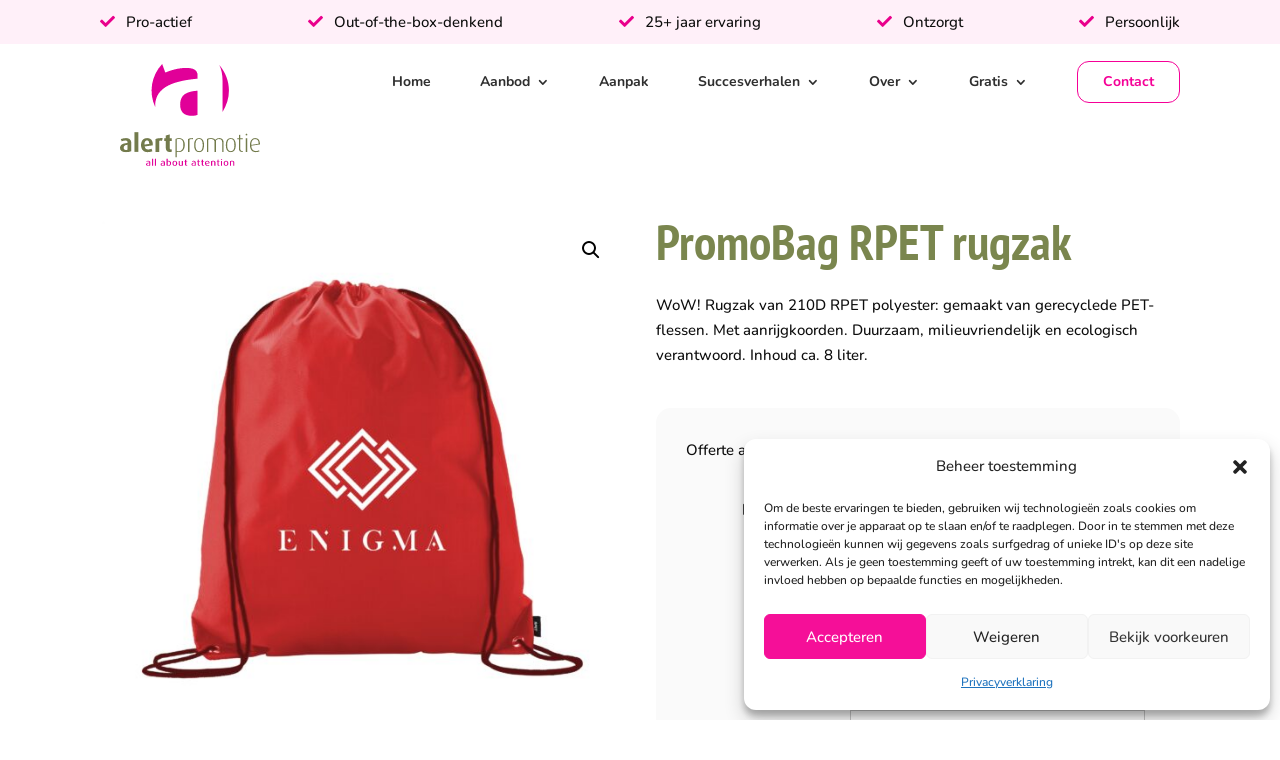

--- FILE ---
content_type: text/html; charset=UTF-8
request_url: https://www.alertpromotie.nl/product/promobag-rpet-rugzak-5/
body_size: 46465
content:
<!DOCTYPE html>
<html lang="nl-NL">
<head><meta charset="UTF-8" /><script>if(navigator.userAgent.match(/MSIE|Internet Explorer/i)||navigator.userAgent.match(/Trident\/7\..*?rv:11/i)){var href=document.location.href;if(!href.match(/[?&]nowprocket/)){if(href.indexOf("?")==-1){if(href.indexOf("#")==-1){document.location.href=href+"?nowprocket=1"}else{document.location.href=href.replace("#","?nowprocket=1#")}}else{if(href.indexOf("#")==-1){document.location.href=href+"&nowprocket=1"}else{document.location.href=href.replace("#","&nowprocket=1#")}}}}</script><script>(()=>{class RocketLazyLoadScripts{constructor(){this.v="2.0.4",this.userEvents=["keydown","keyup","mousedown","mouseup","mousemove","mouseover","mouseout","touchmove","touchstart","touchend","touchcancel","wheel","click","dblclick","input"],this.attributeEvents=["onblur","onclick","oncontextmenu","ondblclick","onfocus","onmousedown","onmouseenter","onmouseleave","onmousemove","onmouseout","onmouseover","onmouseup","onmousewheel","onscroll","onsubmit"]}async t(){this.i(),this.o(),/iP(ad|hone)/.test(navigator.userAgent)&&this.h(),this.u(),this.l(this),this.m(),this.k(this),this.p(this),this._(),await Promise.all([this.R(),this.L()]),this.lastBreath=Date.now(),this.S(this),this.P(),this.D(),this.O(),this.M(),await this.C(this.delayedScripts.normal),await this.C(this.delayedScripts.defer),await this.C(this.delayedScripts.async),await this.T(),await this.F(),await this.j(),await this.A(),window.dispatchEvent(new Event("rocket-allScriptsLoaded")),this.everythingLoaded=!0,this.lastTouchEnd&&await new Promise(t=>setTimeout(t,500-Date.now()+this.lastTouchEnd)),this.I(),this.H(),this.U(),this.W()}i(){this.CSPIssue=sessionStorage.getItem("rocketCSPIssue"),document.addEventListener("securitypolicyviolation",t=>{this.CSPIssue||"script-src-elem"!==t.violatedDirective||"data"!==t.blockedURI||(this.CSPIssue=!0,sessionStorage.setItem("rocketCSPIssue",!0))},{isRocket:!0})}o(){window.addEventListener("pageshow",t=>{this.persisted=t.persisted,this.realWindowLoadedFired=!0},{isRocket:!0}),window.addEventListener("pagehide",()=>{this.onFirstUserAction=null},{isRocket:!0})}h(){let t;function e(e){t=e}window.addEventListener("touchstart",e,{isRocket:!0}),window.addEventListener("touchend",function i(o){o.changedTouches[0]&&t.changedTouches[0]&&Math.abs(o.changedTouches[0].pageX-t.changedTouches[0].pageX)<10&&Math.abs(o.changedTouches[0].pageY-t.changedTouches[0].pageY)<10&&o.timeStamp-t.timeStamp<200&&(window.removeEventListener("touchstart",e,{isRocket:!0}),window.removeEventListener("touchend",i,{isRocket:!0}),"INPUT"===o.target.tagName&&"text"===o.target.type||(o.target.dispatchEvent(new TouchEvent("touchend",{target:o.target,bubbles:!0})),o.target.dispatchEvent(new MouseEvent("mouseover",{target:o.target,bubbles:!0})),o.target.dispatchEvent(new PointerEvent("click",{target:o.target,bubbles:!0,cancelable:!0,detail:1,clientX:o.changedTouches[0].clientX,clientY:o.changedTouches[0].clientY})),event.preventDefault()))},{isRocket:!0})}q(t){this.userActionTriggered||("mousemove"!==t.type||this.firstMousemoveIgnored?"keyup"===t.type||"mouseover"===t.type||"mouseout"===t.type||(this.userActionTriggered=!0,this.onFirstUserAction&&this.onFirstUserAction()):this.firstMousemoveIgnored=!0),"click"===t.type&&t.preventDefault(),t.stopPropagation(),t.stopImmediatePropagation(),"touchstart"===this.lastEvent&&"touchend"===t.type&&(this.lastTouchEnd=Date.now()),"click"===t.type&&(this.lastTouchEnd=0),this.lastEvent=t.type,t.composedPath&&t.composedPath()[0].getRootNode()instanceof ShadowRoot&&(t.rocketTarget=t.composedPath()[0]),this.savedUserEvents.push(t)}u(){this.savedUserEvents=[],this.userEventHandler=this.q.bind(this),this.userEvents.forEach(t=>window.addEventListener(t,this.userEventHandler,{passive:!1,isRocket:!0})),document.addEventListener("visibilitychange",this.userEventHandler,{isRocket:!0})}U(){this.userEvents.forEach(t=>window.removeEventListener(t,this.userEventHandler,{passive:!1,isRocket:!0})),document.removeEventListener("visibilitychange",this.userEventHandler,{isRocket:!0}),this.savedUserEvents.forEach(t=>{(t.rocketTarget||t.target).dispatchEvent(new window[t.constructor.name](t.type,t))})}m(){const t="return false",e=Array.from(this.attributeEvents,t=>"data-rocket-"+t),i="["+this.attributeEvents.join("],[")+"]",o="[data-rocket-"+this.attributeEvents.join("],[data-rocket-")+"]",s=(e,i,o)=>{o&&o!==t&&(e.setAttribute("data-rocket-"+i,o),e["rocket"+i]=new Function("event",o),e.setAttribute(i,t))};new MutationObserver(t=>{for(const n of t)"attributes"===n.type&&(n.attributeName.startsWith("data-rocket-")||this.everythingLoaded?n.attributeName.startsWith("data-rocket-")&&this.everythingLoaded&&this.N(n.target,n.attributeName.substring(12)):s(n.target,n.attributeName,n.target.getAttribute(n.attributeName))),"childList"===n.type&&n.addedNodes.forEach(t=>{if(t.nodeType===Node.ELEMENT_NODE)if(this.everythingLoaded)for(const i of[t,...t.querySelectorAll(o)])for(const t of i.getAttributeNames())e.includes(t)&&this.N(i,t.substring(12));else for(const e of[t,...t.querySelectorAll(i)])for(const t of e.getAttributeNames())this.attributeEvents.includes(t)&&s(e,t,e.getAttribute(t))})}).observe(document,{subtree:!0,childList:!0,attributeFilter:[...this.attributeEvents,...e]})}I(){this.attributeEvents.forEach(t=>{document.querySelectorAll("[data-rocket-"+t+"]").forEach(e=>{this.N(e,t)})})}N(t,e){const i=t.getAttribute("data-rocket-"+e);i&&(t.setAttribute(e,i),t.removeAttribute("data-rocket-"+e))}k(t){Object.defineProperty(HTMLElement.prototype,"onclick",{get(){return this.rocketonclick||null},set(e){this.rocketonclick=e,this.setAttribute(t.everythingLoaded?"onclick":"data-rocket-onclick","this.rocketonclick(event)")}})}S(t){function e(e,i){let o=e[i];e[i]=null,Object.defineProperty(e,i,{get:()=>o,set(s){t.everythingLoaded?o=s:e["rocket"+i]=o=s}})}e(document,"onreadystatechange"),e(window,"onload"),e(window,"onpageshow");try{Object.defineProperty(document,"readyState",{get:()=>t.rocketReadyState,set(e){t.rocketReadyState=e},configurable:!0}),document.readyState="loading"}catch(t){console.log("WPRocket DJE readyState conflict, bypassing")}}l(t){this.originalAddEventListener=EventTarget.prototype.addEventListener,this.originalRemoveEventListener=EventTarget.prototype.removeEventListener,this.savedEventListeners=[],EventTarget.prototype.addEventListener=function(e,i,o){o&&o.isRocket||!t.B(e,this)&&!t.userEvents.includes(e)||t.B(e,this)&&!t.userActionTriggered||e.startsWith("rocket-")||t.everythingLoaded?t.originalAddEventListener.call(this,e,i,o):(t.savedEventListeners.push({target:this,remove:!1,type:e,func:i,options:o}),"mouseenter"!==e&&"mouseleave"!==e||t.originalAddEventListener.call(this,e,t.savedUserEvents.push,o))},EventTarget.prototype.removeEventListener=function(e,i,o){o&&o.isRocket||!t.B(e,this)&&!t.userEvents.includes(e)||t.B(e,this)&&!t.userActionTriggered||e.startsWith("rocket-")||t.everythingLoaded?t.originalRemoveEventListener.call(this,e,i,o):t.savedEventListeners.push({target:this,remove:!0,type:e,func:i,options:o})}}J(t,e){this.savedEventListeners=this.savedEventListeners.filter(i=>{let o=i.type,s=i.target||window;return e!==o||t!==s||(this.B(o,s)&&(i.type="rocket-"+o),this.$(i),!1)})}H(){EventTarget.prototype.addEventListener=this.originalAddEventListener,EventTarget.prototype.removeEventListener=this.originalRemoveEventListener,this.savedEventListeners.forEach(t=>this.$(t))}$(t){t.remove?this.originalRemoveEventListener.call(t.target,t.type,t.func,t.options):this.originalAddEventListener.call(t.target,t.type,t.func,t.options)}p(t){let e;function i(e){return t.everythingLoaded?e:e.split(" ").map(t=>"load"===t||t.startsWith("load.")?"rocket-jquery-load":t).join(" ")}function o(o){function s(e){const s=o.fn[e];o.fn[e]=o.fn.init.prototype[e]=function(){return this[0]===window&&t.userActionTriggered&&("string"==typeof arguments[0]||arguments[0]instanceof String?arguments[0]=i(arguments[0]):"object"==typeof arguments[0]&&Object.keys(arguments[0]).forEach(t=>{const e=arguments[0][t];delete arguments[0][t],arguments[0][i(t)]=e})),s.apply(this,arguments),this}}if(o&&o.fn&&!t.allJQueries.includes(o)){const e={DOMContentLoaded:[],"rocket-DOMContentLoaded":[]};for(const t in e)document.addEventListener(t,()=>{e[t].forEach(t=>t())},{isRocket:!0});o.fn.ready=o.fn.init.prototype.ready=function(i){function s(){parseInt(o.fn.jquery)>2?setTimeout(()=>i.bind(document)(o)):i.bind(document)(o)}return"function"==typeof i&&(t.realDomReadyFired?!t.userActionTriggered||t.fauxDomReadyFired?s():e["rocket-DOMContentLoaded"].push(s):e.DOMContentLoaded.push(s)),o([])},s("on"),s("one"),s("off"),t.allJQueries.push(o)}e=o}t.allJQueries=[],o(window.jQuery),Object.defineProperty(window,"jQuery",{get:()=>e,set(t){o(t)}})}P(){const t=new Map;document.write=document.writeln=function(e){const i=document.currentScript,o=document.createRange(),s=i.parentElement;let n=t.get(i);void 0===n&&(n=i.nextSibling,t.set(i,n));const c=document.createDocumentFragment();o.setStart(c,0),c.appendChild(o.createContextualFragment(e)),s.insertBefore(c,n)}}async R(){return new Promise(t=>{this.userActionTriggered?t():this.onFirstUserAction=t})}async L(){return new Promise(t=>{document.addEventListener("DOMContentLoaded",()=>{this.realDomReadyFired=!0,t()},{isRocket:!0})})}async j(){return this.realWindowLoadedFired?Promise.resolve():new Promise(t=>{window.addEventListener("load",t,{isRocket:!0})})}M(){this.pendingScripts=[];this.scriptsMutationObserver=new MutationObserver(t=>{for(const e of t)e.addedNodes.forEach(t=>{"SCRIPT"!==t.tagName||t.noModule||t.isWPRocket||this.pendingScripts.push({script:t,promise:new Promise(e=>{const i=()=>{const i=this.pendingScripts.findIndex(e=>e.script===t);i>=0&&this.pendingScripts.splice(i,1),e()};t.addEventListener("load",i,{isRocket:!0}),t.addEventListener("error",i,{isRocket:!0}),setTimeout(i,1e3)})})})}),this.scriptsMutationObserver.observe(document,{childList:!0,subtree:!0})}async F(){await this.X(),this.pendingScripts.length?(await this.pendingScripts[0].promise,await this.F()):this.scriptsMutationObserver.disconnect()}D(){this.delayedScripts={normal:[],async:[],defer:[]},document.querySelectorAll("script[type$=rocketlazyloadscript]").forEach(t=>{t.hasAttribute("data-rocket-src")?t.hasAttribute("async")&&!1!==t.async?this.delayedScripts.async.push(t):t.hasAttribute("defer")&&!1!==t.defer||"module"===t.getAttribute("data-rocket-type")?this.delayedScripts.defer.push(t):this.delayedScripts.normal.push(t):this.delayedScripts.normal.push(t)})}async _(){await this.L();let t=[];document.querySelectorAll("script[type$=rocketlazyloadscript][data-rocket-src]").forEach(e=>{let i=e.getAttribute("data-rocket-src");if(i&&!i.startsWith("data:")){i.startsWith("//")&&(i=location.protocol+i);try{const o=new URL(i).origin;o!==location.origin&&t.push({src:o,crossOrigin:e.crossOrigin||"module"===e.getAttribute("data-rocket-type")})}catch(t){}}}),t=[...new Map(t.map(t=>[JSON.stringify(t),t])).values()],this.Y(t,"preconnect")}async G(t){if(await this.K(),!0!==t.noModule||!("noModule"in HTMLScriptElement.prototype))return new Promise(e=>{let i;function o(){(i||t).setAttribute("data-rocket-status","executed"),e()}try{if(navigator.userAgent.includes("Firefox/")||""===navigator.vendor||this.CSPIssue)i=document.createElement("script"),[...t.attributes].forEach(t=>{let e=t.nodeName;"type"!==e&&("data-rocket-type"===e&&(e="type"),"data-rocket-src"===e&&(e="src"),i.setAttribute(e,t.nodeValue))}),t.text&&(i.text=t.text),t.nonce&&(i.nonce=t.nonce),i.hasAttribute("src")?(i.addEventListener("load",o,{isRocket:!0}),i.addEventListener("error",()=>{i.setAttribute("data-rocket-status","failed-network"),e()},{isRocket:!0}),setTimeout(()=>{i.isConnected||e()},1)):(i.text=t.text,o()),i.isWPRocket=!0,t.parentNode.replaceChild(i,t);else{const i=t.getAttribute("data-rocket-type"),s=t.getAttribute("data-rocket-src");i?(t.type=i,t.removeAttribute("data-rocket-type")):t.removeAttribute("type"),t.addEventListener("load",o,{isRocket:!0}),t.addEventListener("error",i=>{this.CSPIssue&&i.target.src.startsWith("data:")?(console.log("WPRocket: CSP fallback activated"),t.removeAttribute("src"),this.G(t).then(e)):(t.setAttribute("data-rocket-status","failed-network"),e())},{isRocket:!0}),s?(t.fetchPriority="high",t.removeAttribute("data-rocket-src"),t.src=s):t.src="data:text/javascript;base64,"+window.btoa(unescape(encodeURIComponent(t.text)))}}catch(i){t.setAttribute("data-rocket-status","failed-transform"),e()}});t.setAttribute("data-rocket-status","skipped")}async C(t){const e=t.shift();return e?(e.isConnected&&await this.G(e),this.C(t)):Promise.resolve()}O(){this.Y([...this.delayedScripts.normal,...this.delayedScripts.defer,...this.delayedScripts.async],"preload")}Y(t,e){this.trash=this.trash||[];let i=!0;var o=document.createDocumentFragment();t.forEach(t=>{const s=t.getAttribute&&t.getAttribute("data-rocket-src")||t.src;if(s&&!s.startsWith("data:")){const n=document.createElement("link");n.href=s,n.rel=e,"preconnect"!==e&&(n.as="script",n.fetchPriority=i?"high":"low"),t.getAttribute&&"module"===t.getAttribute("data-rocket-type")&&(n.crossOrigin=!0),t.crossOrigin&&(n.crossOrigin=t.crossOrigin),t.integrity&&(n.integrity=t.integrity),t.nonce&&(n.nonce=t.nonce),o.appendChild(n),this.trash.push(n),i=!1}}),document.head.appendChild(o)}W(){this.trash.forEach(t=>t.remove())}async T(){try{document.readyState="interactive"}catch(t){}this.fauxDomReadyFired=!0;try{await this.K(),this.J(document,"readystatechange"),document.dispatchEvent(new Event("rocket-readystatechange")),await this.K(),document.rocketonreadystatechange&&document.rocketonreadystatechange(),await this.K(),this.J(document,"DOMContentLoaded"),document.dispatchEvent(new Event("rocket-DOMContentLoaded")),await this.K(),this.J(window,"DOMContentLoaded"),window.dispatchEvent(new Event("rocket-DOMContentLoaded"))}catch(t){console.error(t)}}async A(){try{document.readyState="complete"}catch(t){}try{await this.K(),this.J(document,"readystatechange"),document.dispatchEvent(new Event("rocket-readystatechange")),await this.K(),document.rocketonreadystatechange&&document.rocketonreadystatechange(),await this.K(),this.J(window,"load"),window.dispatchEvent(new Event("rocket-load")),await this.K(),window.rocketonload&&window.rocketonload(),await this.K(),this.allJQueries.forEach(t=>t(window).trigger("rocket-jquery-load")),await this.K(),this.J(window,"pageshow");const t=new Event("rocket-pageshow");t.persisted=this.persisted,window.dispatchEvent(t),await this.K(),window.rocketonpageshow&&window.rocketonpageshow({persisted:this.persisted})}catch(t){console.error(t)}}async K(){Date.now()-this.lastBreath>45&&(await this.X(),this.lastBreath=Date.now())}async X(){return document.hidden?new Promise(t=>setTimeout(t)):new Promise(t=>requestAnimationFrame(t))}B(t,e){return e===document&&"readystatechange"===t||(e===document&&"DOMContentLoaded"===t||(e===window&&"DOMContentLoaded"===t||(e===window&&"load"===t||e===window&&"pageshow"===t)))}static run(){(new RocketLazyLoadScripts).t()}}RocketLazyLoadScripts.run()})();</script>
	
<meta http-equiv="X-UA-Compatible" content="IE=edge">
	<link rel="pingback" href="https://www.alertpromotie.nl/xmlrpc.php" />

	<script type="rocketlazyloadscript" data-rocket-type="text/javascript">
		document.documentElement.className = 'js';
	</script>
	
	<style id="et-builder-googlefonts-cached-inline">/* Original: https://fonts.googleapis.com/css?family=PT+Sans+Narrow:regular,700|Nunito:200,300,regular,500,600,700,800,900,200italic,300italic,italic,500italic,600italic,700italic,800italic,900italic&#038;subset=latin,latin-ext&#038;display=swap *//* User Agent: Mozilla/5.0 (Unknown; Linux x86_64) AppleWebKit/538.1 (KHTML, like Gecko) Safari/538.1 Daum/4.1 */@font-face {font-family: 'Nunito';font-style: italic;font-weight: 200;font-display: swap;src: url(https://fonts.gstatic.com/s/nunito/v32/XRXK3I6Li01BKofIMPyPbj8d7IEAGXNiLXAHg6bf.ttf) format('truetype');}@font-face {font-family: 'Nunito';font-style: italic;font-weight: 300;font-display: swap;src: url(https://fonts.gstatic.com/s/nunito/v32/XRXK3I6Li01BKofIMPyPbj8d7IEAGXNi83AHg6bf.ttf) format('truetype');}@font-face {font-family: 'Nunito';font-style: italic;font-weight: 400;font-display: swap;src: url(https://fonts.gstatic.com/s/nunito/v32/XRXK3I6Li01BKofIMPyPbj8d7IEAGXNirXAHg6bf.ttf) format('truetype');}@font-face {font-family: 'Nunito';font-style: italic;font-weight: 500;font-display: swap;src: url(https://fonts.gstatic.com/s/nunito/v32/XRXK3I6Li01BKofIMPyPbj8d7IEAGXNin3AHg6bf.ttf) format('truetype');}@font-face {font-family: 'Nunito';font-style: italic;font-weight: 600;font-display: swap;src: url(https://fonts.gstatic.com/s/nunito/v32/XRXK3I6Li01BKofIMPyPbj8d7IEAGXNic3cHg6bf.ttf) format('truetype');}@font-face {font-family: 'Nunito';font-style: italic;font-weight: 700;font-display: swap;src: url(https://fonts.gstatic.com/s/nunito/v32/XRXK3I6Li01BKofIMPyPbj8d7IEAGXNiSncHg6bf.ttf) format('truetype');}@font-face {font-family: 'Nunito';font-style: italic;font-weight: 800;font-display: swap;src: url(https://fonts.gstatic.com/s/nunito/v32/XRXK3I6Li01BKofIMPyPbj8d7IEAGXNiLXcHg6bf.ttf) format('truetype');}@font-face {font-family: 'Nunito';font-style: italic;font-weight: 900;font-display: swap;src: url(https://fonts.gstatic.com/s/nunito/v32/XRXK3I6Li01BKofIMPyPbj8d7IEAGXNiBHcHg6bf.ttf) format('truetype');}@font-face {font-family: 'Nunito';font-style: normal;font-weight: 200;font-display: swap;src: url(https://fonts.gstatic.com/s/nunito/v32/XRXI3I6Li01BKofiOc5wtlZ2di8HDDshdTo3ig.ttf) format('truetype');}@font-face {font-family: 'Nunito';font-style: normal;font-weight: 300;font-display: swap;src: url(https://fonts.gstatic.com/s/nunito/v32/XRXI3I6Li01BKofiOc5wtlZ2di8HDOUhdTo3ig.ttf) format('truetype');}@font-face {font-family: 'Nunito';font-style: normal;font-weight: 400;font-display: swap;src: url(https://fonts.gstatic.com/s/nunito/v32/XRXI3I6Li01BKofiOc5wtlZ2di8HDLshdTo3ig.ttf) format('truetype');}@font-face {font-family: 'Nunito';font-style: normal;font-weight: 500;font-display: swap;src: url(https://fonts.gstatic.com/s/nunito/v32/XRXI3I6Li01BKofiOc5wtlZ2di8HDIkhdTo3ig.ttf) format('truetype');}@font-face {font-family: 'Nunito';font-style: normal;font-weight: 600;font-display: swap;src: url(https://fonts.gstatic.com/s/nunito/v32/XRXI3I6Li01BKofiOc5wtlZ2di8HDGUmdTo3ig.ttf) format('truetype');}@font-face {font-family: 'Nunito';font-style: normal;font-weight: 700;font-display: swap;src: url(https://fonts.gstatic.com/s/nunito/v32/XRXI3I6Li01BKofiOc5wtlZ2di8HDFwmdTo3ig.ttf) format('truetype');}@font-face {font-family: 'Nunito';font-style: normal;font-weight: 800;font-display: swap;src: url(https://fonts.gstatic.com/s/nunito/v32/XRXI3I6Li01BKofiOc5wtlZ2di8HDDsmdTo3ig.ttf) format('truetype');}@font-face {font-family: 'Nunito';font-style: normal;font-weight: 900;font-display: swap;src: url(https://fonts.gstatic.com/s/nunito/v32/XRXI3I6Li01BKofiOc5wtlZ2di8HDBImdTo3ig.ttf) format('truetype');}@font-face {font-family: 'PT Sans Narrow';font-style: normal;font-weight: 400;font-display: swap;src: url(https://fonts.gstatic.com/s/ptsansnarrow/v19/BngRUXNadjH0qYEzV7ab-oWlsbCIwRg.ttf) format('truetype');}@font-face {font-family: 'PT Sans Narrow';font-style: normal;font-weight: 700;font-display: swap;src: url(https://fonts.gstatic.com/s/ptsansnarrow/v19/BngSUXNadjH0qYEzV7ab-oWlsbg95AiLW_g.ttf) format('truetype');}/* User Agent: Mozilla/5.0 (Windows NT 6.1; WOW64; rv:27.0) Gecko/20100101 Firefox/27.0 */@font-face {font-family: 'Nunito';font-style: italic;font-weight: 200;font-display: swap;src: url(https://fonts.gstatic.com/l/font?kit=XRXK3I6Li01BKofIMPyPbj8d7IEAGXNiLXAHg6bc&skey=75768d03a8bfc23a&v=v32) format('woff');}@font-face {font-family: 'Nunito';font-style: italic;font-weight: 300;font-display: swap;src: url(https://fonts.gstatic.com/l/font?kit=XRXK3I6Li01BKofIMPyPbj8d7IEAGXNi83AHg6bc&skey=75768d03a8bfc23a&v=v32) format('woff');}@font-face {font-family: 'Nunito';font-style: italic;font-weight: 400;font-display: swap;src: url(https://fonts.gstatic.com/l/font?kit=XRXK3I6Li01BKofIMPyPbj8d7IEAGXNirXAHg6bc&skey=75768d03a8bfc23a&v=v32) format('woff');}@font-face {font-family: 'Nunito';font-style: italic;font-weight: 500;font-display: swap;src: url(https://fonts.gstatic.com/l/font?kit=XRXK3I6Li01BKofIMPyPbj8d7IEAGXNin3AHg6bc&skey=75768d03a8bfc23a&v=v32) format('woff');}@font-face {font-family: 'Nunito';font-style: italic;font-weight: 600;font-display: swap;src: url(https://fonts.gstatic.com/l/font?kit=XRXK3I6Li01BKofIMPyPbj8d7IEAGXNic3cHg6bc&skey=75768d03a8bfc23a&v=v32) format('woff');}@font-face {font-family: 'Nunito';font-style: italic;font-weight: 700;font-display: swap;src: url(https://fonts.gstatic.com/l/font?kit=XRXK3I6Li01BKofIMPyPbj8d7IEAGXNiSncHg6bc&skey=75768d03a8bfc23a&v=v32) format('woff');}@font-face {font-family: 'Nunito';font-style: italic;font-weight: 800;font-display: swap;src: url(https://fonts.gstatic.com/l/font?kit=XRXK3I6Li01BKofIMPyPbj8d7IEAGXNiLXcHg6bc&skey=75768d03a8bfc23a&v=v32) format('woff');}@font-face {font-family: 'Nunito';font-style: italic;font-weight: 900;font-display: swap;src: url(https://fonts.gstatic.com/l/font?kit=XRXK3I6Li01BKofIMPyPbj8d7IEAGXNiBHcHg6bc&skey=75768d03a8bfc23a&v=v32) format('woff');}@font-face {font-family: 'Nunito';font-style: normal;font-weight: 200;font-display: swap;src: url(https://fonts.gstatic.com/l/font?kit=XRXI3I6Li01BKofiOc5wtlZ2di8HDDshdTo3iQ&skey=27bb6aa8eea8a5e7&v=v32) format('woff');}@font-face {font-family: 'Nunito';font-style: normal;font-weight: 300;font-display: swap;src: url(https://fonts.gstatic.com/l/font?kit=XRXI3I6Li01BKofiOc5wtlZ2di8HDOUhdTo3iQ&skey=27bb6aa8eea8a5e7&v=v32) format('woff');}@font-face {font-family: 'Nunito';font-style: normal;font-weight: 400;font-display: swap;src: url(https://fonts.gstatic.com/l/font?kit=XRXI3I6Li01BKofiOc5wtlZ2di8HDLshdTo3iQ&skey=27bb6aa8eea8a5e7&v=v32) format('woff');}@font-face {font-family: 'Nunito';font-style: normal;font-weight: 500;font-display: swap;src: url(https://fonts.gstatic.com/l/font?kit=XRXI3I6Li01BKofiOc5wtlZ2di8HDIkhdTo3iQ&skey=27bb6aa8eea8a5e7&v=v32) format('woff');}@font-face {font-family: 'Nunito';font-style: normal;font-weight: 600;font-display: swap;src: url(https://fonts.gstatic.com/l/font?kit=XRXI3I6Li01BKofiOc5wtlZ2di8HDGUmdTo3iQ&skey=27bb6aa8eea8a5e7&v=v32) format('woff');}@font-face {font-family: 'Nunito';font-style: normal;font-weight: 700;font-display: swap;src: url(https://fonts.gstatic.com/l/font?kit=XRXI3I6Li01BKofiOc5wtlZ2di8HDFwmdTo3iQ&skey=27bb6aa8eea8a5e7&v=v32) format('woff');}@font-face {font-family: 'Nunito';font-style: normal;font-weight: 800;font-display: swap;src: url(https://fonts.gstatic.com/l/font?kit=XRXI3I6Li01BKofiOc5wtlZ2di8HDDsmdTo3iQ&skey=27bb6aa8eea8a5e7&v=v32) format('woff');}@font-face {font-family: 'Nunito';font-style: normal;font-weight: 900;font-display: swap;src: url(https://fonts.gstatic.com/l/font?kit=XRXI3I6Li01BKofiOc5wtlZ2di8HDBImdTo3iQ&skey=27bb6aa8eea8a5e7&v=v32) format('woff');}@font-face {font-family: 'PT Sans Narrow';font-style: normal;font-weight: 400;font-display: swap;src: url(https://fonts.gstatic.com/l/font?kit=BngRUXNadjH0qYEzV7ab-oWlsbCIwRs&skey=4fa1436033972818&v=v19) format('woff');}@font-face {font-family: 'PT Sans Narrow';font-style: normal;font-weight: 700;font-display: swap;src: url(https://fonts.gstatic.com/l/font?kit=BngSUXNadjH0qYEzV7ab-oWlsbg95AiLW_s&skey=1f20cc7adf7b54b9&v=v19) format('woff');}/* User Agent: Mozilla/5.0 (Windows NT 6.3; rv:39.0) Gecko/20100101 Firefox/39.0 */@font-face {font-family: 'Nunito';font-style: italic;font-weight: 200;font-display: swap;src: url(https://fonts.gstatic.com/s/nunito/v32/XRXK3I6Li01BKofIMPyPbj8d7IEAGXNiLXAHg6ba.woff2) format('woff2');}@font-face {font-family: 'Nunito';font-style: italic;font-weight: 300;font-display: swap;src: url(https://fonts.gstatic.com/s/nunito/v32/XRXK3I6Li01BKofIMPyPbj8d7IEAGXNi83AHg6ba.woff2) format('woff2');}@font-face {font-family: 'Nunito';font-style: italic;font-weight: 400;font-display: swap;src: url(https://fonts.gstatic.com/s/nunito/v32/XRXK3I6Li01BKofIMPyPbj8d7IEAGXNirXAHg6ba.woff2) format('woff2');}@font-face {font-family: 'Nunito';font-style: italic;font-weight: 500;font-display: swap;src: url(https://fonts.gstatic.com/s/nunito/v32/XRXK3I6Li01BKofIMPyPbj8d7IEAGXNin3AHg6ba.woff2) format('woff2');}@font-face {font-family: 'Nunito';font-style: italic;font-weight: 600;font-display: swap;src: url(https://fonts.gstatic.com/s/nunito/v32/XRXK3I6Li01BKofIMPyPbj8d7IEAGXNic3cHg6ba.woff2) format('woff2');}@font-face {font-family: 'Nunito';font-style: italic;font-weight: 700;font-display: swap;src: url(https://fonts.gstatic.com/s/nunito/v32/XRXK3I6Li01BKofIMPyPbj8d7IEAGXNiSncHg6ba.woff2) format('woff2');}@font-face {font-family: 'Nunito';font-style: italic;font-weight: 800;font-display: swap;src: url(https://fonts.gstatic.com/s/nunito/v32/XRXK3I6Li01BKofIMPyPbj8d7IEAGXNiLXcHg6ba.woff2) format('woff2');}@font-face {font-family: 'Nunito';font-style: italic;font-weight: 900;font-display: swap;src: url(https://fonts.gstatic.com/s/nunito/v32/XRXK3I6Li01BKofIMPyPbj8d7IEAGXNiBHcHg6ba.woff2) format('woff2');}@font-face {font-family: 'Nunito';font-style: normal;font-weight: 200;font-display: swap;src: url(https://fonts.gstatic.com/s/nunito/v32/XRXI3I6Li01BKofiOc5wtlZ2di8HDDshdTo3jw.woff2) format('woff2');}@font-face {font-family: 'Nunito';font-style: normal;font-weight: 300;font-display: swap;src: url(https://fonts.gstatic.com/s/nunito/v32/XRXI3I6Li01BKofiOc5wtlZ2di8HDOUhdTo3jw.woff2) format('woff2');}@font-face {font-family: 'Nunito';font-style: normal;font-weight: 400;font-display: swap;src: url(https://fonts.gstatic.com/s/nunito/v32/XRXI3I6Li01BKofiOc5wtlZ2di8HDLshdTo3jw.woff2) format('woff2');}@font-face {font-family: 'Nunito';font-style: normal;font-weight: 500;font-display: swap;src: url(https://fonts.gstatic.com/s/nunito/v32/XRXI3I6Li01BKofiOc5wtlZ2di8HDIkhdTo3jw.woff2) format('woff2');}@font-face {font-family: 'Nunito';font-style: normal;font-weight: 600;font-display: swap;src: url(https://fonts.gstatic.com/s/nunito/v32/XRXI3I6Li01BKofiOc5wtlZ2di8HDGUmdTo3jw.woff2) format('woff2');}@font-face {font-family: 'Nunito';font-style: normal;font-weight: 700;font-display: swap;src: url(https://fonts.gstatic.com/s/nunito/v32/XRXI3I6Li01BKofiOc5wtlZ2di8HDFwmdTo3jw.woff2) format('woff2');}@font-face {font-family: 'Nunito';font-style: normal;font-weight: 800;font-display: swap;src: url(https://fonts.gstatic.com/s/nunito/v32/XRXI3I6Li01BKofiOc5wtlZ2di8HDDsmdTo3jw.woff2) format('woff2');}@font-face {font-family: 'Nunito';font-style: normal;font-weight: 900;font-display: swap;src: url(https://fonts.gstatic.com/s/nunito/v32/XRXI3I6Li01BKofiOc5wtlZ2di8HDBImdTo3jw.woff2) format('woff2');}@font-face {font-family: 'PT Sans Narrow';font-style: normal;font-weight: 400;font-display: swap;src: url(https://fonts.gstatic.com/s/ptsansnarrow/v19/BngRUXNadjH0qYEzV7ab-oWlsbCIwR0.woff2) format('woff2');}@font-face {font-family: 'PT Sans Narrow';font-style: normal;font-weight: 700;font-display: swap;src: url(https://fonts.gstatic.com/s/ptsansnarrow/v19/BngSUXNadjH0qYEzV7ab-oWlsbg95AiLW_0.woff2) format('woff2');}</style><meta name='robots' content='index, follow, max-image-preview:large, max-snippet:-1, max-video-preview:-1' />

	<!-- This site is optimized with the Yoast SEO plugin v26.7 - https://yoast.com/wordpress/plugins/seo/ -->
	<title>PromoBag RPET rugzak - Alert Promotie</title>
<style id="rocket-critical-css">@charset "UTF-8";@font-face{font-family:Nunito;font-style:italic;font-weight:200;font-display:swap;src:url(https://fonts.gstatic.com/s/nunito/v25/XRXK3I6Li01BKofIMPyPbj8d7IEAGXNiLXAHg6bf.ttf) format('truetype')}@font-face{font-family:Nunito;font-style:italic;font-weight:300;font-display:swap;src:url(https://fonts.gstatic.com/s/nunito/v25/XRXK3I6Li01BKofIMPyPbj8d7IEAGXNi83AHg6bf.ttf) format('truetype')}@font-face{font-family:Nunito;font-style:italic;font-weight:400;font-display:swap;src:url(https://fonts.gstatic.com/s/nunito/v25/XRXK3I6Li01BKofIMPyPbj8d7IEAGXNirXAHg6bf.ttf) format('truetype')}@font-face{font-family:Nunito;font-style:italic;font-weight:600;font-display:swap;src:url(https://fonts.gstatic.com/s/nunito/v25/XRXK3I6Li01BKofIMPyPbj8d7IEAGXNic3cHg6bf.ttf) format('truetype')}@font-face{font-family:Nunito;font-style:italic;font-weight:700;font-display:swap;src:url(https://fonts.gstatic.com/s/nunito/v25/XRXK3I6Li01BKofIMPyPbj8d7IEAGXNiSncHg6bf.ttf) format('truetype')}@font-face{font-family:Nunito;font-style:italic;font-weight:800;font-display:swap;src:url(https://fonts.gstatic.com/s/nunito/v25/XRXK3I6Li01BKofIMPyPbj8d7IEAGXNiLXcHg6bf.ttf) format('truetype')}@font-face{font-family:Nunito;font-style:italic;font-weight:900;font-display:swap;src:url(https://fonts.gstatic.com/s/nunito/v25/XRXK3I6Li01BKofIMPyPbj8d7IEAGXNiBHcHg6bf.ttf) format('truetype')}@font-face{font-family:Nunito;font-style:normal;font-weight:200;font-display:swap;src:url(https://fonts.gstatic.com/s/nunito/v25/XRXI3I6Li01BKofiOc5wtlZ2di8HDDshdTo3ig.ttf) format('truetype')}@font-face{font-family:Nunito;font-style:normal;font-weight:300;font-display:swap;src:url(https://fonts.gstatic.com/s/nunito/v25/XRXI3I6Li01BKofiOc5wtlZ2di8HDOUhdTo3ig.ttf) format('truetype')}@font-face{font-family:Nunito;font-style:normal;font-weight:400;font-display:swap;src:url(https://fonts.gstatic.com/s/nunito/v25/XRXI3I6Li01BKofiOc5wtlZ2di8HDLshdTo3ig.ttf) format('truetype')}@font-face{font-family:Nunito;font-style:normal;font-weight:600;font-display:swap;src:url(https://fonts.gstatic.com/s/nunito/v25/XRXI3I6Li01BKofiOc5wtlZ2di8HDGUmdTo3ig.ttf) format('truetype')}@font-face{font-family:Nunito;font-style:normal;font-weight:700;font-display:swap;src:url(https://fonts.gstatic.com/s/nunito/v25/XRXI3I6Li01BKofiOc5wtlZ2di8HDFwmdTo3ig.ttf) format('truetype')}@font-face{font-family:Nunito;font-style:normal;font-weight:800;font-display:swap;src:url(https://fonts.gstatic.com/s/nunito/v25/XRXI3I6Li01BKofiOc5wtlZ2di8HDDsmdTo3ig.ttf) format('truetype')}@font-face{font-family:Nunito;font-style:normal;font-weight:900;font-display:swap;src:url(https://fonts.gstatic.com/s/nunito/v25/XRXI3I6Li01BKofiOc5wtlZ2di8HDBImdTo3ig.ttf) format('truetype')}@font-face{font-family:'PT Sans Narrow';font-style:normal;font-weight:400;font-display:swap;src:url(https://fonts.gstatic.com/s/ptsansnarrow/v18/BngRUXNadjH0qYEzV7ab-oWlsbCIwRg.ttf) format('truetype')}@font-face{font-family:'PT Sans Narrow';font-style:normal;font-weight:700;font-display:swap;src:url(https://fonts.gstatic.com/s/ptsansnarrow/v18/BngSUXNadjH0qYEzV7ab-oWlsbg95AiLW_g.ttf) format('truetype')}@font-face{font-family:Nunito;font-style:italic;font-weight:200;font-display:swap;src:url(https://fonts.gstatic.com/s/nunito/v25/XRXK3I6Li01BKofIMPyPbj8d7IEAGXNiLXAHg6bc.woff) format('woff')}@font-face{font-family:Nunito;font-style:italic;font-weight:300;font-display:swap;src:url(https://fonts.gstatic.com/s/nunito/v25/XRXK3I6Li01BKofIMPyPbj8d7IEAGXNi83AHg6bc.woff) format('woff')}@font-face{font-family:Nunito;font-style:italic;font-weight:400;font-display:swap;src:url(https://fonts.gstatic.com/s/nunito/v25/XRXK3I6Li01BKofIMPyPbj8d7IEAGXNirXAHg6bc.woff) format('woff')}@font-face{font-family:Nunito;font-style:italic;font-weight:600;font-display:swap;src:url(https://fonts.gstatic.com/s/nunito/v25/XRXK3I6Li01BKofIMPyPbj8d7IEAGXNic3cHg6bc.woff) format('woff')}@font-face{font-family:Nunito;font-style:italic;font-weight:700;font-display:swap;src:url(https://fonts.gstatic.com/s/nunito/v25/XRXK3I6Li01BKofIMPyPbj8d7IEAGXNiSncHg6bc.woff) format('woff')}@font-face{font-family:Nunito;font-style:italic;font-weight:800;font-display:swap;src:url(https://fonts.gstatic.com/s/nunito/v25/XRXK3I6Li01BKofIMPyPbj8d7IEAGXNiLXcHg6bc.woff) format('woff')}@font-face{font-family:Nunito;font-style:italic;font-weight:900;font-display:swap;src:url(https://fonts.gstatic.com/s/nunito/v25/XRXK3I6Li01BKofIMPyPbj8d7IEAGXNiBHcHg6bc.woff) format('woff')}@font-face{font-family:Nunito;font-style:normal;font-weight:200;font-display:swap;src:url(https://fonts.gstatic.com/s/nunito/v25/XRXI3I6Li01BKofiOc5wtlZ2di8HDDshdTo3iQ.woff) format('woff')}@font-face{font-family:Nunito;font-style:normal;font-weight:300;font-display:swap;src:url(https://fonts.gstatic.com/s/nunito/v25/XRXI3I6Li01BKofiOc5wtlZ2di8HDOUhdTo3iQ.woff) format('woff')}@font-face{font-family:Nunito;font-style:normal;font-weight:400;font-display:swap;src:url(https://fonts.gstatic.com/s/nunito/v25/XRXI3I6Li01BKofiOc5wtlZ2di8HDLshdTo3iQ.woff) format('woff')}@font-face{font-family:Nunito;font-style:normal;font-weight:600;font-display:swap;src:url(https://fonts.gstatic.com/s/nunito/v25/XRXI3I6Li01BKofiOc5wtlZ2di8HDGUmdTo3iQ.woff) format('woff')}@font-face{font-family:Nunito;font-style:normal;font-weight:700;font-display:swap;src:url(https://fonts.gstatic.com/s/nunito/v25/XRXI3I6Li01BKofiOc5wtlZ2di8HDFwmdTo3iQ.woff) format('woff')}@font-face{font-family:Nunito;font-style:normal;font-weight:800;font-display:swap;src:url(https://fonts.gstatic.com/s/nunito/v25/XRXI3I6Li01BKofiOc5wtlZ2di8HDDsmdTo3iQ.woff) format('woff')}@font-face{font-family:Nunito;font-style:normal;font-weight:900;font-display:swap;src:url(https://fonts.gstatic.com/s/nunito/v25/XRXI3I6Li01BKofiOc5wtlZ2di8HDBImdTo3iQ.woff) format('woff')}@font-face{font-family:'PT Sans Narrow';font-style:normal;font-weight:400;font-display:swap;src:url(https://fonts.gstatic.com/s/ptsansnarrow/v18/BngRUXNadjH0qYEzV7ab-oWlsbCIwRs.woff) format('woff')}@font-face{font-family:'PT Sans Narrow';font-style:normal;font-weight:700;font-display:swap;src:url(https://fonts.gstatic.com/s/ptsansnarrow/v18/BngSUXNadjH0qYEzV7ab-oWlsbg95AiLW_s.woff) format('woff')}@font-face{font-family:Nunito;font-style:italic;font-weight:200;font-display:swap;src:url(https://fonts.gstatic.com/s/nunito/v25/XRXK3I6Li01BKofIMPyPbj8d7IEAGXNiLXAHg6ba.woff2) format('woff2')}@font-face{font-family:Nunito;font-style:italic;font-weight:300;font-display:swap;src:url(https://fonts.gstatic.com/s/nunito/v25/XRXK3I6Li01BKofIMPyPbj8d7IEAGXNi83AHg6ba.woff2) format('woff2')}@font-face{font-family:Nunito;font-style:italic;font-weight:400;font-display:swap;src:url(https://fonts.gstatic.com/s/nunito/v25/XRXK3I6Li01BKofIMPyPbj8d7IEAGXNirXAHg6ba.woff2) format('woff2')}@font-face{font-family:Nunito;font-style:italic;font-weight:600;font-display:swap;src:url(https://fonts.gstatic.com/s/nunito/v25/XRXK3I6Li01BKofIMPyPbj8d7IEAGXNic3cHg6ba.woff2) format('woff2')}@font-face{font-family:Nunito;font-style:italic;font-weight:700;font-display:swap;src:url(https://fonts.gstatic.com/s/nunito/v25/XRXK3I6Li01BKofIMPyPbj8d7IEAGXNiSncHg6ba.woff2) format('woff2')}@font-face{font-family:Nunito;font-style:italic;font-weight:800;font-display:swap;src:url(https://fonts.gstatic.com/s/nunito/v25/XRXK3I6Li01BKofIMPyPbj8d7IEAGXNiLXcHg6ba.woff2) format('woff2')}@font-face{font-family:Nunito;font-style:italic;font-weight:900;font-display:swap;src:url(https://fonts.gstatic.com/s/nunito/v25/XRXK3I6Li01BKofIMPyPbj8d7IEAGXNiBHcHg6ba.woff2) format('woff2')}@font-face{font-family:Nunito;font-style:normal;font-weight:200;font-display:swap;src:url(https://fonts.gstatic.com/s/nunito/v25/XRXI3I6Li01BKofiOc5wtlZ2di8HDDshdTo3jw.woff2) format('woff2')}@font-face{font-family:Nunito;font-style:normal;font-weight:300;font-display:swap;src:url(https://fonts.gstatic.com/s/nunito/v25/XRXI3I6Li01BKofiOc5wtlZ2di8HDOUhdTo3jw.woff2) format('woff2')}@font-face{font-family:Nunito;font-style:normal;font-weight:400;font-display:swap;src:url(https://fonts.gstatic.com/s/nunito/v25/XRXI3I6Li01BKofiOc5wtlZ2di8HDLshdTo3jw.woff2) format('woff2')}@font-face{font-family:Nunito;font-style:normal;font-weight:600;font-display:swap;src:url(https://fonts.gstatic.com/s/nunito/v25/XRXI3I6Li01BKofiOc5wtlZ2di8HDGUmdTo3jw.woff2) format('woff2')}@font-face{font-family:Nunito;font-style:normal;font-weight:700;font-display:swap;src:url(https://fonts.gstatic.com/s/nunito/v25/XRXI3I6Li01BKofiOc5wtlZ2di8HDFwmdTo3jw.woff2) format('woff2')}@font-face{font-family:Nunito;font-style:normal;font-weight:800;font-display:swap;src:url(https://fonts.gstatic.com/s/nunito/v25/XRXI3I6Li01BKofiOc5wtlZ2di8HDDsmdTo3jw.woff2) format('woff2')}@font-face{font-family:Nunito;font-style:normal;font-weight:900;font-display:swap;src:url(https://fonts.gstatic.com/s/nunito/v25/XRXI3I6Li01BKofiOc5wtlZ2di8HDBImdTo3jw.woff2) format('woff2')}@font-face{font-family:'PT Sans Narrow';font-style:normal;font-weight:400;font-display:swap;src:url(https://fonts.gstatic.com/s/ptsansnarrow/v18/BngRUXNadjH0qYEzV7ab-oWlsbCIwR0.woff2) format('woff2')}@font-face{font-family:'PT Sans Narrow';font-style:normal;font-weight:700;font-display:swap;src:url(https://fonts.gstatic.com/s/ptsansnarrow/v18/BngSUXNadjH0qYEzV7ab-oWlsbg95AiLW_0.woff2) format('woff2')}@font-face{font-family:"Font Awesome 5 Free";font-style:normal;font-weight:400;font-display:block;src:url(https://use.fontawesome.com/releases/v5.15.4/webfonts/fa-regular-400.eot);src:url(https://use.fontawesome.com/releases/v5.15.4/webfonts/fa-regular-400.eot?#iefix) format("embedded-opentype"),url(https://use.fontawesome.com/releases/v5.15.4/webfonts/fa-regular-400.woff2) format("woff2"),url(https://use.fontawesome.com/releases/v5.15.4/webfonts/fa-regular-400.woff) format("woff"),url(https://use.fontawesome.com/releases/v5.15.4/webfonts/fa-regular-400.ttf) format("truetype"),url(https://use.fontawesome.com/releases/v5.15.4/webfonts/fa-regular-400.svg#fontawesome) format("svg")}@font-face{font-family:"Font Awesome 5 Free";font-style:normal;font-weight:900;font-display:block;src:url(https://use.fontawesome.com/releases/v5.15.4/webfonts/fa-solid-900.eot);src:url(https://use.fontawesome.com/releases/v5.15.4/webfonts/fa-solid-900.eot?#iefix) format("embedded-opentype"),url(https://use.fontawesome.com/releases/v5.15.4/webfonts/fa-solid-900.woff2) format("woff2"),url(https://use.fontawesome.com/releases/v5.15.4/webfonts/fa-solid-900.woff) format("woff"),url(https://use.fontawesome.com/releases/v5.15.4/webfonts/fa-solid-900.ttf) format("truetype"),url(https://use.fontawesome.com/releases/v5.15.4/webfonts/fa-solid-900.svg#fontawesome) format("svg")}@font-face{font-family:ETmodules;font-display:block;src:url('https://www.alertpromotie.nl/wp-content/themes/Divi/core/admin/fonts/modules/all/modules.eot');src:url('https://www.alertpromotie.nl/wp-content/themes/Divi/core/admin/fonts/modules/all/modules.eot?#iefix') format("embedded-opentype"),url('https://www.alertpromotie.nl/wp-content/themes/Divi/core/admin/fonts/modules/all/modules.ttf') format("truetype"),url('https://www.alertpromotie.nl/wp-content/themes/Divi/core/admin/fonts/modules/all/modules.woff') format("woff"),url('https://www.alertpromotie.nl/wp-content/themes/Divi/core/admin/fonts/modules/all/modules.svg#ETmodules') format("svg");font-weight:400;font-style:normal}.et_pb_code_1_tb_footer{margin-bottom:-2px!important}@media only screen and (max-width:767px){.et_pb_code_1_tb_footer{display:none!important}}ul{box-sizing:border-box}:root{--wp--preset--font-size--normal:16px;--wp--preset--font-size--huge:42px}body{--wp--preset--color--black:#000000;--wp--preset--color--cyan-bluish-gray:#abb8c3;--wp--preset--color--white:#ffffff;--wp--preset--color--pale-pink:#f78da7;--wp--preset--color--vivid-red:#cf2e2e;--wp--preset--color--luminous-vivid-orange:#ff6900;--wp--preset--color--luminous-vivid-amber:#fcb900;--wp--preset--color--light-green-cyan:#7bdcb5;--wp--preset--color--vivid-green-cyan:#00d084;--wp--preset--color--pale-cyan-blue:#8ed1fc;--wp--preset--color--vivid-cyan-blue:#0693e3;--wp--preset--color--vivid-purple:#9b51e0;--wp--preset--gradient--vivid-cyan-blue-to-vivid-purple:linear-gradient(135deg,rgba(6,147,227,1) 0%,rgb(155,81,224) 100%);--wp--preset--gradient--light-green-cyan-to-vivid-green-cyan:linear-gradient(135deg,rgb(122,220,180) 0%,rgb(0,208,130) 100%);--wp--preset--gradient--luminous-vivid-amber-to-luminous-vivid-orange:linear-gradient(135deg,rgba(252,185,0,1) 0%,rgba(255,105,0,1) 100%);--wp--preset--gradient--luminous-vivid-orange-to-vivid-red:linear-gradient(135deg,rgba(255,105,0,1) 0%,rgb(207,46,46) 100%);--wp--preset--gradient--very-light-gray-to-cyan-bluish-gray:linear-gradient(135deg,rgb(238,238,238) 0%,rgb(169,184,195) 100%);--wp--preset--gradient--cool-to-warm-spectrum:linear-gradient(135deg,rgb(74,234,220) 0%,rgb(151,120,209) 20%,rgb(207,42,186) 40%,rgb(238,44,130) 60%,rgb(251,105,98) 80%,rgb(254,248,76) 100%);--wp--preset--gradient--blush-light-purple:linear-gradient(135deg,rgb(255,206,236) 0%,rgb(152,150,240) 100%);--wp--preset--gradient--blush-bordeaux:linear-gradient(135deg,rgb(254,205,165) 0%,rgb(254,45,45) 50%,rgb(107,0,62) 100%);--wp--preset--gradient--luminous-dusk:linear-gradient(135deg,rgb(255,203,112) 0%,rgb(199,81,192) 50%,rgb(65,88,208) 100%);--wp--preset--gradient--pale-ocean:linear-gradient(135deg,rgb(255,245,203) 0%,rgb(182,227,212) 50%,rgb(51,167,181) 100%);--wp--preset--gradient--electric-grass:linear-gradient(135deg,rgb(202,248,128) 0%,rgb(113,206,126) 100%);--wp--preset--gradient--midnight:linear-gradient(135deg,rgb(2,3,129) 0%,rgb(40,116,252) 100%);--wp--preset--duotone--dark-grayscale:url('https://www.alertpromotie.nl/#wp-duotone-dark-grayscale');--wp--preset--duotone--grayscale:url('https://www.alertpromotie.nl/#wp-duotone-grayscale');--wp--preset--duotone--purple-yellow:url('https://www.alertpromotie.nl/#wp-duotone-purple-yellow');--wp--preset--duotone--blue-red:url('https://www.alertpromotie.nl/#wp-duotone-blue-red');--wp--preset--duotone--midnight:url('https://www.alertpromotie.nl/#wp-duotone-midnight');--wp--preset--duotone--magenta-yellow:url('https://www.alertpromotie.nl/#wp-duotone-magenta-yellow');--wp--preset--duotone--purple-green:url('https://www.alertpromotie.nl/#wp-duotone-purple-green');--wp--preset--duotone--blue-orange:url('https://www.alertpromotie.nl/#wp-duotone-blue-orange');--wp--preset--font-size--small:13px;--wp--preset--font-size--medium:20px;--wp--preset--font-size--large:36px;--wp--preset--font-size--x-large:42px}body{margin:0}:root{--woocommerce:#a46497;--wc-green:#7ad03a;--wc-red:#a00;--wc-orange:#ffba00;--wc-blue:#2ea2cc;--wc-primary:#a46497;--wc-primary-text:white;--wc-secondary:#ebe9eb;--wc-secondary-text:#515151;--wc-highlight:#77a464;--wc-highligh-text:white;--wc-content-bg:#fff;--wc-subtext:#767676}.wpls-logo-showcase *{-webkit-box-sizing:border-box;-moz-box-sizing:border-box;box-sizing:border-box}.wpls-logo-clearfix:after,.wpls-logo-clearfix:before{content:"";display:table}.wpls-logo-clearfix::after{clear:both}.wpls-logo-clearfix{clear:both}.wpls-logo-showcase{padding:0 30px 20px!important;margin:0!important;text-align:center;clear:both}.wpls-logo-showcase .wpls-fix-box{max-height:250px;width:100%;box-sizing:border-box;line-height:0}.wpls-logo-showcase{visibility:hidden;opacity:0}.fas{-moz-osx-font-smoothing:grayscale;-webkit-font-smoothing:antialiased;display:inline-block;font-style:normal;font-variant:normal;text-rendering:auto;line-height:1}.fa-check:before{content:"\f00c"}.fas{font-family:"Font Awesome 5 Free"}.fas{font-weight:900}a,body,div,h1,html,i,iframe,img,li,p,span,ul{margin:0;padding:0;border:0;outline:0;font-size:100%;-ms-text-size-adjust:100%;-webkit-text-size-adjust:100%;vertical-align:baseline;background:0 0}body{line-height:1}ul{list-style:none}:focus{outline:0}article,header,nav{display:block}body{font-family:Open Sans,Arial,sans-serif;font-size:14px;color:#666;background-color:#fff;line-height:1.7em;font-weight:500;-webkit-font-smoothing:antialiased;-moz-osx-font-smoothing:grayscale}body.et_cover_background{background-size:cover!important;background-position:top!important;background-repeat:no-repeat!important;background-attachment:fixed}a{color:#2ea3f2}a{text-decoration:none}p{padding-bottom:1em}p:not(.has-background):last-of-type{padding-bottom:0}i{font-style:italic}iframe{max-width:100%}h1{color:#333;padding-bottom:10px;line-height:1em;font-weight:500}h1{font-size:30px}img{max-width:100%;height:auto}#main-content{background-color:#fff}.et-l--header ul{list-style-type:disc;padding:0 0 23px 1em;line-height:26px}.page.et_pb_pagebuilder_layout #main-content{background-color:transparent}.et_pb_pagebuilder_layout .entry-content{margin-bottom:0!important;padding-top:0}.nav li ul{border-color:#2ea3f2}.mobile_menu_bar:after,.mobile_menu_bar:before{color:#2ea3f2}.et-menu,nav.et-menu-nav{float:left}.mobile_menu_bar:before{content:"\61";font-size:32px;left:0;position:relative;top:0}*{-webkit-box-sizing:border-box;box-sizing:border-box}.mobile_menu_bar:before{font-family:ETmodules!important;speak:none;font-style:normal;font-weight:400;-webkit-font-feature-settings:normal;font-feature-settings:normal;font-variant:normal;text-transform:none;line-height:1;-webkit-font-smoothing:antialiased;-moz-osx-font-smoothing:grayscale;text-shadow:0 0;direction:ltr}.et_pb_module.et_pb_text_align_left{text-align:left}.et_pb_module.et_pb_text_align_center{text-align:center}.clearfix:after{visibility:hidden;display:block;font-size:0;content:" ";clear:both;height:0}.et_builder_inner_content{position:relative;z-index:1}header .et_builder_inner_content{z-index:2}.et_pb_css_mix_blend_mode_passthrough{mix-blend-mode:unset!important}.et_pb_module,.et_pb_with_background{position:relative;background-size:cover;background-position:50%;background-repeat:no-repeat}header.et-l.et-l--header:after{clear:both;display:block;content:""}.et_pb_module{-webkit-animation-timing-function:linear;animation-timing-function:linear;-webkit-animation-duration:.2s;animation-duration:.2s}.et_pb_section{position:relative;background-color:#fff;background-position:50%;background-size:100%;background-size:cover}@media (min-width:981px){.et_pb_section div.et_pb_row .et_pb_column .et_pb_module:last-child{margin-bottom:0}.et_pb_section{padding:4% 0}}@media (max-width:980px){#page-container{padding-top:80px}.et-tb-has-header #page-container{padding-top:0!important}.et_pb_column .et_pb_module{margin-bottom:30px}.et_pb_row .et_pb_column .et_pb_module:last-child{margin-bottom:0}.et_pb_section{padding:50px 0}}.et_pb_row{width:80%;max-width:1080px;margin:auto;position:relative}.et_pb_row:after{content:"";display:block;clear:both;visibility:hidden;line-height:0;height:0;width:0}.et_pb_column{float:left;background-size:cover;background-position:50%;position:relative;z-index:2;min-height:1px}.et_pb_column--with-menu{z-index:3}.et_pb_column.et_pb_column_empty{min-height:1px}.et_pb_row .et_pb_column.et-last-child,.et_pb_row .et_pb_column:last-child{margin-right:0!important}.et_pb_column,.et_pb_row{background-size:cover;background-position:50%;background-repeat:no-repeat}@media (min-width:981px){.et_pb_row{padding:2% 0}.et_pb_row .et_pb_column.et-last-child,.et_pb_row .et_pb_column:last-child{margin-right:0!important}}@media (max-width:980px){.et_pb_row{max-width:1080px}.et_pb_row{padding:30px 0}.et_pb_column{width:100%;margin-bottom:30px}.et_pb_row .et_pb_column.et-last-child,.et_pb_row .et_pb_column:last-child{margin-bottom:0}.et_pb_column.et_pb_column_empty{display:none}.et-menu{display:none}.et_mobile_nav_menu{display:block;margin-top:-1px}}.et-menu li{display:inline-block;font-size:14px;padding-right:22px}.et-menu>li:last-child{padding-right:0}.et-menu a{color:rgba(0,0,0,.6);text-decoration:none;display:block;position:relative}.et-menu li>a{padding-bottom:29px;word-wrap:break-word}.et_pb_menu__wrap .mobile_menu_bar{-webkit-transform:translateY(3%);transform:translateY(3%)}.et_pb_menu__wrap .mobile_menu_bar:before{top:0}.et_pb_menu__logo{overflow:hidden}.et_pb_menu__logo img{display:block}.et_pb_menu__logo img[src$=".svg"]{width:100%}@media (min-width:981px){.et_pb_gutters3 .et_pb_column{margin-right:5.5%}.et_pb_gutters3 .et_pb_column_4_4{width:100%}.et_pb_gutters3 .et_pb_column_4_4 .et_pb_module{margin-bottom:2.75%}.et_pb_gutters3 .et_pb_column_1_2{width:47.25%}.et_pb_gutters3 .et_pb_column_1_2 .et_pb_module{margin-bottom:5.82%}}.nav li li{padding:0 20px;margin:0}.et-menu li li a{padding:6px 20px;width:200px}.nav li{position:relative;line-height:1em}.nav li li{position:relative;line-height:2em}.nav li ul{position:absolute;padding:20px 0;z-index:9999;width:240px;background:#fff;visibility:hidden;opacity:0;border-top:3px solid #2ea3f2;box-shadow:0 2px 5px rgba(0,0,0,.1);-moz-box-shadow:0 2px 5px rgba(0,0,0,.1);-webkit-box-shadow:0 2px 5px rgba(0,0,0,.1);-webkit-transform:translateZ(0);text-align:left}.nav li li a{font-size:14px}.et-menu .menu-item-has-children>a:first-child:after{font-family:ETmodules;content:"3";font-size:16px;position:absolute;right:0;top:0;font-weight:800}.et-menu .menu-item-has-children>a:first-child{padding-right:20px}.et_mobile_nav_menu{float:right;display:none}.mobile_menu_bar{position:relative;display:block;line-height:0}.mobile_menu_bar:before{content:"a";font-size:32px;position:relative;left:0;top:0}.et_pb_module .mobile_menu_bar:before{top:2px}.et_pb_code_inner{position:relative}.et_pb_menu .et-menu-nav,.et_pb_menu .et-menu-nav>ul{float:none}.et_pb_menu .et-menu-nav>ul{padding:0!important;line-height:1.7em}.et_pb_menu .et-menu-nav>ul ul{padding:20px 0;text-align:left}.et_pb_menu_inner_container{position:relative}.et_pb_menu .et_pb_menu__wrap{-ms-flex:1 1 auto;-webkit-box-flex:1;flex:1 1 auto;display:-ms-flexbox;display:-webkit-box;display:flex;-ms-flex-pack:start;-webkit-box-pack:start;justify-content:flex-start;-ms-flex-align:stretch;-webkit-box-align:stretch;align-items:stretch;-ms-flex-wrap:wrap;flex-wrap:wrap;opacity:1}.et_pb_menu .et_pb_menu__menu{-ms-flex:0 1 auto;-webkit-box-flex:0;flex:0 1 auto;-ms-flex-pack:start;-webkit-box-pack:start;justify-content:flex-start}.et_pb_menu .et_pb_menu__menu,.et_pb_menu .et_pb_menu__menu>nav,.et_pb_menu .et_pb_menu__menu>nav>ul{display:-ms-flexbox;display:-webkit-box;display:flex;-ms-flex-align:stretch;-webkit-box-align:stretch;align-items:stretch}.et_pb_menu .et_pb_menu__menu>nav>ul{-ms-flex-wrap:wrap;flex-wrap:wrap;-ms-flex-pack:start;-webkit-box-pack:start;justify-content:flex-start}.et_pb_menu .et_pb_menu__menu>nav>ul>li{position:relative;display:-ms-flexbox;display:-webkit-box;display:flex;-ms-flex-align:stretch;-webkit-box-align:stretch;align-items:stretch;margin:0}.et_pb_menu .et_pb_menu__menu>nav>ul>li>ul{top:calc(100% - 1px);left:0}.et_pb_menu--with-logo .et_pb_menu__menu>nav>ul>li>a{display:-ms-flexbox;display:-webkit-box;display:flex;-ms-flex-align:center;-webkit-box-align:center;align-items:center;padding:31px 0;white-space:nowrap}.et_pb_menu--with-logo .et_pb_menu__menu>nav>ul>li>a:after{top:50%!important;-webkit-transform:translateY(-50%);transform:translateY(-50%)}.et_pb_menu .et-menu{margin-left:-11px;margin-right:-11px}.et_pb_menu .et-menu>li{padding-left:11px;padding-right:11px}.et_pb_menu--style-left_aligned .et_pb_menu_inner_container{display:-ms-flexbox;display:-webkit-box;display:flex;-ms-flex-align:stretch;-webkit-box-align:stretch;align-items:stretch}.et_pb_menu--style-left_aligned .et_pb_menu__logo-wrap{-ms-flex:0 1 auto;-webkit-box-flex:0;flex:0 1 auto;display:-ms-flexbox;display:-webkit-box;display:flex;-ms-flex-align:center;-webkit-box-align:center;align-items:center}.et_pb_menu--style-left_aligned .et_pb_menu__logo{margin-right:30px}@media (max-width:980px){.et_pb_menu--style-left_aligned .et_pb_menu_inner_container{-ms-flex-align:center;-webkit-box-align:center;align-items:center}.et_pb_menu--style-left_aligned .et_pb_menu__wrap{-ms-flex-pack:end;-webkit-box-pack:end;justify-content:flex-end}.et_pb_menu .et_pb_menu__menu{display:none}.et_pb_menu .et_mobile_nav_menu{float:none;margin:0 6px;display:-ms-flexbox;display:-webkit-box;display:flex;-ms-flex-align:center;-webkit-box-align:center;align-items:center}}.et_pb_social_media_follow_network_name{display:none}.et_pb_text{word-wrap:break-word}.et_pb_text>:last-child{padding-bottom:0}.et_pb_text_inner{position:relative}body{font-size:15px}body{color:#0d0d0d}h1{color:#3c3c3c}a{color:#0d0d0d}h1{font-weight:700;font-style:normal;text-transform:none;text-decoration:none}h1{font-size:50px}h1{font-family:'PT Sans Narrow',Helvetica,Arial,Lucida,sans-serif}body{font-family:Nunito,Helvetica,Arial,Lucida,sans-serif}#et-main-area{margin-top:140px}header.et-l.et-l--header{position:fixed;width:100%;top:0;z-index:999;box-shadow:0 0 5px 0 transparent}.ap-topbar-usp-container{display:flex;justify-content:space-between}.ap-topbar-usp-container p{padding-bottom:0}.ap-topbar-usp-container i{color:#e9008c;margin-right:7px}.ap-section-home-hero::before{content:"";width:100%;height:100%;position:absolute;top:0;background:linear-gradient(155deg,#fff 30%,rgba(255,255,255,0) 50%)}.ap-menu-container .et_pb_menu__logo-wrap{position:relative}.ap-menu-container .et_pb_menu__logo{position:absolute;top:0;width:calc(100% - 100px);width:180px;padding:20px;max-height:200%}.et_pb_menu__wrap{justify-content:flex-end!important}.et-menu-nav,.et-menu.nav,.et_pb_menu__menu{width:100%!important}.et-menu.nav{display:flex!important;justify-content:space-between!important;margin:0}body #page-container .et_pb_menu ul li.current-menu-item a{color:#2f2f2f!important}body #page-container .et_pb_menu ul li.current-menu-item>a{color:#e9098b!important}.ap-header-knop{display:flex!important;align-items:center!important}.et-menu>li:last-child{padding-right:0!important}.et-menu .ap-header-knop a{color:#f50097;border:1px solid #f50097;border-radius:12px;padding:20px 25px!important;height:10px!important;display:inline-block;box-shadow:inset 0 0 0 0 #f50097}.et_pb_menu_0_tb_header.et_pb_menu ul li.ap-header-knop a{color:#f50097!important}.et_pb_module.et_pb_menu .et_pb_menu__wrap .mobile_menu_bar:before{color:#e9098b}@media (max-width:479px){.et_pb_column{width:100%!important}.ap-menu-container .et_pb_menu__logo{padding:20px 40px 20px 0}}@media (max-width:980px){.ap-menu-container,.ap-menu-container .et_pb_menu__logo-wrap{height:76px}.ap-section-home-hero .et_pb_column{max-width:50%}body .ap-section-home-hero .et_pb_row{background-size:55%;padding-top:80px!important}}@media (max-width:700px){.ap-section-home-hero .et_pb_column{max-width:100%}body .ap-section-home-hero .et_pb_row{padding-bottom:50px!important;background:0 0}}body .wpls-logo-showcase{padding:0}body #wpls-logo-showcase-slider-1 .wpls-fix-box{display:inline-flex;justify-content:center;align-items:center;height:60px;width:180px}body #wpls-logo-showcase-slider-1 .wpls-fix-box img.wp-post-image{-o-object-fit:contain;object-fit:contain;max-width:10000%;max-height:10000%;width:100%;height:100%;min-width:100%;min-height:100%}.ap-usp-container-new{max-height:30px;overflow:hidden;flex-wrap:wrap;max-width:100%;margin:-30px;margin-left:-2px}.ap-single-usp{width:100%;height:30px;animation:16s infinite headerusp;display:flex;justify-content:center;align-items:center;font-weight:400;color:#736f6f}.ap-single-usp i{margin-right:8px;font-size:16px;color:#e9008c}@keyframes headerusp{0%{transform:translateY(0)}14%{transform:translateY(0)}20%{transform:translateY(-30px)}34%{transform:translateY(-30px)}40%{transform:translateY(-60px)}54%{transform:translateY(-60px)}60%{transform:translateY(-90px)}74%{transform:translateY(-90px)}80%{transform:translateY(-120px)}94%{transform:translateY(-120px)}100%{transform:translateY(0)}}#wpls-logo-showcase-slider-1 .wpls-fix-box{display:inline-flex;justify-content:center;align-items:center;height:60px;width:180px}#wpls-logo-showcase-slider-1 .wpls-fix-box img.wp-post-image{-o-object-fit:contain;object-fit:contain;max-width:10000%;max-height:10000%;width:100%;height:100%;min-width:100%;min-height:100%}#wpls-logo-showcase-slider-1 .wpls-fix-box,#wpls-logo-showcase-slider-1 .wpls-fix-box img.wp-post-image{max-height:250px}.et_pb_section_0_tb_header{height:44px}.et_pb_section_0_tb_header.et_pb_section{padding-top:0;padding-bottom:0;background-color:rgba(245,0,151,.06)!important}.et_pb_row_0_tb_header.et_pb_row{padding-top:10px!important;padding-bottom:10px!important;padding-top:10px;padding-bottom:10px}.et_pb_row_0_tb_header,.et_pb_row_1_tb_header{width:90%}.et_pb_code_0_tb_header{margin-bottom:-1px!important}.et_pb_code_1_tb_header{padding-top:30px;padding-bottom:20px;margin-top:0!important;margin-bottom:0!important}.et_pb_section_1_tb_header.et_pb_section{padding-top:0;padding-bottom:0}.et_pb_row_1_tb_header.et_pb_row{padding-top:0!important;padding-bottom:0!important;padding-top:0;padding-bottom:0}.et_pb_menu_0_tb_header.et_pb_menu ul li a{font-weight:700;color:#2f2f2f!important}.et_pb_menu_0_tb_header.et_pb_menu{background-color:#fff}.et_pb_menu_0_tb_header.et_pb_menu ul li.current-menu-item a{color:#e9098b!important}.et_pb_menu_0_tb_header.et_pb_menu .nav li ul{background-color:#fff!important}.et_pb_menu_0_tb_header .et_pb_menu_inner_container>.et_pb_menu__logo-wrap{width:26%;max-width:100%}.et_pb_menu_0_tb_header .et_pb_menu_inner_container>.et_pb_menu__logo-wrap .et_pb_menu__logo img{height:auto;max-height:none}.et_pb_menu_0_tb_header .mobile_nav .mobile_menu_bar:before{color:#7ebec5}@media only screen and (max-width:980px){.et_pb_row_0_tb_header.et_pb_row{padding-top:7px!important;padding-bottom:0!important;padding-top:7px!important;padding-bottom:0!important}.et_pb_row_1_tb_header.et_pb_row{padding-top:0!important;padding-bottom:0!important;padding-top:0!important;padding-bottom:0!important}.et_pb_row_0{background-color:initial}}@media only screen and (max-width:767px){.et_pb_row_0_tb_header.et_pb_row{padding-top:7px!important;padding-bottom:0!important;padding-top:7px!important;padding-bottom:0!important}.et_pb_code_0_tb_header{display:none!important}.et_pb_row_1_tb_header.et_pb_row{padding-top:20px!important;padding-top:20px!important}}.et_pb_code_2_tb_footer{padding-top:30px;padding-bottom:20px;margin-top:0!important;margin-bottom:0!important}@media only screen and (min-width:981px){.et_pb_code_1_tb_header{display:none!important}.et_pb_code_2_tb_footer{display:none!important}}@media only screen and (min-width:768px) and (max-width:980px){.et_pb_code_1_tb_header{display:none!important}.et_pb_code_2_tb_footer{display:none!important}}div.et_pb_section.et_pb_section_0{background-image:linear-gradient(156deg,rgba(188,194,165,.3) 0,rgba(188,194,165,.3) 62%,rgba(188,194,165,.4) 100%)!important}.et_pb_section_0.et_pb_section{padding-top:10px;padding-bottom:0}.et_pb_row_0{background-size:contain;background-position:right 0 bottom 0;background-blend-mode:overlay;background-image:url(https://www.alertpromotie.nl/wp-content/uploads/2022/06/header-reserve-beeld-even-kijken-wat-leuker-is.png);overflow:visible}.et_pb_row_0.et_pb_row{padding-top:120px!important;padding-right:30px!important;padding-bottom:120px!important;padding-left:30px!important;padding-top:120px;padding-right:30px;padding-bottom:120px;padding-left:30px}.et_pb_row_0,.et_pb_row_1{width:90%}.et_pb_text_0 h1{font-size:69px;color:#7a864e!important}.et_pb_text_0{margin-bottom:10px!important}.et_pb_section_1.et_pb_section{padding-top:35px;padding-bottom:40px}</style>
	<link rel="canonical" href="https://www.alertpromotie.nl/product/promobag-rpet-rugzak-5/" />
	<meta property="og:locale" content="nl_NL" />
	<meta property="og:type" content="article" />
	<meta property="og:title" content="PromoBag RPET rugzak - Alert Promotie" />
	<meta property="og:description" content="WoW! Rugzak van 210D RPET polyester: gemaakt van gerecyclede PET-flessen. Met aanrijgkoorden. Duurzaam, milieuvriendelijk en ecologisch verantwoord. Inhoud ca. 8 liter." />
	<meta property="og:url" content="https://www.alertpromotie.nl/product/promobag-rpet-rugzak-5/" />
	<meta property="og:site_name" content="Alert Promotie" />
	<meta property="article:publisher" content="https://www.facebook.com/alertpromotierelatiegeschenken/" />
	<meta property="article:modified_time" content="2023-03-29T21:00:37+00:00" />
	<meta property="og:image" content="https://www.alertpromotie.nl/wp-content/uploads/2023/03/123360.jpg" />
	<meta property="og:image:width" content="2400" />
	<meta property="og:image:height" content="2400" />
	<meta property="og:image:type" content="image/jpeg" />
	<meta name="twitter:card" content="summary_large_image" />
	<script type="application/ld+json" class="yoast-schema-graph">{"@context":"https://schema.org","@graph":[{"@type":"WebPage","@id":"https://www.alertpromotie.nl/product/promobag-rpet-rugzak-5/","url":"https://www.alertpromotie.nl/product/promobag-rpet-rugzak-5/","name":"PromoBag RPET rugzak - Alert Promotie","isPartOf":{"@id":"https://www.alertpromotie.nl/#website"},"primaryImageOfPage":{"@id":"https://www.alertpromotie.nl/product/promobag-rpet-rugzak-5/#primaryimage"},"image":{"@id":"https://www.alertpromotie.nl/product/promobag-rpet-rugzak-5/#primaryimage"},"thumbnailUrl":"https://www.alertpromotie.nl/wp-content/uploads/2023/03/123360.jpg","datePublished":"2023-03-29T21:00:25+00:00","dateModified":"2023-03-29T21:00:37+00:00","breadcrumb":{"@id":"https://www.alertpromotie.nl/product/promobag-rpet-rugzak-5/#breadcrumb"},"inLanguage":"nl-NL","potentialAction":[{"@type":"ReadAction","target":["https://www.alertpromotie.nl/product/promobag-rpet-rugzak-5/"]}]},{"@type":"ImageObject","inLanguage":"nl-NL","@id":"https://www.alertpromotie.nl/product/promobag-rpet-rugzak-5/#primaryimage","url":"https://www.alertpromotie.nl/wp-content/uploads/2023/03/123360.jpg","contentUrl":"https://www.alertpromotie.nl/wp-content/uploads/2023/03/123360.jpg","width":2400,"height":2400},{"@type":"BreadcrumbList","@id":"https://www.alertpromotie.nl/product/promobag-rpet-rugzak-5/#breadcrumb","itemListElement":[{"@type":"ListItem","position":1,"name":"Home","item":"https://www.alertpromotie.nl/"},{"@type":"ListItem","position":2,"name":"Producten","item":"https://www.alertpromotie.nl/winkel__trashed/"},{"@type":"ListItem","position":3,"name":"PromoBag RPET rugzak"}]},{"@type":"WebSite","@id":"https://www.alertpromotie.nl/#website","url":"https://www.alertpromotie.nl/","name":"Alert Promotie","description":"voor een passende premium, alles geregeld, getackeld, met oog voor alle schakels in de keten.","publisher":{"@id":"https://www.alertpromotie.nl/#organization"},"potentialAction":[{"@type":"SearchAction","target":{"@type":"EntryPoint","urlTemplate":"https://www.alertpromotie.nl/?s={search_term_string}"},"query-input":{"@type":"PropertyValueSpecification","valueRequired":true,"valueName":"search_term_string"}}],"inLanguage":"nl-NL"},{"@type":"Organization","@id":"https://www.alertpromotie.nl/#organization","name":"Alert Promotie","url":"https://www.alertpromotie.nl/","logo":{"@type":"ImageObject","inLanguage":"nl-NL","@id":"https://www.alertpromotie.nl/#/schema/logo/image/","url":"https://www.alertpromotie.nl/wp-content/uploads/2022/04/Alert-logo-CMYK-2-1.png","contentUrl":"https://www.alertpromotie.nl/wp-content/uploads/2022/04/Alert-logo-CMYK-2-1.png","width":367,"height":129,"caption":"Alert Promotie"},"image":{"@id":"https://www.alertpromotie.nl/#/schema/logo/image/"},"sameAs":["https://www.facebook.com/alertpromotierelatiegeschenken/","https://www.linkedin.com/company/alert-promotie/about/"]}]}</script>
	<!-- / Yoast SEO plugin. -->


<link rel='dns-prefetch' href='//www.googletagmanager.com' />
<link rel='dns-prefetch' href='//use.fontawesome.com' />

<link rel="alternate" type="application/rss+xml" title="Alert Promotie &raquo; feed" href="https://www.alertpromotie.nl/feed/" />
<link rel="alternate" type="application/rss+xml" title="Alert Promotie &raquo; reacties feed" href="https://www.alertpromotie.nl/comments/feed/" />
<link rel="alternate" type="application/rss+xml" title="Alert Promotie &raquo; PromoBag RPET rugzak reacties feed" href="https://www.alertpromotie.nl/product/promobag-rpet-rugzak-5/feed/" />
<link rel="alternate" title="oEmbed (JSON)" type="application/json+oembed" href="https://www.alertpromotie.nl/wp-json/oembed/1.0/embed?url=https%3A%2F%2Fwww.alertpromotie.nl%2Fproduct%2Fpromobag-rpet-rugzak-5%2F" />
<link rel="alternate" title="oEmbed (XML)" type="text/xml+oembed" href="https://www.alertpromotie.nl/wp-json/oembed/1.0/embed?url=https%3A%2F%2Fwww.alertpromotie.nl%2Fproduct%2Fpromobag-rpet-rugzak-5%2F&#038;format=xml" />
<meta content="Interly Theme v.1.0.0" name="generator"/><link rel='preload'  href='https://www.alertpromotie.nl/wp-content/plugins/instagram-feed/css/sbi-styles.min.css?ver=6.10.0' data-rocket-async="style" as="style" onload="this.onload=null;this.rel='stylesheet'" onerror="this.removeAttribute('data-rocket-async')"  type='text/css' media='all' />
<link rel='preload'  href='https://www.alertpromotie.nl/wp-includes/css/dist/block-library/style.min.css?ver=6.9' data-rocket-async="style" as="style" onload="this.onload=null;this.rel='stylesheet'" onerror="this.removeAttribute('data-rocket-async')"  type='text/css' media='all' />
<style id='global-styles-inline-css' type='text/css'>
:root{--wp--preset--aspect-ratio--square: 1;--wp--preset--aspect-ratio--4-3: 4/3;--wp--preset--aspect-ratio--3-4: 3/4;--wp--preset--aspect-ratio--3-2: 3/2;--wp--preset--aspect-ratio--2-3: 2/3;--wp--preset--aspect-ratio--16-9: 16/9;--wp--preset--aspect-ratio--9-16: 9/16;--wp--preset--color--black: #000000;--wp--preset--color--cyan-bluish-gray: #abb8c3;--wp--preset--color--white: #ffffff;--wp--preset--color--pale-pink: #f78da7;--wp--preset--color--vivid-red: #cf2e2e;--wp--preset--color--luminous-vivid-orange: #ff6900;--wp--preset--color--luminous-vivid-amber: #fcb900;--wp--preset--color--light-green-cyan: #7bdcb5;--wp--preset--color--vivid-green-cyan: #00d084;--wp--preset--color--pale-cyan-blue: #8ed1fc;--wp--preset--color--vivid-cyan-blue: #0693e3;--wp--preset--color--vivid-purple: #9b51e0;--wp--preset--gradient--vivid-cyan-blue-to-vivid-purple: linear-gradient(135deg,rgb(6,147,227) 0%,rgb(155,81,224) 100%);--wp--preset--gradient--light-green-cyan-to-vivid-green-cyan: linear-gradient(135deg,rgb(122,220,180) 0%,rgb(0,208,130) 100%);--wp--preset--gradient--luminous-vivid-amber-to-luminous-vivid-orange: linear-gradient(135deg,rgb(252,185,0) 0%,rgb(255,105,0) 100%);--wp--preset--gradient--luminous-vivid-orange-to-vivid-red: linear-gradient(135deg,rgb(255,105,0) 0%,rgb(207,46,46) 100%);--wp--preset--gradient--very-light-gray-to-cyan-bluish-gray: linear-gradient(135deg,rgb(238,238,238) 0%,rgb(169,184,195) 100%);--wp--preset--gradient--cool-to-warm-spectrum: linear-gradient(135deg,rgb(74,234,220) 0%,rgb(151,120,209) 20%,rgb(207,42,186) 40%,rgb(238,44,130) 60%,rgb(251,105,98) 80%,rgb(254,248,76) 100%);--wp--preset--gradient--blush-light-purple: linear-gradient(135deg,rgb(255,206,236) 0%,rgb(152,150,240) 100%);--wp--preset--gradient--blush-bordeaux: linear-gradient(135deg,rgb(254,205,165) 0%,rgb(254,45,45) 50%,rgb(107,0,62) 100%);--wp--preset--gradient--luminous-dusk: linear-gradient(135deg,rgb(255,203,112) 0%,rgb(199,81,192) 50%,rgb(65,88,208) 100%);--wp--preset--gradient--pale-ocean: linear-gradient(135deg,rgb(255,245,203) 0%,rgb(182,227,212) 50%,rgb(51,167,181) 100%);--wp--preset--gradient--electric-grass: linear-gradient(135deg,rgb(202,248,128) 0%,rgb(113,206,126) 100%);--wp--preset--gradient--midnight: linear-gradient(135deg,rgb(2,3,129) 0%,rgb(40,116,252) 100%);--wp--preset--font-size--small: 13px;--wp--preset--font-size--medium: 20px;--wp--preset--font-size--large: 36px;--wp--preset--font-size--x-large: 42px;--wp--preset--spacing--20: 0.44rem;--wp--preset--spacing--30: 0.67rem;--wp--preset--spacing--40: 1rem;--wp--preset--spacing--50: 1.5rem;--wp--preset--spacing--60: 2.25rem;--wp--preset--spacing--70: 3.38rem;--wp--preset--spacing--80: 5.06rem;--wp--preset--shadow--natural: 6px 6px 9px rgba(0, 0, 0, 0.2);--wp--preset--shadow--deep: 12px 12px 50px rgba(0, 0, 0, 0.4);--wp--preset--shadow--sharp: 6px 6px 0px rgba(0, 0, 0, 0.2);--wp--preset--shadow--outlined: 6px 6px 0px -3px rgb(255, 255, 255), 6px 6px rgb(0, 0, 0);--wp--preset--shadow--crisp: 6px 6px 0px rgb(0, 0, 0);}:root { --wp--style--global--content-size: 823px;--wp--style--global--wide-size: 1080px; }:where(body) { margin: 0; }.wp-site-blocks > .alignleft { float: left; margin-right: 2em; }.wp-site-blocks > .alignright { float: right; margin-left: 2em; }.wp-site-blocks > .aligncenter { justify-content: center; margin-left: auto; margin-right: auto; }:where(.is-layout-flex){gap: 0.5em;}:where(.is-layout-grid){gap: 0.5em;}.is-layout-flow > .alignleft{float: left;margin-inline-start: 0;margin-inline-end: 2em;}.is-layout-flow > .alignright{float: right;margin-inline-start: 2em;margin-inline-end: 0;}.is-layout-flow > .aligncenter{margin-left: auto !important;margin-right: auto !important;}.is-layout-constrained > .alignleft{float: left;margin-inline-start: 0;margin-inline-end: 2em;}.is-layout-constrained > .alignright{float: right;margin-inline-start: 2em;margin-inline-end: 0;}.is-layout-constrained > .aligncenter{margin-left: auto !important;margin-right: auto !important;}.is-layout-constrained > :where(:not(.alignleft):not(.alignright):not(.alignfull)){max-width: var(--wp--style--global--content-size);margin-left: auto !important;margin-right: auto !important;}.is-layout-constrained > .alignwide{max-width: var(--wp--style--global--wide-size);}body .is-layout-flex{display: flex;}.is-layout-flex{flex-wrap: wrap;align-items: center;}.is-layout-flex > :is(*, div){margin: 0;}body .is-layout-grid{display: grid;}.is-layout-grid > :is(*, div){margin: 0;}body{padding-top: 0px;padding-right: 0px;padding-bottom: 0px;padding-left: 0px;}:root :where(.wp-element-button, .wp-block-button__link){background-color: #32373c;border-width: 0;color: #fff;font-family: inherit;font-size: inherit;font-style: inherit;font-weight: inherit;letter-spacing: inherit;line-height: inherit;padding-top: calc(0.667em + 2px);padding-right: calc(1.333em + 2px);padding-bottom: calc(0.667em + 2px);padding-left: calc(1.333em + 2px);text-decoration: none;text-transform: inherit;}.has-black-color{color: var(--wp--preset--color--black) !important;}.has-cyan-bluish-gray-color{color: var(--wp--preset--color--cyan-bluish-gray) !important;}.has-white-color{color: var(--wp--preset--color--white) !important;}.has-pale-pink-color{color: var(--wp--preset--color--pale-pink) !important;}.has-vivid-red-color{color: var(--wp--preset--color--vivid-red) !important;}.has-luminous-vivid-orange-color{color: var(--wp--preset--color--luminous-vivid-orange) !important;}.has-luminous-vivid-amber-color{color: var(--wp--preset--color--luminous-vivid-amber) !important;}.has-light-green-cyan-color{color: var(--wp--preset--color--light-green-cyan) !important;}.has-vivid-green-cyan-color{color: var(--wp--preset--color--vivid-green-cyan) !important;}.has-pale-cyan-blue-color{color: var(--wp--preset--color--pale-cyan-blue) !important;}.has-vivid-cyan-blue-color{color: var(--wp--preset--color--vivid-cyan-blue) !important;}.has-vivid-purple-color{color: var(--wp--preset--color--vivid-purple) !important;}.has-black-background-color{background-color: var(--wp--preset--color--black) !important;}.has-cyan-bluish-gray-background-color{background-color: var(--wp--preset--color--cyan-bluish-gray) !important;}.has-white-background-color{background-color: var(--wp--preset--color--white) !important;}.has-pale-pink-background-color{background-color: var(--wp--preset--color--pale-pink) !important;}.has-vivid-red-background-color{background-color: var(--wp--preset--color--vivid-red) !important;}.has-luminous-vivid-orange-background-color{background-color: var(--wp--preset--color--luminous-vivid-orange) !important;}.has-luminous-vivid-amber-background-color{background-color: var(--wp--preset--color--luminous-vivid-amber) !important;}.has-light-green-cyan-background-color{background-color: var(--wp--preset--color--light-green-cyan) !important;}.has-vivid-green-cyan-background-color{background-color: var(--wp--preset--color--vivid-green-cyan) !important;}.has-pale-cyan-blue-background-color{background-color: var(--wp--preset--color--pale-cyan-blue) !important;}.has-vivid-cyan-blue-background-color{background-color: var(--wp--preset--color--vivid-cyan-blue) !important;}.has-vivid-purple-background-color{background-color: var(--wp--preset--color--vivid-purple) !important;}.has-black-border-color{border-color: var(--wp--preset--color--black) !important;}.has-cyan-bluish-gray-border-color{border-color: var(--wp--preset--color--cyan-bluish-gray) !important;}.has-white-border-color{border-color: var(--wp--preset--color--white) !important;}.has-pale-pink-border-color{border-color: var(--wp--preset--color--pale-pink) !important;}.has-vivid-red-border-color{border-color: var(--wp--preset--color--vivid-red) !important;}.has-luminous-vivid-orange-border-color{border-color: var(--wp--preset--color--luminous-vivid-orange) !important;}.has-luminous-vivid-amber-border-color{border-color: var(--wp--preset--color--luminous-vivid-amber) !important;}.has-light-green-cyan-border-color{border-color: var(--wp--preset--color--light-green-cyan) !important;}.has-vivid-green-cyan-border-color{border-color: var(--wp--preset--color--vivid-green-cyan) !important;}.has-pale-cyan-blue-border-color{border-color: var(--wp--preset--color--pale-cyan-blue) !important;}.has-vivid-cyan-blue-border-color{border-color: var(--wp--preset--color--vivid-cyan-blue) !important;}.has-vivid-purple-border-color{border-color: var(--wp--preset--color--vivid-purple) !important;}.has-vivid-cyan-blue-to-vivid-purple-gradient-background{background: var(--wp--preset--gradient--vivid-cyan-blue-to-vivid-purple) !important;}.has-light-green-cyan-to-vivid-green-cyan-gradient-background{background: var(--wp--preset--gradient--light-green-cyan-to-vivid-green-cyan) !important;}.has-luminous-vivid-amber-to-luminous-vivid-orange-gradient-background{background: var(--wp--preset--gradient--luminous-vivid-amber-to-luminous-vivid-orange) !important;}.has-luminous-vivid-orange-to-vivid-red-gradient-background{background: var(--wp--preset--gradient--luminous-vivid-orange-to-vivid-red) !important;}.has-very-light-gray-to-cyan-bluish-gray-gradient-background{background: var(--wp--preset--gradient--very-light-gray-to-cyan-bluish-gray) !important;}.has-cool-to-warm-spectrum-gradient-background{background: var(--wp--preset--gradient--cool-to-warm-spectrum) !important;}.has-blush-light-purple-gradient-background{background: var(--wp--preset--gradient--blush-light-purple) !important;}.has-blush-bordeaux-gradient-background{background: var(--wp--preset--gradient--blush-bordeaux) !important;}.has-luminous-dusk-gradient-background{background: var(--wp--preset--gradient--luminous-dusk) !important;}.has-pale-ocean-gradient-background{background: var(--wp--preset--gradient--pale-ocean) !important;}.has-electric-grass-gradient-background{background: var(--wp--preset--gradient--electric-grass) !important;}.has-midnight-gradient-background{background: var(--wp--preset--gradient--midnight) !important;}.has-small-font-size{font-size: var(--wp--preset--font-size--small) !important;}.has-medium-font-size{font-size: var(--wp--preset--font-size--medium) !important;}.has-large-font-size{font-size: var(--wp--preset--font-size--large) !important;}.has-x-large-font-size{font-size: var(--wp--preset--font-size--x-large) !important;}
/*# sourceURL=global-styles-inline-css */
</style>

<style id='font-awesome-svg-styles-default-inline-css' type='text/css'>
.svg-inline--fa {
  display: inline-block;
  height: 1em;
  overflow: visible;
  vertical-align: -.125em;
}
/*# sourceURL=font-awesome-svg-styles-default-inline-css */
</style>
<link rel='preload'  href='https://www.alertpromotie.nl/wp-content/uploads/font-awesome/v5.15.4/css/svg-with-js.css' data-rocket-async="style" as="style" onload="this.onload=null;this.rel='stylesheet'" onerror="this.removeAttribute('data-rocket-async')"  type='text/css' media='all' />
<style id='font-awesome-svg-styles-inline-css' type='text/css'>
   .wp-block-font-awesome-icon svg::before,
   .wp-rich-text-font-awesome-icon svg::before {content: unset;}
/*# sourceURL=font-awesome-svg-styles-inline-css */
</style>
<link rel='preload'  href='https://www.alertpromotie.nl/wp-content/plugins/dg-divi-carousel/assets/css/dica-builder.css?ver=3.0.0' data-rocket-async="style" as="style" onload="this.onload=null;this.rel='stylesheet'" onerror="this.removeAttribute('data-rocket-async')"  type='text/css' media='all' />
<link rel='preload'  href='https://www.alertpromotie.nl/wp-content/plugins/dg-divi-carousel/styles/light-box-styles.css?ver=3.0.0' data-rocket-async="style" as="style" onload="this.onload=null;this.rel='stylesheet'" onerror="this.removeAttribute('data-rocket-async')"  type='text/css' media='all' />
<link rel='preload'  href='https://www.alertpromotie.nl/wp-content/plugins/dg-divi-carousel/styles/swiper.min.css?ver=3.0.0' data-rocket-async="style" as="style" onload="this.onload=null;this.rel='stylesheet'" onerror="this.removeAttribute('data-rocket-async')"  type='text/css' media='all' />
<link rel='preload'  href='https://www.alertpromotie.nl/wp-content/plugins/woocommerce/assets/css/photoswipe/photoswipe.min.css?ver=10.3.7' data-rocket-async="style" as="style" onload="this.onload=null;this.rel='stylesheet'" onerror="this.removeAttribute('data-rocket-async')"  type='text/css' media='all' />
<link rel='preload'  href='https://www.alertpromotie.nl/wp-content/plugins/woocommerce/assets/css/photoswipe/default-skin/default-skin.min.css?ver=10.3.7' data-rocket-async="style" as="style" onload="this.onload=null;this.rel='stylesheet'" onerror="this.removeAttribute('data-rocket-async')"  type='text/css' media='all' />
<link rel='preload'  href='https://www.alertpromotie.nl/wp-content/plugins/woocommerce/assets/css/woocommerce-layout.css?ver=10.3.7' data-rocket-async="style" as="style" onload="this.onload=null;this.rel='stylesheet'" onerror="this.removeAttribute('data-rocket-async')"  type='text/css' media='all' />
<link rel='preload'  href='https://www.alertpromotie.nl/wp-content/plugins/woocommerce/assets/css/woocommerce-smallscreen.css?ver=10.3.7' data-rocket-async="style" as="style" onload="this.onload=null;this.rel='stylesheet'" onerror="this.removeAttribute('data-rocket-async')"  type='text/css' media='only screen and (max-width: 768px)' />
<link rel='preload'  href='https://www.alertpromotie.nl/wp-content/plugins/woocommerce/assets/css/woocommerce.css?ver=10.3.7' data-rocket-async="style" as="style" onload="this.onload=null;this.rel='stylesheet'" onerror="this.removeAttribute('data-rocket-async')"  type='text/css' media='all' />
<style id='woocommerce-inline-inline-css' type='text/css'>
.woocommerce form .form-row .required { visibility: visible; }
/*# sourceURL=woocommerce-inline-inline-css */
</style>
<link rel='preload'  href='https://www.alertpromotie.nl/wp-content/plugins/wp-logo-showcase-responsive-slider-slider/assets/css/slick.css?ver=3.8.7' data-rocket-async="style" as="style" onload="this.onload=null;this.rel='stylesheet'" onerror="this.removeAttribute('data-rocket-async')"  type='text/css' media='all' />
<link rel='preload'  href='https://www.alertpromotie.nl/wp-content/plugins/wp-logo-showcase-responsive-slider-slider/assets/css/wpls-public.css?ver=3.8.7' data-rocket-async="style" as="style" onload="this.onload=null;this.rel='stylesheet'" onerror="this.removeAttribute('data-rocket-async')"  type='text/css' media='all' />
<link rel='preload'  href='https://www.alertpromotie.nl/wp-content/plugins/complianz-gdpr/assets/css/cookieblocker.min.css?ver=1768206780' data-rocket-async="style" as="style" onload="this.onload=null;this.rel='stylesheet'" onerror="this.removeAttribute('data-rocket-async')"  type='text/css' media='all' />
<link rel='preload'  href='https://www.alertpromotie.nl/wp-content/plugins/woocommerce/assets/css/brands.css?ver=10.3.7' data-rocket-async="style" as="style" onload="this.onload=null;this.rel='stylesheet'" onerror="this.removeAttribute('data-rocket-async')"  type='text/css' media='all' />
<link rel='preload'  href='https://www.alertpromotie.nl/wp-content/plugins/ajax-search-for-woocommerce/assets/css/style.min.css?ver=1.32.2' data-rocket-async="style" as="style" onload="this.onload=null;this.rel='stylesheet'" onerror="this.removeAttribute('data-rocket-async')"  type='text/css' media='all' />
<link rel='preload'  href='https://use.fontawesome.com/releases/v5.15.4/css/all.css' data-rocket-async="style" as="style" onload="this.onload=null;this.rel='stylesheet'" onerror="this.removeAttribute('data-rocket-async')"  type='text/css' media='all' integrity="sha384-DyZ88mC6Up2uqS4h/KRgHuoeGwBcD4Ng9SiP4dIRy0EXTlnuz47vAwmeGwVChigm" crossorigin="anonymous" />
<link rel='preload'  href='https://www.alertpromotie.nl/wp-content/plugins/3d-flipbook-dflip-lite/assets/css/dflip.min.css?ver=2.4.20' data-rocket-async="style" as="style" onload="this.onload=null;this.rel='stylesheet'" onerror="this.removeAttribute('data-rocket-async')"  type='text/css' media='all' />
<link rel='preload'  href='https://www.alertpromotie.nl/wp-content/plugins/dg-divi-carousel/styles/style.min.css?ver=3.0.0' data-rocket-async="style" as="style" onload="this.onload=null;this.rel='stylesheet'" onerror="this.removeAttribute('data-rocket-async')"  type='text/css' media='all' />
<link rel='preload'  href='https://www.alertpromotie.nl/wp-content/plugins/dg-product-carousel/styles/style.min.css?ver=2.0.1' data-rocket-async="style" as="style" onload="this.onload=null;this.rel='stylesheet'" onerror="this.removeAttribute('data-rocket-async')"  type='text/css' media='all' />
<link rel='preload'  href='https://www.alertpromotie.nl/wp-content/plugins/pure_modules/styles/style.min.css?ver=1.0.0' data-rocket-async="style" as="style" onload="this.onload=null;this.rel='stylesheet'" onerror="this.removeAttribute('data-rocket-async')"  type='text/css' media='all' />
<link rel='preload'  href='https://www.alertpromotie.nl/wp-content/themes/Divi/style-static.min.css?ver=4.27.5' data-rocket-async="style" as="style" onload="this.onload=null;this.rel='stylesheet'" onerror="this.removeAttribute('data-rocket-async')"  type='text/css' media='all' />
<link rel='preload'  href='https://www.alertpromotie.nl/wp-content/themes/divi-child/style.css?ver=4.27.5' data-rocket-async="style" as="style" onload="this.onload=null;this.rel='stylesheet'" onerror="this.removeAttribute('data-rocket-async')"  type='text/css' media='all' />
<link rel='preload'  href='https://use.fontawesome.com/releases/v5.15.4/css/v4-shims.css' data-rocket-async="style" as="style" onload="this.onload=null;this.rel='stylesheet'" onerror="this.removeAttribute('data-rocket-async')"  type='text/css' media='all' integrity="sha384-Vq76wejb3QJM4nDatBa5rUOve+9gkegsjCebvV/9fvXlGWo4HCMR4cJZjjcF6Viv" crossorigin="anonymous" />
<style id='font-awesome-official-v4shim-inline-css' type='text/css'>
@font-face {
font-family: "FontAwesome";
font-display: block;
src: url("https://use.fontawesome.com/releases/v5.15.4/webfonts/fa-brands-400.eot"),
		url("https://use.fontawesome.com/releases/v5.15.4/webfonts/fa-brands-400.eot?#iefix") format("embedded-opentype"),
		url("https://use.fontawesome.com/releases/v5.15.4/webfonts/fa-brands-400.woff2") format("woff2"),
		url("https://use.fontawesome.com/releases/v5.15.4/webfonts/fa-brands-400.woff") format("woff"),
		url("https://use.fontawesome.com/releases/v5.15.4/webfonts/fa-brands-400.ttf") format("truetype"),
		url("https://use.fontawesome.com/releases/v5.15.4/webfonts/fa-brands-400.svg#fontawesome") format("svg");
}

@font-face {
font-family: "FontAwesome";
font-display: block;
src: url("https://use.fontawesome.com/releases/v5.15.4/webfonts/fa-solid-900.eot"),
		url("https://use.fontawesome.com/releases/v5.15.4/webfonts/fa-solid-900.eot?#iefix") format("embedded-opentype"),
		url("https://use.fontawesome.com/releases/v5.15.4/webfonts/fa-solid-900.woff2") format("woff2"),
		url("https://use.fontawesome.com/releases/v5.15.4/webfonts/fa-solid-900.woff") format("woff"),
		url("https://use.fontawesome.com/releases/v5.15.4/webfonts/fa-solid-900.ttf") format("truetype"),
		url("https://use.fontawesome.com/releases/v5.15.4/webfonts/fa-solid-900.svg#fontawesome") format("svg");
}

@font-face {
font-family: "FontAwesome";
font-display: block;
src: url("https://use.fontawesome.com/releases/v5.15.4/webfonts/fa-regular-400.eot"),
		url("https://use.fontawesome.com/releases/v5.15.4/webfonts/fa-regular-400.eot?#iefix") format("embedded-opentype"),
		url("https://use.fontawesome.com/releases/v5.15.4/webfonts/fa-regular-400.woff2") format("woff2"),
		url("https://use.fontawesome.com/releases/v5.15.4/webfonts/fa-regular-400.woff") format("woff"),
		url("https://use.fontawesome.com/releases/v5.15.4/webfonts/fa-regular-400.ttf") format("truetype"),
		url("https://use.fontawesome.com/releases/v5.15.4/webfonts/fa-regular-400.svg#fontawesome") format("svg");
unicode-range: U+F004-F005,U+F007,U+F017,U+F022,U+F024,U+F02E,U+F03E,U+F044,U+F057-F059,U+F06E,U+F070,U+F075,U+F07B-F07C,U+F080,U+F086,U+F089,U+F094,U+F09D,U+F0A0,U+F0A4-F0A7,U+F0C5,U+F0C7-F0C8,U+F0E0,U+F0EB,U+F0F3,U+F0F8,U+F0FE,U+F111,U+F118-F11A,U+F11C,U+F133,U+F144,U+F146,U+F14A,U+F14D-F14E,U+F150-F152,U+F15B-F15C,U+F164-F165,U+F185-F186,U+F191-F192,U+F1AD,U+F1C1-F1C9,U+F1CD,U+F1D8,U+F1E3,U+F1EA,U+F1F6,U+F1F9,U+F20A,U+F247-F249,U+F24D,U+F254-F25B,U+F25D,U+F267,U+F271-F274,U+F279,U+F28B,U+F28D,U+F2B5-F2B6,U+F2B9,U+F2BB,U+F2BD,U+F2C1-F2C2,U+F2D0,U+F2D2,U+F2DC,U+F2ED,U+F328,U+F358-F35B,U+F3A5,U+F3D1,U+F410,U+F4AD;
}
/*# sourceURL=font-awesome-official-v4shim-inline-css */
</style>
<script type="text/javascript" src="https://www.alertpromotie.nl/wp-includes/js/jquery/jquery.min.js?ver=3.7.1" id="jquery-core-js"></script>
<script type="text/javascript" src="https://www.alertpromotie.nl/wp-includes/js/jquery/jquery-migrate.min.js?ver=3.4.1" id="jquery-migrate-js"></script>
<script type="text/javascript" src="https://www.alertpromotie.nl/wp-content/plugins/woocommerce/assets/js/jquery-blockui/jquery.blockUI.min.js?ver=2.7.0-wc.10.3.7" id="wc-jquery-blockui-js" defer="defer" data-wp-strategy="defer"></script>
<script type="text/javascript" id="wc-add-to-cart-js-extra">
/* <![CDATA[ */
var wc_add_to_cart_params = {"ajax_url":"/wp-admin/admin-ajax.php","wc_ajax_url":"/?wc-ajax=%%endpoint%%","i18n_view_cart":"Bekijk winkelwagen","cart_url":"https://www.alertpromotie.nl","is_cart":"","cart_redirect_after_add":"no"};
//# sourceURL=wc-add-to-cart-js-extra
/* ]]> */
</script>
<script type="text/javascript" src="https://www.alertpromotie.nl/wp-content/plugins/woocommerce/assets/js/frontend/add-to-cart.min.js?ver=10.3.7" id="wc-add-to-cart-js" defer="defer" data-wp-strategy="defer"></script>
<script type="text/javascript" src="https://www.alertpromotie.nl/wp-content/plugins/woocommerce/assets/js/zoom/jquery.zoom.min.js?ver=1.7.21-wc.10.3.7" id="wc-zoom-js" defer="defer" data-wp-strategy="defer"></script>
<script type="text/javascript" src="https://www.alertpromotie.nl/wp-content/plugins/woocommerce/assets/js/flexslider/jquery.flexslider.min.js?ver=2.7.2-wc.10.3.7" id="wc-flexslider-js" defer="defer" data-wp-strategy="defer"></script>
<script type="text/javascript" src="https://www.alertpromotie.nl/wp-content/plugins/woocommerce/assets/js/photoswipe/photoswipe.min.js?ver=4.1.1-wc.10.3.7" id="wc-photoswipe-js" defer="defer" data-wp-strategy="defer"></script>
<script type="text/javascript" src="https://www.alertpromotie.nl/wp-content/plugins/woocommerce/assets/js/photoswipe/photoswipe-ui-default.min.js?ver=4.1.1-wc.10.3.7" id="wc-photoswipe-ui-default-js" defer="defer" data-wp-strategy="defer"></script>
<script type="text/javascript" id="wc-single-product-js-extra">
/* <![CDATA[ */
var wc_single_product_params = {"i18n_required_rating_text":"Selecteer een waardering","i18n_rating_options":["1 van de 5 sterren","2 van de 5 sterren","3 van de 5 sterren","4 van de 5 sterren","5 van de 5 sterren"],"i18n_product_gallery_trigger_text":"Afbeeldinggalerij in volledig scherm bekijken","review_rating_required":"yes","flexslider":{"rtl":false,"animation":"slide","smoothHeight":true,"directionNav":false,"controlNav":"thumbnails","slideshow":false,"animationSpeed":500,"animationLoop":false,"allowOneSlide":false},"zoom_enabled":"1","zoom_options":[],"photoswipe_enabled":"1","photoswipe_options":{"shareEl":false,"closeOnScroll":false,"history":false,"hideAnimationDuration":0,"showAnimationDuration":0},"flexslider_enabled":"1"};
//# sourceURL=wc-single-product-js-extra
/* ]]> */
</script>
<script type="text/javascript" src="https://www.alertpromotie.nl/wp-content/plugins/woocommerce/assets/js/frontend/single-product.min.js?ver=10.3.7" id="wc-single-product-js" defer="defer" data-wp-strategy="defer"></script>
<script type="text/javascript" src="https://www.alertpromotie.nl/wp-content/plugins/woocommerce/assets/js/js-cookie/js.cookie.min.js?ver=2.1.4-wc.10.3.7" id="wc-js-cookie-js" defer="defer" data-wp-strategy="defer"></script>
<script type="text/javascript" id="woocommerce-js-extra">
/* <![CDATA[ */
var woocommerce_params = {"ajax_url":"/wp-admin/admin-ajax.php","wc_ajax_url":"/?wc-ajax=%%endpoint%%","i18n_password_show":"Wachtwoord weergeven","i18n_password_hide":"Wachtwoord verbergen"};
//# sourceURL=woocommerce-js-extra
/* ]]> */
</script>
<script type="text/javascript" src="https://www.alertpromotie.nl/wp-content/plugins/woocommerce/assets/js/frontend/woocommerce.min.js?ver=10.3.7" id="woocommerce-js" defer="defer" data-wp-strategy="defer"></script>

<!-- Google tag (gtag.js) snippet toegevoegd door Site Kit -->
<!-- Google Analytics snippet toegevoegd door Site Kit -->
<script type="rocketlazyloadscript" data-rocket-type="text/javascript" data-rocket-src="https://www.googletagmanager.com/gtag/js?id=G-KNFWQ9ESEK" id="google_gtagjs-js" async></script>
<script type="text/javascript" id="google_gtagjs-js-after">
/* <![CDATA[ */
window.dataLayer = window.dataLayer || [];function gtag(){dataLayer.push(arguments);}
gtag("set","linker",{"domains":["www.alertpromotie.nl"]});
gtag("js", new Date());
gtag("set", "developer_id.dZTNiMT", true);
gtag("config", "G-KNFWQ9ESEK");
//# sourceURL=google_gtagjs-js-after
/* ]]> */
</script>
<link rel="https://api.w.org/" href="https://www.alertpromotie.nl/wp-json/" /><link rel="alternate" title="JSON" type="application/json" href="https://www.alertpromotie.nl/wp-json/wp/v2/product/7406" /><link rel="EditURI" type="application/rsd+xml" title="RSD" href="https://www.alertpromotie.nl/xmlrpc.php?rsd" />
<meta name="generator" content="WordPress 6.9" />
<meta name="generator" content="WooCommerce 10.3.7" />
<link rel='shortlink' href='https://www.alertpromotie.nl/?p=7406' />
<meta name="generator" content="Site Kit by Google 1.168.0" />			<style>.cmplz-hidden {
					display: none !important;
				}</style><style>.woocommerce-product-gallery{ opacity: 1 !important; }</style>		<style>
			.dgwt-wcas-ico-magnifier,.dgwt-wcas-ico-magnifier-handler{max-width:20px}.dgwt-wcas-search-wrapp{max-width:600px}.dgwt-wcas-search-wrapp .dgwt-wcas-sf-wrapp input[type=search].dgwt-wcas-search-input,.dgwt-wcas-search-wrapp .dgwt-wcas-sf-wrapp input[type=search].dgwt-wcas-search-input:hover,.dgwt-wcas-search-wrapp .dgwt-wcas-sf-wrapp input[type=search].dgwt-wcas-search-input:focus{background-color:#fff;color:#0a0a0a;border-color:#fb75c4}.dgwt-wcas-sf-wrapp input[type=search].dgwt-wcas-search-input::placeholder{color:#0a0a0a;opacity:.3}.dgwt-wcas-sf-wrapp input[type=search].dgwt-wcas-search-input::-webkit-input-placeholder{color:#0a0a0a;opacity:.3}.dgwt-wcas-sf-wrapp input[type=search].dgwt-wcas-search-input:-moz-placeholder{color:#0a0a0a;opacity:.3}.dgwt-wcas-sf-wrapp input[type=search].dgwt-wcas-search-input::-moz-placeholder{color:#0a0a0a;opacity:.3}.dgwt-wcas-sf-wrapp input[type=search].dgwt-wcas-search-input:-ms-input-placeholder{color:#0a0a0a}.dgwt-wcas-no-submit.dgwt-wcas-search-wrapp .dgwt-wcas-ico-magnifier path,.dgwt-wcas-search-wrapp .dgwt-wcas-close path{fill:#0a0a0a}.dgwt-wcas-loader-circular-path{stroke:#0a0a0a}.dgwt-wcas-preloader{opacity:.6}.dgwt-wcas-search-wrapp .dgwt-wcas-sf-wrapp .dgwt-wcas-search-submit::before{}.dgwt-wcas-search-wrapp .dgwt-wcas-sf-wrapp .dgwt-wcas-search-submit:hover::before,.dgwt-wcas-search-wrapp .dgwt-wcas-sf-wrapp .dgwt-wcas-search-submit:focus::before{}.dgwt-wcas-search-wrapp .dgwt-wcas-sf-wrapp .dgwt-wcas-search-submit,.dgwt-wcas-om-bar .dgwt-wcas-om-return{color:#8e8e8e}.dgwt-wcas-search-wrapp .dgwt-wcas-ico-magnifier,.dgwt-wcas-search-wrapp .dgwt-wcas-sf-wrapp .dgwt-wcas-search-submit svg path,.dgwt-wcas-om-bar .dgwt-wcas-om-return svg path{fill:#8e8e8e}		</style>
		<meta name="viewport" content="width=device-width, initial-scale=1.0, maximum-scale=1.0, user-scalable=0" />	<noscript><style>.woocommerce-product-gallery{ opacity: 1 !important; }</style></noscript>
	<link rel="preload" type="text/css" href="//cdn.jsdelivr.net/npm/slick-carousel@1.8.1/slick/slick.css" data-rocket-async="style" as="style" onload="this.onload=null;this.rel='stylesheet'" onerror="this.removeAttribute('data-rocket-async')" >
<!-- Google Tag Manager -->
<script type="rocketlazyloadscript">(function(w,d,s,l,i){w[l]=w[l]||[];w[l].push({'gtm.start':
new Date().getTime(),event:'gtm.js'});var f=d.getElementsByTagName(s)[0],
j=d.createElement(s),dl=l!='dataLayer'?'&l='+l:'';j.async=true;j.src=
'https://www.googletagmanager.com/gtm.js?id='+i+dl;f.parentNode.insertBefore(j,f);
})(window,document,'script','dataLayer','GTM-PRNPLV9');</script>
<!-- End Google Tag Manager -->
<!-- Google tag (gtag.js) -->
<script type="rocketlazyloadscript" async data-rocket-src="https://www.googletagmanager.com/gtag/js?id=G-M3HHZ47SWV"></script>
<script type="rocketlazyloadscript">
  window.dataLayer = window.dataLayer || [];
  function gtag(){dataLayer.push(arguments);}
  gtag('js', new Date());

  gtag('config', 'G-M3HHZ47SWV');
</script>
<!-- Hotjar Tracking Code for https://alertpromotie.nl/ -->
<script type="rocketlazyloadscript">
    (function(h,o,t,j,a,r){
        h.hj=h.hj||function(){(h.hj.q=h.hj.q||[]).push(arguments)};
        h._hjSettings={hjid:3192158,hjsv:6};
        a=o.getElementsByTagName('head')[0];
        r=o.createElement('script');r.async=1;
        r.src=t+h._hjSettings.hjid+j+h._hjSettings.hjsv;
        a.appendChild(r);
    })(window,document,'https://static.hotjar.com/c/hotjar-','.js?sv=');
</script><link rel="icon" href="https://www.alertpromotie.nl/wp-content/uploads/2022/04/cropped-Alert-logo-CMYK-2-1-32x32.png" sizes="32x32" />
<link rel="icon" href="https://www.alertpromotie.nl/wp-content/uploads/2022/04/cropped-Alert-logo-CMYK-2-1-192x192.png" sizes="192x192" />
<link rel="apple-touch-icon" href="https://www.alertpromotie.nl/wp-content/uploads/2022/04/cropped-Alert-logo-CMYK-2-1-180x180.png" />
<meta name="msapplication-TileImage" content="https://www.alertpromotie.nl/wp-content/uploads/2022/04/cropped-Alert-logo-CMYK-2-1-270x270.png" />
<style id="et-divi-customizer-global-cached-inline-styles">body,.et_pb_column_1_2 .et_quote_content blockquote cite,.et_pb_column_1_2 .et_link_content a.et_link_main_url,.et_pb_column_1_3 .et_quote_content blockquote cite,.et_pb_column_3_8 .et_quote_content blockquote cite,.et_pb_column_1_4 .et_quote_content blockquote cite,.et_pb_blog_grid .et_quote_content blockquote cite,.et_pb_column_1_3 .et_link_content a.et_link_main_url,.et_pb_column_3_8 .et_link_content a.et_link_main_url,.et_pb_column_1_4 .et_link_content a.et_link_main_url,.et_pb_blog_grid .et_link_content a.et_link_main_url,body .et_pb_bg_layout_light .et_pb_post p,body .et_pb_bg_layout_dark .et_pb_post p{font-size:15px}.et_pb_slide_content,.et_pb_best_value{font-size:17px}body{color:#0d0d0d}h1,h2,h3,h4,h5,h6{color:#3c3c3c}a{color:#0d0d0d}#footer-widgets .footer-widget li:before{top:9.75px}h1,h2,h3,h4,h5,h6,.et_quote_content blockquote p,.et_pb_slide_description .et_pb_slide_title{font-weight:bold;font-style:normal;text-transform:none;text-decoration:none}@media only screen and (min-width:1350px){.et_pb_row{padding:27px 0}.et_pb_section{padding:54px 0}.single.et_pb_pagebuilder_layout.et_full_width_page .et_post_meta_wrapper{padding-top:81px}.et_pb_fullwidth_section{padding:0}}h1,h1.et_pb_contact_main_title,.et_pb_title_container h1{font-size:50px}h2,.product .related h2,.et_pb_column_1_2 .et_quote_content blockquote p{font-size:43px}h3{font-size:36px}h4,.et_pb_circle_counter h3,.et_pb_number_counter h3,.et_pb_column_1_3 .et_pb_post h2,.et_pb_column_1_4 .et_pb_post h2,.et_pb_blog_grid h2,.et_pb_column_1_3 .et_quote_content blockquote p,.et_pb_column_3_8 .et_quote_content blockquote p,.et_pb_column_1_4 .et_quote_content blockquote p,.et_pb_blog_grid .et_quote_content blockquote p,.et_pb_column_1_3 .et_link_content h2,.et_pb_column_3_8 .et_link_content h2,.et_pb_column_1_4 .et_link_content h2,.et_pb_blog_grid .et_link_content h2,.et_pb_column_1_3 .et_audio_content h2,.et_pb_column_3_8 .et_audio_content h2,.et_pb_column_1_4 .et_audio_content h2,.et_pb_blog_grid .et_audio_content h2,.et_pb_column_3_8 .et_pb_audio_module_content h2,.et_pb_column_1_3 .et_pb_audio_module_content h2,.et_pb_gallery_grid .et_pb_gallery_item h3,.et_pb_portfolio_grid .et_pb_portfolio_item h2,.et_pb_filterable_portfolio_grid .et_pb_portfolio_item h2{font-size:30px}h5{font-size:26px}h6{font-size:23px}.et_pb_slide_description .et_pb_slide_title{font-size:76px}.woocommerce ul.products li.product h3,.woocommerce-page ul.products li.product h3,.et_pb_gallery_grid .et_pb_gallery_item h3,.et_pb_portfolio_grid .et_pb_portfolio_item h2,.et_pb_filterable_portfolio_grid .et_pb_portfolio_item h2,.et_pb_column_1_4 .et_pb_audio_module_content h2{font-size:26px}	h1,h2,h3,h4,h5,h6{font-family:'PT Sans Narrow',Helvetica,Arial,Lucida,sans-serif}body,input,textarea,select{font-family:'Nunito',Helvetica,Arial,Lucida,sans-serif}.et_pb_module.et_pb_image.ap-afb-square .et_pb_image_wrap img{-o-object-fit:cover;object-fit:cover;max-width:10000%;max-height:10000%;width:100%;height:520px;min-width:100%;min-height:100%}.single-post .wp-block-image img{-o-object-fit:cover;object-fit:cover;max-width:10000%;max-height:10000%;width:100%;min-width:100%;min-height:100%}.single-post .wp-block-image img{border-radius:8px}a{color:#f50f98;cursor:pointer}#et-main-area{margin-top:140px}.ap-title-chevron{content:'\f054';font-family:'Font Awesome 5 Free';font-weight:900;position:absolute;right:0;top:1px;font-size:14px;-webkit-text-stroke:.2px #fff}.ap-height-100vh .et_pb_code_inner{height:100%}ul.ap-icon-list{list-style:none;padding-left:0}ul.ap-icon-list li{padding-left:32px;position:relative}ul.ap-icon-list li:before{content:'';position:absolute;left:2px;top:6px;background-image:url('https://www.alertpromotie.nl/wp-content/uploads/2022/04/Alert-logo-CMYK-e1653484347801.png');background-size:18px 12px;width:18px;height:12px}.ap-privacyverklaring h2{color:#7A864E;margin-top:20px}.ap-volledige-beschrijving{display:none}body.ap-readmore .ap-volledige-beschrijving{display:block}body.ap-readmore .ap-korte-beschrijving{display:none}.ap-korte-beschrijving a.read-more,.ap-volledige-beschrijving a.read-less{color:#F50097;font-weight:600;border:1px solid;padding:6px 14px;display:inline-block;border-radius:14px;margin-top:10px;cursor:pointer;transition:all .3s}.ap-korte-beschrijving a.read-more:hover,.ap-volledige-beschrijving a.read-less:hover{background-color:#F50097;color:white}.ap-offerteformulier .nf-form-content label{font-size:16px}.woocommerce div.product div.images img,.woocommerce-page div.product div.images img,.woocommerce #content div.product div.images img,.woocommerce-page #content div.product div.images img{border-radius:14px}@media (max-width:980px){.ap-mob-reverse{display:flex!important;flex-wrap:wrap-reverse!important}.ap-mob-reverse .et_pb_column:nth-of-type(1){margin-bottom:0!important}.ap-mob-reverse .et_pb_column:nth-of-type(2){margin-bottom:30px!important}}@media (max-width:550px){.ap-korte-beschrijving a.read-more,.ap-volledige-beschrijving a.read-less{width:100%;text-align:center;padding-top:10px;padding-bottom:10px}}@media (max-width:480px){body #page-container .jr-insta-thumb ul.thumbnails li{width:100%!important}}.ap-btn-pink-full{color:#F50097;border-radius:12px;padding:6px 35px;display:inline-block;background:#FDD9EF;cursor:pointer;box-shadow:inset 0 0 0 0 #F50097;transition:box-shadow 0.5s,color 0.5s,background-color 0.9s}.ap-btn-pink-full:hover{box-shadow:inset 230px 0 0 0 #F50097;color:#fff;background-color:#F50097}.ap-btn-white-full{color:#bcc2a5;border-radius:12px;padding:6px 35px;display:inline-block;background:#FFFFFF;cursor:pointer;font-weight:700;box-shadow:inset 0 0 0 0 #bcc2a5;transition:box-shadow 0.5s,color 0.5s,background-color 0.9s}.ap-btn-white-full:hover{box-shadow:inset 230px 0 0 0 #bcc2a5;color:#fff;background-color:#bcc2a5}@media (max-width:780px){.ap-btn-pink-full,.ap-btn-white-full{margin-bottom:20px}}@media (max-width:550px){.ap-btn-pink-full,.ap-btn-white-full{width:100%;text-align:center;padding-top:10px;padding-bottom:10px}.ap-btn-pink-full:hover{box-shadow:inset 0 0 0 0 #F50097}.ap-btn-white-full:hover{box-shadow:inset 0 0 0 0 #bcc2a5}}body.admin-bar header.et-l.et-l--header{top:32px}header.et-l.et-l--header{position:fixed;width:100%;top:0;z-index:999;box-shadow:0 0 5px 0px rgba(0,0,0,0);transition:transform .3s}header.et-l.et-l--header.has-scrolled{transform:translateY(-45px);box-shadow:0 0 5px 0px rgba(0,0,0,0.1)}.ap-topbar-usp-container{display:flex;justify-content:space-between}.ap-topbar-usp-container p{padding-bottom:0}.ap-topbar-usp-container i{color:#E9008C;margin-right:7px}.ap-section-home-hero::before{content:"";width:100%;height:100%;position:absolute;top:0;background:linear-gradient(155deg,rgba(255,255,255,1) 30%,rgba(255,255,255,0) 50%)}.ap-menu-container .et_pb_menu__logo-wrap{position:relative}.ap-menu-container .et_pb_menu__logo{position:absolute;top:0px;width:calc(100% - 100px);width:180px;padding:20px;transition:all .5s ease-in-out;max-height:200%}.has-scrolled .ap-menu-container .et_pb_menu__logo{width:calc(100% - 140px);width:140px;top:4px;max-height:90%}.et_pb_menu__wrap{justify-content:flex-end!important}.et_pb_menu__menu,.et-menu-nav,.et-menu.nav{width:100%!important}.et-menu.nav{display:flex!important;justify-content:space-between!important;margin:0}.ap-header-phone i{background:#E2E4D8;color:#6E7A3D;border-radius:50%;padding:7px;margin-right:8px;font-size:16px}body .et_pb_menu ul li a:hover{opacity:1!important}body #page-container .et_pb_menu ul li.current-menu-item a{color:#2f2f2f!important}body #page-container .et_pb_menu ul li.current-menu-item>a{color:#E9098B!important}.ap-header-knop{display:flex!important;align-items:center!important}.et-menu>li:last-child{padding-right:0px!important}.et-menu .ap-header-knop a{color:#F50097;border:1px solid #F50097;border-radius:12px;padding:20px 25px!important;height:10px!important;display:inline-block;cursor:pointer;box-shadow:inset 0 0 0 0 #F50097;transition:box-shadow 0.5s,color 0.5s,background-color 0.9s}.et-menu .ap-header-knop a:hover{box-shadow:inset 230px 0 0 0 #F50097;color:#fff!important;background-color:#F50097}.et-menu .ap-header-knop a:hover{border:1px solid #F50097;border-radius:12px;padding:20px 25px!important;height:10px!important}.et_pb_menu_0_tb_header.et_pb_menu ul li.ap-header-knop a{color:#F50097!important}.et_pb_menu_0_tb_header.et_pb_menu ul li.ap-header-knop a:hover{color:#fff!important}.et_pb_module.et_pb_menu .et_pb_menu__wrap .mobile_menu_bar:before{color:#E9098B}.et_pb_module.et_pb_menu .et_pb_menu__wrap .et_mobile_menu{z-index:1;padding:5vw 0;border:none;box-shadow:0px 14px 30px -10px rgba(0,0,0,.3);border-radius:0 0 14px 14px;max-height:calc(100vh - 200px);overflow:scroll}.et_pb_module.et_pb_menu .et_pb_menu__wrap .et_mobile_menu li{padding:0 5vw}.et_pb_module.et_pb_menu .et_pb_menu__wrap .et_mobile_menu li a{font-size:15px;padding:14px 2%;font-weight:700}.et_pb_module.et_pb_menu .et_pb_menu__wrap .et_mobile_menu li a:hover{background-color:transparent}.et_pb_module.et_pb_menu .et_pb_menu__wrap .et_mobile_menu li.ap-header-knop{margin-top:15px;height:44px;opacity:0;transition:opacity .5s}.et_pb_module.et_pb_menu .et_pb_menu__wrap .opened .et_mobile_menu li.ap-header-knop{opacity:1}.et_pb_module.et_pb_menu .et_pb_menu__wrap .et_mobile_menu li.ap-header-knop a{display:flex;align-items:center;transition:all .4s;position:relative;border:1px solid #F50097;border-radius:12px;padding:20px 25px!important;height:10px!important}ul.et_mobile_menu li.menu-item-has-children .mobile-toggle,ul.et_mobile_menu li.page_item_has_children .mobile-toggle,.et-db #et-boc .et-l ul.et_mobile_menu li.menu-item-has-children .mobile-toggle,.et-db #et-boc .et-l ul.et_mobile_menu li.page_item_has_children .mobile-toggle{width:55px;height:100%;padding:0px!important;max-height:55px;border:none;position:absolute;right:5vw;top:0px;z-index:999;background-color:transparent;display:flex;justify-content:flex-end;align-items:center}ul.et_mobile_menu>li.menu-item-has-children,ul.et_mobile_menu>li.page_item_has_children,ul.et_mobile_menu>li.menu-item-has-children .sub-menu li.menu-item-has-children,.et-db #et-boc .et-l ul.et_mobile_menu>li.menu-item-has-children,.et-db #et-boc .et-l ul.et_mobile_menu>li.page_item_has_children,.et-db #et-boc .et-l ul.et_mobile_menu>li.menu-item-has-children .sub-menu li.menu-item-has-children{position:relative}.et_mobile_menu .menu-item-has-children>a,.et-db #et-boc .et-l .et_mobile_menu .menu-item-has-children>a{background-color:transparent}ul.et_mobile_menu .menu-item-has-children .sub-menu,#main-header ul.et_mobile_menu .menu-item-has-children .sub-menu,.et-db #et-boc .et-l ul.et_mobile_menu .menu-item-has-children .sub-menu,.et-db #main-header ul.et_mobile_menu .menu-item-has-children .sub-menu{display:none!important;visibility:hidden!important}ul.et_mobile_menu .menu-item-has-children .sub-menu.visible,#main-header ul.et_mobile_menu .menu-item-has-children .sub-menu.visible,.et-db #et-boc .et-l ul.et_mobile_menu .menu-item-has-children .sub-menu.visible,.et-db #main-header ul.et_mobile_menu .menu-item-has-children .sub-menu.visible{display:block!important;visibility:visible!important}ul.et_mobile_menu li.menu-item-has-children .mobile-toggle,.et-db #et-boc .et-l ul.et_mobile_menu li.menu-item-has-children .mobile-toggle{text-align:center;opacity:1}ul.et_mobile_menu li.menu-item-has-children .mobile-toggle::after,.et-db #et-boc .et-l ul.et_mobile_menu li.menu-item-has-children .mobile-toggle::after{position:relative;font-family:"ETModules";content:'\33';border-radius:50%;padding:3px;font-size:22px}ul.et_mobile_menu li.menu-item-has-children.dt-open>.mobile-toggle::after,.et-db #et-boc .et-l ul.et_mobile_menu li.menu-item-has-children.dt-open>.mobile-toggle::after{content:'\32'}@media (max-width:980px){.ap-menu-container,.ap-menu-container .et_pb_menu__logo-wrap{height:76px}}@media (max-width:479px){.ap-menu-container .et_pb_menu__logo{padding:20px 40px 20px 0}}.ap-blok-section .et_pb_module.et_pb_text{display:inline-block;float:right;padding-right:20px;transition:all .3s}.ap-blok-section .et_pb_column:hover .et_pb_module.et_pb_text{padding-right:40px}.et_pb_container.clearfix{height:auto!important}.et_pb_slide_description{padding:0!important}.et-pb-controllers{top:-120px!important;display:flex;justify-content:space-between;margin-left:-5px;margin-right:-5px;width:calc(100% + 10px);opacity:0}.et-pb-controllers a{width:20px;height:20px}.claas-werkwijze-slider-progress-code{display:none}@media not all and (min-resolution:.001dpcm){@supports (-webkit-appearance:none){.et_pb_code_1.claas-werkwijze-slider-progress-code{margin-bottom:190px!important}}}.et-pb-arrow-next,.et-pb-arrow-prev{font-size:30px}@media (min-width:750px){.claas-werkwijze-slider-progress-code{display:block}.claas-werkwijze-slider .et_pb_slide_0::before,.claas-werkwijze-slider .et_pb_slide_1::before,.claas-werkwijze-slider .et_pb_slide_2::before,.claas-werkwijze-slider .et_pb_slide_3::before,.claas-werkwijze-slider .et_pb_slide_4::before,.claas-werkwijze-slider .et_pb_slide_5::before{content:'';position:absolute;top:-121px;left:0;box-shadow:0px 1px 9px rgba(0,0,0,0.2);margin-left:-6px;width:12px;height:12px;border:5px solid #fff;border-radius:50px;z-index:9;background:#E9008C}.claas-werkwijze-slider .et_pb_slide_1::before{left:33.3%;margin-left:-10px}.claas-werkwijze-slider .et_pb_slide_2::before{left:66.6%;margin-left:-11px}.claas-werkwijze-slider .et_pb_slide_3::before{left:100%;margin-left:-17px}.claas-werkwijze-slider .et_pb_slide_4::before{left:80%;margin-left:-13px}.claas-werkwijze-slider .et_pb_slide_5::before{left:100%;margin-left:-15px}.claas-werkwijze-slider .et_pb_slide_0::after,.claas-werkwijze-slider .et_pb_slide_1::after,.claas-werkwijze-slider .et_pb_slide_2::after,.claas-werkwijze-slider .et_pb_slide_3::after,.claas-werkwijze-slider .et_pb_slide_4::after,.claas-werkwijze-slider .et_pb_slide_5::after{content:'';background:rgb(253,217,239);background:linear-gradient(90deg,rgba(253,217,239,1) 0%,rgba(233,0,140,1) 100%);width:0%;height:1px;position:absolute;top:-110px;left:12px;z-index:2}.claas-werkwijze-slider .et_pb_slide_1::after{left:1.2%;width:33%}.claas-werkwijze-slider .et_pb_slide_2::after{left:34%;width:33%}.claas-werkwijze-slider .et_pb_slide_3::after{left:67%;width:32%}}.claas-werkwijze-slider-progress.ap-icons{top:-50px;background:none;width:102%;margin-left:-9px}.claas-werkwijze-slider-progress.ap-icons i{font-size:25px;color:#B8BECC}.claas-werkwijze-slider-progress.ap-icons .fas.fa-truck{-webkit-text-stroke:2px #B8BECC;color:transparent}.claas-werkwijze-slider-progress{background:#B8BECC;width:100%;height:1px;position:absolute;top:0;left:0;display:flex;justify-content:space-between}.claas-werkwijze-progress-bullet{width:12px;height:12px;border-radius:50px;z-index:1;background:#B8BECC;display:block;margin-top:-6px}.claas-werkwijze-progress-bullet:nth-of-type(2){left:16%}.claas-werkwijze-progress-bullet:nth-of-type(3){left:32%}.claas-werkwijze-progress-bullet:nth-of-type(4){left:48%}.claas-werkwijze-progress-bullet:nth-of-type(5){left:64%}.claas-werkwijze-progress-bullet:nth-of-type(6){left:80%}.claas-werkwijze-slider{overflow:visible!important}.claas-werkwijze-progress-text h4{font-size:16px;position:absolute;top:35px;width:150px}.claas-werkwijze-progress-text{display:flex}.claas-werkwijze-progress-text h4:nth-of-type(2){left:34%;margin-left:-8px}.claas-werkwijze-progress-text h4:nth-of-type(3){left:67%;margin-left:-8px}.claas-werkwijze-progress-text h4:nth-of-type(4){left:100%;margin-left:-8px}@media (max-width:750px){.et_pb_container.clearfix{height:auto!important}.et_pb_slide_description{padding-top:0!important}.et-pb-arrow-next{right:-30px!important}.et-pb-arrow-prev{left:-30px!important}}@media (max-width:980px){.ap-section-home-hero .et_pb_column{max-width:50%}body .ap-section-home-hero .et_pb_row{background-size:55%;padding-top:80px!important}}@media (max-width:700px){.ap-section-home-hero .et_pb_column{max-width:100%}body .ap-section-home-hero .et_pb_row{padding-bottom:50px!important;background:none}}.et-db #et-boc .et-l .ap-img-4-rondjes{width:150%;margin-left:-50%;padding-top:150%;height:0;display:flex;flex-wrap:wrap;position:relative;transform:scale(.65) translateX(250px);margin-top:-20%;margin-bottom:-25%}.et-db #et-boc .et-l .ap-img-4-rondjes .ap-img-4-rondjes-container{display:flex;justify-content:center;align-items:center;overflow:hidden;border-radius:500px;position:absolute;transition:all .5s}.et-db #et-boc .et-l .ap-img-4-rondjes .ap-img-4-rondjes-container:nth-of-type(1){width:350px;height:350px;left:0;top:40px}.et-db #et-boc .et-l .ap-img-4-rondjes .ap-img-4-rondjes-container:nth-of-type(2){width:185px;height:185px;left:390px;top:70px}.et-db #et-boc .et-l .ap-img-4-rondjes .ap-img-4-rondjes-container:nth-of-type(3){width:350px;height:350px;left:320px;top:290px}.et-db #et-boc .et-l .ap-img-4-rondjes .ap-img-4-rondjes-container:nth-of-type(4){width:200px;height:200px;left:85px;top:420px}.et-db #et-boc .et-l .ap-img-4-rondjes .ap-img-4-rondjes-container img{-o-object-fit:cover;object-fit:cover;max-width:10000%;max-height:10000%;width:100%;height:100%;min-width:100%;min-height:100%}@media (max-width:1200px){.et-db #et-boc .et-l .ap-img-4-rondjes{margin-left:-30%;transform:scale(.65) translateX(0px)}}@media (max-width:1000px){.et-db #et-boc .et-l .ap-img-4-rondjes{width:100%;margin-left:0%;padding-top:700px}}@media (max-width:830px){.et-db #et-boc .et-l .ap-img-4-rondjes .ap-img-4-rondjes-container:nth-of-type(3){left:230px;top:360px}.et-db #et-boc .et-l .ap-img-4-rondjes .ap-img-4-rondjes-container:nth-of-type(4){left:5px}}@media (max-width:720px){.et-db #et-boc .et-l .ap-img-4-rondjes{padding-top:800px}.et-db #et-boc .et-l .ap-img-4-rondjes .ap-img-4-rondjes-container:nth-of-type(2){left:340px;top:-20px}.et-db #et-boc .et-l .ap-img-4-rondjes .ap-img-4-rondjes-container:nth-of-type(3){left:70px;top:420px}.et-db #et-boc .et-l .ap-img-4-rondjes .ap-img-4-rondjes-container:nth-of-type(4){left:335px;top:260px}}@media (max-width:660px){.et-db #et-boc .et-l .ap-img-4-rondjes{margin-left:-3vw}}@media (max-width:600px){.et-db #et-boc .et-l .ap-img-4-rondjes{padding-top:132vw}.et-db #et-boc .et-l .ap-img-4-rondjes .ap-img-4-rondjes-container:nth-of-type(1){width:59vw;height:59vw;top:7vw;left:0vw}.et-db #et-boc .et-l .ap-img-4-rondjes .ap-img-4-rondjes-container:nth-of-type(2){left:58vw;top:-3vw;width:31vw;height:31vw}.et-db #et-boc .et-l .ap-img-4-rondjes .ap-img-4-rondjes-container:nth-of-type(3){width:59vw;height:59vw;left:11vw;top:70vw}.et-db #et-boc .et-l .ap-img-4-rondjes .ap-img-4-rondjes-container:nth-of-type(4){width:32vw;height:32vw;top:46vw;left:57vw}}.dica_divi_carousel .dica_divi_carouselitem .dica-item .dica-image-container{width:100%;height:250px}.dica_divi_carousel .dica_divi_carouselitem .dica-item .dica-image-container span.image{display:flex;justify-content:center;align-items:center;width:100%;height:100%}.dica_divi_carousel .dica_divi_carouselitem .dica-item .dica-image-container span.image img{-o-object-fit:cover;object-fit:cover;max-width:10000%;max-height:10000%;width:100%;height:100%;min-width:100%;min-height:100%}.ap-slider-btn{background:#FEE5F4;color:#E9008C;border:none;box-shadow:none;border-radius:50px;padding:11px 15px;font-size:18px;transition:all .3s}.ap-slider-btn:hover{background:#F8D4EA}.ap-slider-btn:hover i{-webkit-text-stroke:1.5px #F8D4EA}.ap-slider-btn:active{background:#E9008C;color:#fff}.ap-slider-btn:active i{-webkit-text-stroke:1.5px #E9008C}.ap-slider-btn i{display:block;-webkit-text-stroke:1.5px #FEE5F4;transition:all .3s}.ap-recensie-container .ap-recensie{box-shadow:0 0 14px 0px rgba(0,0,0,0.08);margin:10px;border-radius:8px;overflow:hidden}.ap-recensie-container .ap-recensie-image{max-height:100px;height:100px;min-height:100px;display:flex;justify-content:center;align-items:center;overflow:hidden}.ap-recensie-container .ap-recensie-image img{-o-object-fit:cover;object-fit:cover;max-width:10000%;max-height:10000%;width:100%;height:100%;min-width:100%;min-height:100%}.ap-recensie-container .ap-recensie-text{padding:10px 20px 20px 20px;text-align:center}.ap-recensie-container .ap-recensie-text-title{font-size:25px;color:#7A864E}.ap-recensie-container .ap-recensie-naam-container{margin-top:15px;display:flex;justify-content:space-around;color:#F431A3;font-size:14px}.swiper-button-next.sbn0.swiper-button-disabled{position:absolute;top:-43px}.swiper-button-prev.sbp0.swiper-button-disabled{position:absolute;top:-43px;right:-10px;left:auto}.ap-product-slider-module .dgpc-container .swiper-button-prev,.ap-product-slider-module .dgpc-container .swiper-button-next{background:#E9EBEA!important;border-radius:50px;width:40px!important;height:40px!important;padding:2px}.ap-product-slider-module .dgpc-container .swiper-button-next::before,.ap-product-slider-module .dgpc-container .swiper-button-prev::before{color:#64776F!important;font-size:35px!important}.ap-product-slider-module .woocommerce-loop-product__title{margin:0px 5px 15px 5px}.ap-product-slider-module .woocommerce-btn-div{width:100%;position:relative;display:block}.ap-product-slider-module .woocommerce-shop-btn{color:#fff;border:1px solid #BCC2A5;border-radius:0px 0px 8px 8px;background:#BCC2A5;padding:7px 15px!important;text-align:center;display:block;cursor:pointer;box-shadow:inset 0 0 0 0 #BCC2A5;transition:box-shadow 0.5s,color 0.5s,background-color 0.9s}.ap-product-slider-module .woocommerce-shop-btn:hover{box-shadow:inset 230px 0 0 0 #64776F;color:#fff!important;border:1px solid #64776F;border-radius:0px 0px 8px 8px;padding:7px 15px!important;background-color:#64776F}.ap-recensie-container.ap-recensie-all-container{display:flex;flex-wrap:wrap;margin-left:-10px;margin-right:-10px}.ap-recensie-container.ap-recensie-all-container .ap-recensie{width:calc(33.33% - 20px)}.ap-recensie-container:not(.ap-recensie-all-container) .ap-recensie-text .ap-recensie-omschrijving{word-wrap:break-word;overflow-wrap:break-word;-webkit-hyphens:auto;-moz-hyphens:auto;hyphens:auto;overflow:hidden;text-overflow:ellipsis;display:-webkit-box;-webkit-line-clamp:4;line-clamp:4;-webkit-box-orient:vertical;padding-bottom:0}@media (max-width:825px){.ap-recensie-container.ap-recensie-all-container .ap-recensie{width:calc(50% - 20px)}}@media (max-width:550px){.ap-recensie-container.ap-recensie-all-container .ap-recensie{width:calc(100% - 20px)}}.ap-beschrijving h2{font-size:40px}.ap-beschrijving h2,.ap-beschrijving h3,.ap-beschrijving h4,.ap-beschrijving h5,.ap-beschrijving h6{color:#7A864E}.nf-form-title h3{color:#7A864E}.pswp__container img{border-radius:24px}.jr-insta-thumb ul.thumbnails li{border-radius:12px;overflow:hidden}.uu-set-image-container{display:flex;max-width:400px;margin:auto}.uu-set-image-row:first-of-type{margin-right:15px;margin-top:30px}.uu-set-image-row:last-of-type{margin-top:-30px}.uu-set-image-col{margin-bottom:10px}.uu-set-image-col img:nth-of-type(2){margin-top:10px}.uu-set-image-col img:nth-of-type(2)::after{content:''}.uu-set-image-col img{border-radius:4px}.uu-set-bol-container{display:flex;justify-content:center;margin-top:-15px;margin-bottom:-15px;z-index:999}.uu-set-bol{color:#fff;background:#101010;border-radius:50px;height:30px;width:30px;display:flex;z-index:999;align-items:center;justify-content:center}.interly-category-filter-container a span.unset-filter::before{font-family:WooCommerce;speak:never;font-weight:400;font-variant:normal;text-transform:none;line-height:1;-webkit-font-smoothing:antialiased;margin-right:4px;content:"\e013";text-decoration:none;color:#E9098B}.interly-category-filter-container a.active{color:#E9098B}.ap-cta-btn-container .ap-btn-pink-full{margin-right:15px}.ap-cta-inline-btn{font-weight:700;color:#2f2f2f}.ap-cta-inline-btn i{background:#E2E4D8;color:#6E7A3D;border-radius:50%;padding:7px;margin-right:8px;font-size:16px}.ap-footer-row{display:flex;justify-content:space-between;align-items:center}.ap-footer-row .et_pb_column:nth-of-type(1){width:15%;margin-right:3%;margin-bottom:0}.ap-footer-row .et_pb_column:nth-of-type(2){width:20%;margin-right:10%;margin-bottom:0}.ap-footer-row .et_pb_column:nth-of-type(3){width:15%;margin-right:3%;margin-bottom:0}.ap-footer-row .et_pb_column:nth-of-type(4){width:20%;margin-right:0;margin-bottom:0}@media (max-width:850px){.ap-footer-row{max-width:350px!important}.ap-footer-row .et_pb_column:nth-of-type(1),.ap-footer-row .et_pb_column:nth-of-type(3){width:30%!important;margin-right:10%!important;margin-bottom:20px!important}.ap-footer-row .et_pb_column:nth-of-type(2),.ap-footer-row .et_pb_column:nth-of-type(4){width:60%!important}}@media (max-width:780px){.ap-copyright-row{display:flex;justify-content:center}body .ap-copyright-row.et_pb_row .et_pb_column{flex-wrap:wrap;max-width:500px;margin-left:auto!important;margin-right:auto!important}body .ap-copyright-row.et_pb_row .et_pb_column .et_pb_module:not(:last-of-type){margin-bottom:6px!important}}.ap-copyright-row .et_pb_column{display:flex;justify-content:space-between}.ap-footer-logo{max-height:30px;margin-right:10px}.ap-copyright-logo-container{display:flex;align-items:center;justify-content:space-between}.ap-copyright-row .et_pb_module .et_pb_text_inner,.ap-copyright-row .et_pb_module{display:flex;align-items:center}.ap-copyright-logo-container img{max-height:60px;margin:0px 8px}.ap-shop-module ul.products{display:flex;flex-wrap:wrap}.ap-shop-module li.product{text-align:center;border-radius:8px;box-shadow:0 1px 35px 0 rgba(0,0,0,0.08);overflow:hidden;padding-bottom:40px!important}.ap-shop-module .woocommerce-loop-product__title{padding:20px 10px 30px 10px!important}.ap-shop-module .woocommerce-btn-div{height:50px;position:absolute;bottom:0;width:100%}.ap-shop-module .woocommerce-shop-btn{color:#fff;border:1px solid #BCC2A5;border-radius:0px 0px 8px 8px;background:#BCC2A5;padding:10px 25px!important;display:block;cursor:pointer;box-shadow:inset 0 0 0 0 #BCC2A5;transition:box-shadow 0.5s,color 0.5s,background-color 0.9s}.ap-shop-module .woocommerce-shop-btn:hover{box-shadow:inset 230px 0 0 0 #64776F;color:#fff!important;border:1px solid #64776F;border-radius:0px 0px 8px 8px;padding:10px 25px!important;background-color:#64776F}@media (max-width:400px){.ap-shop-module .woocommerce-btn-div{height:58px}.ap-shop-module .woocommerce-shop-btn{line-height:18px}.ap-shop-module li.product{padding-bottom:55px!important}}.ap-product-usp-module p{display:flex;align-items:center}.ap-product-usp-module i{color:#707D3F;font-size:20px;margin-right:10px}.woocommerce div.product form.cart .button{color:#F50097;border-radius:12px;font-weight:700;padding:10px 35px;letter-spacing:1px;display:inline-block;border:none!important;font-size:14px;background:#FDD9EF;cursor:pointer;box-shadow:inset 0 0 0 0 #F50097;transition:box-shadow 0.5s,color 0.5s,background-color 0.9s}.woocommerce div.product form.cart .button:hover{box-shadow:inset 330px 0 0 0 #F50097;color:#fff;background-color:#F50097}.woocommerce div.product form.cart .button::after{display:none}.ap-product-page-cart .quantity input.qty{background:#fff;border:1px solid #979797!important;border-radius:8px;padding:9px}.ap-col-aanpak i{color:#7a864e;font-size:26px}.ap-section-aanpak{display:flex}.ap-kolom-aanpak i{color:#7a864e;font-size:26px;margin-right:15px;margin-top:9px}.ap-kolom-aanpak h2{color:#7a864e;font-size:39px}.ninja-forms-field .nf-element a:hover{border:1px solid #F50097;border-radius:12px;padding:20px 25px!important;height:10px!important;transition:all .4s ease-in-out}.nf-form-content{padding:5px!important;max-width:470px!important;margin:0px!important}.ninja-forms-req-symbol{color:#e80000;display:none}.nf-form-fields-required{display:none}.nf-form-content .list-select-wrap .nf-field-element>div,.nf-form-content input:not([type=button]),.nf-form-content textarea{background:#fff0!important;border:1px solid #c4c4c4;border-radius:0;box-shadow:none;color:#787878;transition:all .5s}.nf-form-layout{padding-top:12px}.nf-form-content button,.nf-form-content input[type=button],.nf-form-content input[type=submit]{background:#fff!important;border:1px solid #f50097!important;color:#f50097!important;transition:all .5s;border-radius:8px;padding:12px 30px}.nf-form-content button:hover,.nf-form-content input[type=button]:hover,.nf-form-content input[type=submit]:hover{background:#f50097!important;color:#fff!important;transition:box-shadow 0.5s,color 0.5s,background-color 0.9s!important;box-shadow:inset 230px 0 0 0 #f50097}.ap-foot-interly span{align-items:center;display:flex}.ap-foot-interly img{margin-right:8px}ul.slick-dots{display:none!important}button.slick-prev.slick-arrow{display:none!important}button.slick-next.slick-arrow{display:none!important}body .wpls-logo-showcase{padding:0}body .wpls-logo-slider.wpls-center .slick-slide{transition:all 1000ms ease 0s;filter:grayscale(100%)}body .wpls-logo-slider.wpls-center .slick-slide.slick-current{filter:grayscale(0%)}body #wpls-logo-showcase-slider-1 .wpls-fix-box{display:inline-flex;justify-content:center;align-items:center;height:60px;width:180px}body #wpls-logo-showcase-slider-1 .wpls-fix-box img.wp-post-image{-o-object-fit:contain;object-fit:contain;max-width:10000%;max-height:10000%;width:100%;height:100%;min-width:100%;min-height:100%}@media (max-width:550px){body .nf-form-content button,body .nf-form-content input[type=button],body .nf-form-content input[type=submit]{width:100%;text-align:center;display:block}}@media (max-width:480px){header.et-l.et-l--header.has-scrolled{transform:translateY(-70px);box-shadow:0 0 5px 0px rgb(0 0 0 / 10%)}}.ap-usp-container-new{max-height:30px;overflow:hidden;flex-wrap:wrap;max-width:100%;margin:-30px;margin-left:-2px}.ap-single-usp{width:100%;height:30px;animation:headerusp 16s infinite;display:flex;justify-content:center;align-items:center;font-weight:400;color:#736f6f}.ap-single-usp i{margin-right:8px;font-size:16px;color:#e9008c}@keyframes headerusp{0%{transform:translateY(0px)}14%{transform:translateY(0px)}20%{transform:translateY(-30px)}34%{transform:translateY(-30px)}40%{transform:translateY(-60px)}54%{transform:translateY(-60px)}60%{transform:translateY(-90px)}74%{transform:translateY(-90px)}80%{transform:translateY(-120px)}94%{transform:translateY(-120px)}100%{transform:translateY(0px)}}.slick-slide img{max-width:120px!important;object-fit:contain;}.wpls-logo-slider.wpls-center .slick-slide{transition:all 1500ms ease 0s}#wpls-logo-showcase-slider-1 .wpls-fix-box{display:inline-flex;justify-content:center;align-items:center;height:60px;width:180px}#wpls-logo-showcase-slider-1 .wpls-fix-box img.wp-post-image{-o-object-fit:contain;object-fit:contain;max-width:10000%;max-height:10000%;width:100%;height:100%;min-width:100%;min-height:100%}.ap-btn-pink-full i.fab.fa-instagram{font-size:15px;margin-right:5px}@media (min-width:980px){.dgwt-wcas-style-pirx .dgwt-wcas-sf-wrapp{background:#fff;padding:10px;border-radius:10px;margin-left:-115px!important}}@media (min-width:980px){.dgwt-wcas-style-pirx .dgwt-wcas-sf-wrapp input[type=search].dgwt-wcas-search-input{padding:10px 24px 10px 48px!important}}@media (min-width:980px){.dgwt-wcas-sf-wrapp input[type=search].dgwt-wcas-search-input{width:140%!important}}a.ap-catalogus-tekst{color:#f50f98}h1.woocommerce-products-header__title.page-title{color:#737b4d}.woocommerce .woocommerce-error,.woocommerce .woocommerce-info,.woocommerce .woocommerce-message{background:#e11398}</style><script type="rocketlazyloadscript">
/*! loadCSS rel=preload polyfill. [c]2017 Filament Group, Inc. MIT License */
(function(w){"use strict";if(!w.loadCSS){w.loadCSS=function(){}}
var rp=loadCSS.relpreload={};rp.support=(function(){var ret;try{ret=w.document.createElement("link").relList.supports("preload")}catch(e){ret=!1}
return function(){return ret}})();rp.bindMediaToggle=function(link){var finalMedia=link.media||"all";function enableStylesheet(){link.media=finalMedia}
if(link.addEventListener){link.addEventListener("load",enableStylesheet)}else if(link.attachEvent){link.attachEvent("onload",enableStylesheet)}
setTimeout(function(){link.rel="stylesheet";link.media="only x"});setTimeout(enableStylesheet,3000)};rp.poly=function(){if(rp.support()){return}
var links=w.document.getElementsByTagName("link");for(var i=0;i<links.length;i++){var link=links[i];if(link.rel==="preload"&&link.getAttribute("as")==="style"&&!link.getAttribute("data-loadcss")){link.setAttribute("data-loadcss",!0);rp.bindMediaToggle(link)}}};if(!rp.support()){rp.poly();var run=w.setInterval(rp.poly,500);if(w.addEventListener){w.addEventListener("load",function(){rp.poly();w.clearInterval(run)})}else if(w.attachEvent){w.attachEvent("onload",function(){rp.poly();w.clearInterval(run)})}}
if(typeof exports!=="undefined"){exports.loadCSS=loadCSS}
else{w.loadCSS=loadCSS}}(typeof global!=="undefined"?global:this))
</script><link rel='preload'  href='https://www.alertpromotie.nl/wp-content/plugins/woocommerce/assets/client/blocks/wc-blocks.css?ver=wc-10.3.7' data-rocket-async="style" as="style" onload="this.onload=null;this.rel='stylesheet'" onerror="this.removeAttribute('data-rocket-async')"  type='text/css' media='all' />
<link rel='preload'  href='https://www.alertpromotie.nl/wp-includes/css/dashicons.min.css?ver=6.9' data-rocket-async="style" as="style" onload="this.onload=null;this.rel='stylesheet'" onerror="this.removeAttribute('data-rocket-async')"  type='text/css' media='all' />
<link rel='preload'  href='https://www.alertpromotie.nl/wp-content/plugins/ninja-forms/assets/css/display-opinions-light.css?ver=6.9' data-rocket-async="style" as="style" onload="this.onload=null;this.rel='stylesheet'" onerror="this.removeAttribute('data-rocket-async')"  type='text/css' media='all' />
<link rel='preload'  href='https://www.alertpromotie.nl/wp-content/plugins/ninja-forms/assets/css/font-awesome.min.css?ver=6.9' data-rocket-async="style" as="style" onload="this.onload=null;this.rel='stylesheet'" onerror="this.removeAttribute('data-rocket-async')"  type='text/css' media='all' />
<meta name="generator" content="WP Rocket 3.20.3" data-wpr-features="wpr_delay_js wpr_async_css wpr_preload_links wpr_desktop" /></head>
<body class="wp-singular product-template-default single single-product postid-7406 wp-theme-Divi wp-child-theme-divi-child theme-Divi et-tb-has-template et-tb-has-header et-tb-has-body et-tb-has-footer woocommerce woocommerce-page woocommerce-no-js et_pb_button_helper_class et_cover_background et_pb_gutter osx et_pb_gutters3 et_divi_theme et-db">
	<div data-rocket-location-hash="775329b08c0e284f257a34d6fe14bc45" id="page-container">
<div data-rocket-location-hash="551e81ab591dddf54ca9a5b9d4e36f2d" id="et-boc" class="et-boc">
			
		<header data-rocket-location-hash="e6ba0062023f23c616be51f0c64c6c37" class="et-l et-l--header">
			<div class="et_builder_inner_content et_pb_gutters3 product">
		<div class="et_pb_section et_pb_section_0_tb_header et_pb_with_background et_section_regular" >
				
				
				
				
				
				
				<div class="et_pb_row et_pb_row_0_tb_header">
				<div class="et_pb_column et_pb_column_4_4 et_pb_column_0_tb_header  et_pb_css_mix_blend_mode_passthrough et-last-child">
				
				
				
				
				<div class="et_pb_module et_pb_code et_pb_code_0_tb_header">
				
				
				
				
				<div class="et_pb_code_inner"><div class="ap-topbar-usp-container">
  <p><i class="fas fa-check"></i> Pro-actief</p> 
  <p><i class="fas fa-check"></i> Out-of-the-box-denkend</p> 
  <p><i class="fas fa-check"></i> 25+ jaar ervaring</p> 
  <p><i class="fas fa-check"></i> Ontzorgt</p> 
  <p><i class="fas fa-check"></i> Persoonlijk</p> 
</div>

<script type="rocketlazyloadscript">
$ = jQuery;
  $( document ).ready(function() {
var $document = $(document),
    $element = $('header'),
    className = 'has-scrolled';
  
$document.scroll(function() {
  $element.toggleClass(className, $document.scrollTop() >=50);
});
});
</script></div>
			</div><div class="et_pb_module et_pb_code et_pb_code_1_tb_header">
				
				
				
				
				<div class="et_pb_code_inner"><div class="ap-usp-container-new">
<div class="ap-single-usp">
<i class="fas fa-check"></i>Pro-actief
</div>
<div class="ap-single-usp">
<i class="fas fa-check"></i>Out-of-the-box-denkend
</div>
<div class="ap-single-usp">
<i class="fas fa-check"></i>25+ jaar ervaring
</div>
<div class="ap-single-usp">
<i class="fas fa-check"></i>ontzorgt
</div>
<div class="ap-single-usp">
<i class="fas fa-check"></i> Persoonlijk
</div>
</div></div>
			</div>
			</div>
				
				
				
				
			</div>
				
				
			</div><div class="et_pb_section et_pb_section_1_tb_header et_section_regular et_pb_section--with-menu" >
				
				
				
				
				
				
				<div class="et_pb_row et_pb_row_1_tb_header et_pb_row--with-menu">
				<div class="et_pb_column et_pb_column_4_4 et_pb_column_1_tb_header  et_pb_css_mix_blend_mode_passthrough et-last-child et_pb_column--with-menu">
				
				
				
				
				<div class="et_pb_module et_pb_menu et_pb_menu_0_tb_header ap-menu-container et_pb_bg_layout_light  et_pb_text_align_left et_dropdown_animation_fade et_pb_menu--with-logo et_pb_menu--style-left_aligned">
					
					
					
					
					<div class="et_pb_menu_inner_container clearfix">
						<div class="et_pb_menu__logo-wrap">
			  <div class="et_pb_menu__logo">
				<a href="/" ><img decoding="async" src="https://www.alertpromotie.nl/wp-content/uploads/2022/04/ap-logo.svg" alt="" class="wp-image-824" /></a>
			  </div>
			</div>
						<div class="et_pb_menu__wrap">
							<div class="et_pb_menu__menu">
								<nav class="et-menu-nav"><ul id="menu-main-menu" class="et-menu nav"><li id="menu-item-74" class="et_pb_menu_page_id-home menu-item menu-item-type-post_type menu-item-object-page menu-item-home menu-item-74"><a href="https://www.alertpromotie.nl/">Home</a></li>
<li id="menu-item-708" class="et_pb_menu_page_id-699 menu-item menu-item-type-post_type menu-item-object-page menu-item-has-children menu-item-708"><a href="https://www.alertpromotie.nl/aanbod/">Aanbod</a>
<ul class="sub-menu">
	<li id="menu-item-762" class="et_pb_menu_page_id-699 menu-item menu-item-type-post_type menu-item-object-page menu-item-762"><a href="https://www.alertpromotie.nl/aanbod/">Collectie</a></li>
	<li id="menu-item-841" class="et_pb_menu_page_id-841 menu-item menu-item-type-custom menu-item-object-custom menu-item-841"><a href="/aanbod/#eco-gifts">Duurzame geschenken</a></li>
	<li id="menu-item-669" class="et_pb_menu_page_id-669 menu-item menu-item-type-custom menu-item-object-custom menu-item-669"><a href="/aanbod/#zakelijke-momenten">Events</a></li>
	<li id="menu-item-670" class="et_pb_menu_page_id-670 menu-item menu-item-type-custom menu-item-object-custom menu-item-670"><a href="/aanbod/#brievenbus">Brievenbus</a></li>
	<li id="menu-item-667" class="et_pb_menu_page_id-667 menu-item menu-item-type-custom menu-item-object-custom menu-item-667"><a href="/aanbod/#feestdagen">Feestdagen</a></li>
	<li id="menu-item-676" class="et_pb_menu_page_id-177 menu-item menu-item-type-post_type menu-item-object-page menu-item-676"><a href="https://www.alertpromotie.nl/producten/">Natalie en Sandra&#8217;s favorieten</a></li>
</ul>
</li>
<li id="menu-item-707" class="et_pb_menu_page_id-694 menu-item menu-item-type-post_type menu-item-object-page menu-item-707"><a href="https://www.alertpromotie.nl/aanpak/">Aanpak</a></li>
<li id="menu-item-1571" class="et_pb_menu_page_id-1438 menu-item menu-item-type-post_type menu-item-object-page menu-item-has-children menu-item-1571"><a href="https://www.alertpromotie.nl/cases/">Succesverhalen</a>
<ul class="sub-menu">
	<li id="menu-item-1488" class="et_pb_menu_page_id-1438 menu-item menu-item-type-post_type menu-item-object-page menu-item-1488"><a href="https://www.alertpromotie.nl/cases/">Cases</a></li>
	<li id="menu-item-1126" class="et_pb_menu_page_id-1029 menu-item menu-item-type-post_type menu-item-object-page menu-item-1126"><a href="https://www.alertpromotie.nl/reviews/">Reviews</a></li>
</ul>
</li>
<li id="menu-item-664" class="et_pb_menu_page_id-660 menu-item menu-item-type-post_type menu-item-object-page menu-item-has-children menu-item-664"><a href="https://www.alertpromotie.nl/over/">Over</a>
<ul class="sub-menu">
	<li id="menu-item-9859" class="et_pb_menu_page_id-660 menu-item menu-item-type-post_type menu-item-object-page menu-item-9859"><a href="https://www.alertpromotie.nl/over/">Over ons</a></li>
	<li id="menu-item-9700" class="et_pb_menu_page_id-9571 menu-item menu-item-type-post_type menu-item-object-page menu-item-9700"><a href="https://www.alertpromotie.nl/blogs/">Blogs</a></li>
</ul>
</li>
<li id="menu-item-1569" class="et_pb_menu_page_id-1564 menu-item menu-item-type-post_type menu-item-object-page menu-item-has-children menu-item-1569"><a href="https://www.alertpromotie.nl/checklist/">Gratis</a>
<ul class="sub-menu">
	<li id="menu-item-1568" class="et_pb_menu_page_id-1564 menu-item menu-item-type-post_type menu-item-object-page menu-item-1568"><a href="https://www.alertpromotie.nl/checklist/">Checklist</a></li>
	<li id="menu-item-1570" class="et_pb_menu_page_id-683 menu-item menu-item-type-post_type menu-item-object-page menu-item-1570"><a href="https://www.alertpromotie.nl/magazine/">Magazine</a></li>
	<li id="menu-item-6734" class="et_pb_menu_page_id-6718 menu-item menu-item-type-post_type menu-item-object-page menu-item-6734"><a href="https://www.alertpromotie.nl/wow-duurzame-collectie/">WoW duurzame collectie</a></li>
</ul>
</li>
<li id="menu-item-689" class="ap-header-knop et_pb_menu_page_id-679 menu-item menu-item-type-post_type menu-item-object-page menu-item-689"><a href="https://www.alertpromotie.nl/contact/">Contact</a></li>
</ul></nav>
							</div>
							
							
							<div class="et_mobile_nav_menu">
				<div class="mobile_nav closed">
					<span class="mobile_menu_bar"></span>
				</div>
			</div>
						</div>
						
					</div>
				</div>
			</div>
				
				
				
				
			</div>
				
				
			</div>		</div>
	</header>
	<div data-rocket-location-hash="16bdc482463a7a38ce25ac0d2ace1efb" id="et-main-area">
	
    <div id="main-content">
    <div class="woocommerce-notices-wrapper"></div><div class="clearfix"></div><div class="et-l et-l--body">
			<div class="et_builder_inner_content et_pb_gutters3 product"><div class="et_pb_section et_pb_section_0_tb_body et_section_regular" >
				
				
				
				
				
				
				<div class="et_pb_row et_pb_row_0_tb_body et_pb_gutters2">
				<div class="et_pb_column et_pb_column_1_2 et_pb_column_0_tb_body  et_pb_css_mix_blend_mode_passthrough">
				
				
				
				
				<div class="et_pb_module et_pb_wc_images et_pb_wc_images_0_tb_body et_pb_bg_layout_">
				
				
				
				
				
				
				<div class="et_pb_module_inner">
					<div class="woocommerce-product-gallery woocommerce-product-gallery--with-images woocommerce-product-gallery--columns-4 images" data-columns="4" style="opacity: 0; transition: opacity .25s ease-in-out;">
	<div class="woocommerce-product-gallery__wrapper">
		<div data-thumb="https://www.alertpromotie.nl/wp-content/uploads/2023/03/123360-100x100.jpg" data-thumb-alt="PromoBag RPET rugzak" data-thumb-srcset=""  data-thumb-sizes="" class="woocommerce-product-gallery__image"><a href="https://www.alertpromotie.nl/wp-content/uploads/2023/03/123360.jpg"><img width="600" height="600" src="https://www.alertpromotie.nl/wp-content/uploads/2023/03/123360-600x600.jpg" class="wp-post-image" alt="PromoBag RPET rugzak" data-caption="" data-src="https://www.alertpromotie.nl/wp-content/uploads/2023/03/123360.jpg" data-large_image="https://www.alertpromotie.nl/wp-content/uploads/2023/03/123360.jpg" data-large_image_width="2400" data-large_image_height="2400" decoding="async" fetchpriority="high" /></a></div>	</div>
</div>

				</div>
			</div>
			</div><div class="et_pb_column et_pb_column_1_2 et_pb_column_1_tb_body  et_pb_css_mix_blend_mode_passthrough et-last-child">
				
				
				
				
				<div class="et_pb_module et_pb_post_title et_pb_post_title_0_tb_body et_pb_bg_layout_light  et_pb_text_align_left"   >
				
				
				
				
				
				<div class="et_pb_title_container">
					<h1 class="entry-title">PromoBag RPET rugzak</h1>
				</div>
				
			</div><div class="et_pb_module et_pb_text et_pb_text_0_tb_body ap-korte-beschrijving ap-beschrijving  et_pb_text_align_left et_pb_bg_layout_light">
				
				
				
				
				<div class="et_pb_text_inner"><p>WoW! Rugzak van 210D RPET polyester: gemaakt van gerecyclede PET-flessen. Met aanrijgkoorden. Duurzaam, milieuvriendelijk en ecologisch verantwoord. Inhoud ca. 8 liter. </p></div>
			</div><div class="et_pb_module et_pb_wc_description et_pb_wc_description_1_tb_body ap-volledige-beschrijving ap-beschrijving et_pb_bg_layout_light  et_pb_text_align_left">
				
				
				
				
				
				
				<div class="et_pb_module_inner">
					<p>WoW! Rugzak van 210D RPET polyester: gemaakt van gerecyclede PET-flessen. Met aanrijgkoorden. Duurzaam, milieuvriendelijk en ecologisch verantwoord. Inhoud ca. 8 liter. </p>
				</div>
			</div><div class="et_pb_module et_pb_code et_pb_code_0_tb_body">
				
				
				
				
				<div class="et_pb_code_inner"><script type="rocketlazyloadscript">
  jQuery( function( $ ) {
    $(document).ready(function() {
      $(".ap-korte-beschrijving").append( "<a class='read-more'>Lees meer</a>" );
      $(".ap-volledige-beschrijving").append( "<a class='read-less'>Lees minder</a>" );
      $( ".ap-korte-beschrijving .read-more" ).on( "click", function() {
        $("body").addClass('ap-readmore');
      });
      $( ".ap-volledige-beschrijving .read-less" ).on( "click", function() {
        $("body").removeClass('ap-readmore');
      });

      });
    });
</script></div>
			</div><div class="et_pb_module et_pb_code et_pb_code_1_tb_body">
				
				
				
				
				<div class="et_pb_code_inner"><div class="ap-offerteformulier">
  <noscript class="ninja-forms-noscript-message">
	Bericht: JavaScript is vereist voor deze inhoud.</noscript>
<div id="nf-form-3-cont" class="nf-form-cont" aria-live="polite" aria-labelledby="nf-form-title-3" aria-describedby="nf-form-errors-3" role="form">

    <div class="nf-loading-spinner"></div>

</div>
        <!-- That data is being printed as a workaround to page builders reordering the order of the scripts loaded-->
        <script>var formDisplay=1;var nfForms=nfForms||[];var form=[];form.id='3';form.settings={"objectType":"Form Setting","editActive":true,"title":"Offerte aanvragen","show_title":1,"allow_public_link":0,"embed_form":"","clear_complete":1,"hide_complete":1,"default_label_pos":"left","wrapper_class":"","element_class":"","key":"","add_submit":0,"changeEmailErrorMsg":"Voer een geldig e-mailadres in!","changeDateErrorMsg":"Vul een geldige datum in!","confirmFieldErrorMsg":"Deze velden moeten overeenkomen!","fieldNumberNumMinError":"Fout met minimumaantal","fieldNumberNumMaxError":"Fout met maximumaantal","fieldNumberIncrementBy":"Toenemen met ","formErrorsCorrectErrors":"Corrigeer de fouten voordat je dit formulier indient.","validateRequiredField":"Dit is een vereist veld.","honeypotHoneypotError":"Honeypot fout","fieldsMarkedRequired":"Velden die gemarkeerd zijn met een <span class=\"ninja-forms-req-symbol\">*<\/span> zijn vereiste velden","currency":"","repeatable_fieldsets":"","unique_field_error":"Een formulier met deze waarde bestaat al.","logged_in":false,"not_logged_in_msg":"","sub_limit_msg":"Het formulier heeft zijn inzendingen-limiet bereikt.","calculations":[],"formContentData":["product_1655299687364","bedrijfsnaam_1655708069660","naam_1655299764398","e-mailadres_1655299723097","telefoonnummer_1655299726201","aantal_stuks_1655299733380","speciale_wensen_1655708076896","submit_1655299742653"],"drawerDisabled":false,"ninjaForms":"Ninja Forms","fieldTextareaRTEInsertLink":"Koppeling invoegen","fieldTextareaRTEInsertMedia":"Media invoegen","fieldTextareaRTESelectAFile":"Selecteer een bestand","formHoneypot":"Als je een persoon bent die dit veld ziet, laat je het leeg.","fileUploadOldCodeFileUploadInProgress":"Bestand wordt ge\u00fcpload.","fileUploadOldCodeFileUpload":"BESTANDSUPLOAD","currencySymbol":"&#36;","thousands_sep":".","decimal_point":",","siteLocale":"nl_NL","dateFormat":"m\/d\/Y","startOfWeek":"1","of":"van","previousMonth":"Vorige maand","nextMonth":"Volgende maand","months":["Januari","Februari","Maart","April","Mei","Juni","Juli","Augustus","September","Oktober","November","December"],"monthsShort":["Jan","Feb","Mrt","Apr","Mei","Jun","Jul","Aug","Sep","Okt","Nov","Dec"],"weekdays":["Zondag","Maandag","Dinsdag","Woensdag","Donderdag","Vrijdag","Zaterdag"],"weekdaysShort":["Zon","Maa","Din","Woe","Don","Vri","Zat"],"weekdaysMin":["Zo","Ma","Di","Wo","Do","Vr","Za"],"recaptchaConsentMissing":"reCaptcha validation couldn&#039;t load.","recaptchaMissingCookie":"reCaptcha v3 validation couldn&#039;t load the cookie needed to submit the form.","recaptchaConsentEvent":"Accept reCaptcha cookies before sending the form.","currency_symbol":"","beforeForm":"","beforeFields":"","afterFields":"","afterForm":""};form.fields=[{"objectType":"Field","objectDomain":"fields","editActive":false,"order":1,"idAttribute":"id","type":"hidden","label":"Product","key":"product_1655299687364","default":"{wp:post_title}","admin_label":"","drawerDisabled":false,"id":14,"beforeField":"","afterField":"","value":"PromoBag RPET rugzak","label_pos":"left","parentType":"hidden","element_templates":["hidden","input"],"old_classname":"","wrap_template":"wrap-no-label"},{"objectType":"Field","objectDomain":"fields","editActive":false,"order":2,"idAttribute":"id","type":"textbox","label":"Bedrijfsnaam","key":"bedrijfsnaam_1655708069660","label_pos":"left","required":false,"default":"","placeholder":"","container_class":"","element_class":"","input_limit":"","input_limit_type":"characters","input_limit_msg":"Teken(s) resterend","manual_key":false,"admin_label":"","help_text":"","mask":"","custom_mask":"","custom_name_attribute":"","personally_identifiable":"","value":"","drawerDisabled":false,"id":16,"beforeField":"","afterField":"","parentType":"textbox","element_templates":["textbox","input"],"old_classname":"","wrap_template":"wrap"},{"objectType":"Field","objectDomain":"fields","editActive":false,"order":3,"idAttribute":"id","type":"firstname","label":"Naam","key":"naam_1655299764398","label_pos":"left","required":1,"default":"","placeholder":"","container_class":"","element_class":"","admin_label":"","help_text":"","custom_name_attribute":"fname","personally_identifiable":1,"value":"","drawerDisabled":false,"id":15,"beforeField":"","afterField":"","parentType":"firstname","element_templates":["firstname","input"],"old_classname":"","wrap_template":"wrap"},{"objectType":"Field","objectDomain":"fields","editActive":false,"order":4,"idAttribute":"id","type":"email","label":"E-mailadres","key":"e-mailadres_1655299723097","label_pos":"left","required":1,"default":"","placeholder":"","container_class":"","element_class":"","admin_label":"","help_text":"","custom_name_attribute":"email","personally_identifiable":1,"value":"","drawerDisabled":false,"id":17,"beforeField":"","afterField":"","parentType":"email","element_templates":["email","input"],"old_classname":"","wrap_template":"wrap"},{"objectType":"Field","objectDomain":"fields","editActive":false,"order":5,"idAttribute":"id","type":"phone","label":"Telefoonnummer","key":"telefoonnummer_1655299726201","label_pos":"left","required":false,"default":"","placeholder":"","container_class":"","element_class":"","input_limit":"","input_limit_type":"characters","input_limit_msg":"Teken(s) resterend","manual_key":false,"admin_label":"","help_text":"","mask":"","custom_mask":"","custom_name_attribute":"phone","personally_identifiable":1,"value":"","id":18,"beforeField":"","afterField":"","parentType":"textbox","element_templates":["tel","textbox","input"],"old_classname":"","wrap_template":"wrap"},{"objectType":"Field","objectDomain":"fields","editActive":false,"order":6,"idAttribute":"id","type":"number","label":"Aantal stuks","key":"aantal_stuks_1655299733380","label_pos":"left","required":1,"default":"","placeholder":"","container_class":"","element_class":"","manual_key":false,"admin_label":"","help_text":"","num_min":"","num_max":"","num_step":1,"value":"","drawerDisabled":false,"id":19,"beforeField":"","afterField":"","parentType":"number","element_templates":["number","input"],"old_classname":"","wrap_template":"wrap"},{"objectType":"Field","objectDomain":"fields","editActive":false,"order":7,"idAttribute":"id","type":"textarea","label":"Speciale wensen","key":"speciale_wensen_1655708076896","label_pos":"left","required":false,"default":"","placeholder":"","container_class":"","element_class":"","input_limit":"","input_limit_type":"characters","input_limit_msg":"Teken(s) resterend","manual_key":false,"admin_label":"","help_text":"","textarea_rte":"","disable_rte_mobile":"","textarea_media":"","value":"","drawerDisabled":false,"id":20,"beforeField":"","afterField":"","parentType":"textarea","element_templates":["textarea","input"],"old_classname":"","wrap_template":"wrap"},{"objectType":"Field","objectDomain":"fields","editActive":false,"order":8,"idAttribute":"id","type":"submit","label":"Verzend","processing_label":"Bezig...","container_class":"","element_class":"","key":"submit_1655299742653","drawerDisabled":false,"id":21,"beforeField":"","afterField":"","value":"","label_pos":"left","parentType":"textbox","element_templates":["submit","button","input"],"old_classname":"","wrap_template":"wrap-no-label"}];nfForms.push(form);</script>
        
</div></div>
			</div>
			</div>
				
				
				
				
			</div>
				
				
			</div>		</div>
	</div>
	    </div>
    
	<footer class="et-l et-l--footer">
			<div class="et_builder_inner_content et_pb_gutters3 product">
		<div class="et_pb_section et_pb_section_1_tb_footer et_section_regular" >
				
				
				
				
				
				
				<div class="et_pb_row et_pb_row_0_tb_footer">
				<div class="et_pb_column et_pb_column_4_4 et_pb_column_0_tb_footer  et_pb_css_mix_blend_mode_passthrough et-last-child">
				
				
				
				
				<div class="et_pb_module et_pb_text et_pb_text_0_tb_footer  et_pb_text_align_left et_pb_bg_layout_light">
				
				
				
				
				<div class="et_pb_text_inner"><h4>Het mooiste maken we samen!</h4></div>
			</div><div class="et_pb_module et_pb_text et_pb_text_1_tb_footer  et_pb_text_align_left et_pb_bg_layout_light">
				
				
				
				
				<div class="et_pb_text_inner"><p><span>Natalie en Sandra gaan graag voor je aan de slag en komen met een attentie die jouw doelgroep raakt. Wij kennen de markt en weten de weg. De producten op onze website zijn slechts ter inspiratie. Liever ontzorgen en verrassen wij jou. Toch zelf eerst aan het werk? Onze checklist helpt je op weg naar die waardevolle investering.</span></p></div>
			</div><div class="et_pb_module et_pb_code et_pb_code_0_tb_footer">
				
				
				
				
				<div class="et_pb_code_inner"><div class="ap-cta-btn-container">
  <a style="margin-right: 20px;" href="/contact/" class="ap-btn-white-full"><i class="fas fa-phone-alt"></i> Direct contact</a>
  <a style="color: white;" href="/checklist/" class="ap-cta-inline-btn"><i class="fas fa-envelope"></i> Download checklist</a>
</div></div>
			</div>
			</div>
				
				
				
				
			</div>
				
				
			</div><div class="et_pb_section et_pb_section_2_tb_footer et_pb_with_background et_section_regular" >
				
				
				
				
				
				
				<div class="et_pb_row et_pb_row_1_tb_footer">
				<div class="et_pb_column et_pb_column_4_4 et_pb_column_1_tb_footer  et_pb_css_mix_blend_mode_passthrough et-last-child">
				
				
				
				
				<div class="et_pb_module et_pb_code et_pb_code_1_tb_footer">
				
				
				
				
				<div class="et_pb_code_inner"><div class="ap-topbar-usp-container">
  <p><i class="fas fa-check"></i> Pro-actief</p> 
  <p><i class="fas fa-check"></i> Out-of-the-box-denkend</p> 
  <p><i class="fas fa-check"></i> 25+ jaar ervaring</p> 
  <p><i class="fas fa-check"></i> Ontzorgt</p> 
  <p><i class="fas fa-check"></i> Persoonlijk</p> 
</div></div>
			</div><div class="et_pb_module et_pb_code et_pb_code_2_tb_footer">
				
				
				
				
				<div class="et_pb_code_inner"><div class="ap-usp-container-new">
<div class="ap-single-usp">
<i class="fas fa-check"></i>Pro-actief
</div>
<div class="ap-single-usp">
<i class="fas fa-check"></i>Out-of-the-box-denkend
</div>
<div class="ap-single-usp">
<i class="fas fa-check"></i>25+ jaar ervaring
</div>
<div class="ap-single-usp">
<i class="fas fa-check"></i>Ontzorgt
</div>
<div class="ap-single-usp">
<i class="fas fa-check"></i>Persoonlijk
</div>
</div></div>
			</div>
			</div>
				
				
				
				
			</div>
				
				
			</div><div class="et_pb_section et_pb_section_3_tb_footer et_section_regular" >
				
				
				
				
				
				
				<div class="et_pb_with_border et_pb_row et_pb_row_2_tb_footer ap-footer-row et_pb_gutters2">
				<div class="et_pb_column et_pb_column_1_4 et_pb_column_2_tb_footer  et_pb_css_mix_blend_mode_passthrough">
				
				
				
				
				<div class="et_pb_module et_pb_image et_pb_image_0_tb_footer">
				
				
				
				
				<span class="et_pb_image_wrap "><img loading="lazy" decoding="async" width="130" height="130" src="https://www.alertpromotie.nl/wp-content/uploads/2022/04/alert-promotie-contact-natalie-bakker.jpeg" alt="" title="alert-promotie-contact-natalie-bakker" srcset="https://www.alertpromotie.nl/wp-content/uploads/2022/04/alert-promotie-contact-natalie-bakker.jpeg 130w, https://www.alertpromotie.nl/wp-content/uploads/2022/04/alert-promotie-contact-natalie-bakker-100x100.jpeg 100w" sizes="(max-width: 130px) 100vw, 130px" class="wp-image-730" /></span>
			</div>
			</div><div class="et_pb_column et_pb_column_1_4 et_pb_column_3_tb_footer  et_pb_css_mix_blend_mode_passthrough">
				
				
				
				
				<div class="et_pb_module et_pb_text et_pb_text_2_tb_footer  et_pb_text_align_left et_pb_bg_layout_light">
				
				
				
				
				<div class="et_pb_text_inner"><p>Natalie Bakker:<br /><a href="tel:+31626050225">06 &#8211; 26 050 225</a><br /><a href="mailto:info@alertpromotie.nl">info@alertpromotie.nl</a></p></div>
			</div>
			</div><div class="et_pb_column et_pb_column_1_4 et_pb_column_4_tb_footer  et_pb_css_mix_blend_mode_passthrough">
				
				
				
				
				<div class="et_pb_module et_pb_image et_pb_image_1_tb_footer">
				
				
				
				
				<span class="et_pb_image_wrap "><img loading="lazy" decoding="async" width="130" height="130" src="https://www.alertpromotie.nl/wp-content/uploads/2022/04/alert-promotie-contact-sandra-peters.jpeg" alt="" title="alert-promotie-contact-sandra-peters" srcset="https://www.alertpromotie.nl/wp-content/uploads/2022/04/alert-promotie-contact-sandra-peters.jpeg 130w, https://www.alertpromotie.nl/wp-content/uploads/2022/04/alert-promotie-contact-sandra-peters-100x100.jpeg 100w" sizes="(max-width: 130px) 100vw, 130px" class="wp-image-729" /></span>
			</div>
			</div><div class="et_pb_column et_pb_column_1_4 et_pb_column_5_tb_footer  et_pb_css_mix_blend_mode_passthrough et-last-child">
				
				
				
				
				<div class="et_pb_module et_pb_text et_pb_text_3_tb_footer  et_pb_text_align_left et_pb_bg_layout_light">
				
				
				
				
				<div class="et_pb_text_inner"><p>Sandra Peters:<br /><a href="tel:+31626050230">06 &#8211; 26 050 230</a><br /><a href="mailto:info@alertpromotie.nl">info@alertpromotie.nl</a></p></div>
			</div>
			</div>
				
				
				
				
			</div><div class="et_pb_row et_pb_row_3_tb_footer ap-copyright-row et_pb_equal_columns">
				<div class="et_pb_column et_pb_column_4_4 et_pb_column_6_tb_footer  et_pb_css_mix_blend_mode_passthrough et-last-child">
				
				
				
				
				<div class="et_pb_module et_pb_text et_pb_text_4_tb_footer ap-foot-interly  et_pb_text_align_left et_pb_bg_layout_light">
				
				
				
				
				<div class="et_pb_text_inner"><span><img loading="lazy" decoding="async" src="https://www.alertpromotie.nl/wp-content/uploads/2022/04/Alert-logo-CMYK-2-1.png" width="106" height="37" />©2026</span></div>
			</div><div class="et_pb_module et_pb_text et_pb_text_5_tb_footer  et_pb_text_align_left et_pb_bg_layout_light">
				
				
				
				
				<div class="et_pb_text_inner"><p><span><a href="/privacyverklaring/">Privacyverklaring</a> • <a href="/wp-content/uploads/2022/06/Algemene-leveringsvoorwaarden.pdf">Algemene voorwaarden</a></span></p></div>
			</div><div class="et_pb_module et_pb_code et_pb_code_3_tb_footer">
				
				
				
				
				<div class="et_pb_code_inner"><div class="ap-copyright-logo-container">
  <a href="/wp-content/uploads/2022/10/code-of-conduct.pdf.pdf" target="_blank" rel="noopener" class="csr-logo">	<img decoding="async" src="/wp-content/uploads/2022/10/Csr-logo.jpg"></a>
  <a href="https://www.ppp-online.nl/" target="_blank" rel="noopener"><img decoding="async" src="https://www.alertpromotie.nl/wp-content/uploads/2022/10/150_PPP-Keurmerk-geaccrediteerd-toevoeging-PPP.jpg">
    <a class="promo-logo"><img decoding="async" src="/wp-content/uploads/2022/03/ap-footer-logo-3.png"></a>
</div></div>
			</div><ul class="et_pb_module et_pb_social_media_follow et_pb_social_media_follow_0_tb_footer clearfix  et_pb_text_align_right et_pb_bg_layout_light">
				
				
				
				
				<li
            class='et_pb_social_media_follow_network_0_tb_footer et_pb_social_icon et_pb_social_network_link  et-social-instagram'><a
              href='https://www.instagram.com/Alertpromotie/'
              class='icon et_pb_with_border'
              title='Follow on Instagram'
               target="_blank"><span
                class='et_pb_social_media_follow_network_name'
                aria-hidden='true'
                >Follow</span></a></li><li
            class='et_pb_social_media_follow_network_1_tb_footer et_pb_social_icon et_pb_social_network_link  et-social-linkedin'><a
              href='https://www.linkedin.com/company/alert-promotie'
              class='icon et_pb_with_border'
              title='Follow on LinkedIn'
               target="_blank"><span
                class='et_pb_social_media_follow_network_name'
                aria-hidden='true'
                >Follow</span></a></li>
			</ul>
			</div>
				
				
				
				
			</div>
				
				
			</div>		</div>
	</footer>
		</div>

			
		</div>
		</div>

			<script type="speculationrules">
{"prefetch":[{"source":"document","where":{"and":[{"href_matches":"/*"},{"not":{"href_matches":["/wp-*.php","/wp-admin/*","/wp-content/uploads/*","/wp-content/*","/wp-content/plugins/*","/wp-content/themes/divi-child/*","/wp-content/themes/Divi/*","/*\\?(.+)"]}},{"not":{"selector_matches":"a[rel~=\"nofollow\"]"}},{"not":{"selector_matches":".no-prefetch, .no-prefetch a"}}]},"eagerness":"conservative"}]}
</script>

<!-- Consent Management powered by Complianz | GDPR/CCPA Cookie Consent https://wordpress.org/plugins/complianz-gdpr -->
<div id="cmplz-cookiebanner-container"><div class="cmplz-cookiebanner cmplz-hidden banner-1 banner-a optin cmplz-bottom-right cmplz-categories-type-view-preferences" aria-modal="true" data-nosnippet="true" role="dialog" aria-live="polite" aria-labelledby="cmplz-header-1-optin" aria-describedby="cmplz-message-1-optin">
	<div class="cmplz-header">
		<div class="cmplz-logo"></div>
		<div class="cmplz-title" id="cmplz-header-1-optin">Beheer toestemming</div>
		<div class="cmplz-close" tabindex="0" role="button" aria-label="Dialoogvenster sluiten">
			<svg aria-hidden="true" focusable="false" data-prefix="fas" data-icon="times" class="svg-inline--fa fa-times fa-w-11" role="img" xmlns="http://www.w3.org/2000/svg" viewBox="0 0 352 512"><path fill="currentColor" d="M242.72 256l100.07-100.07c12.28-12.28 12.28-32.19 0-44.48l-22.24-22.24c-12.28-12.28-32.19-12.28-44.48 0L176 189.28 75.93 89.21c-12.28-12.28-32.19-12.28-44.48 0L9.21 111.45c-12.28 12.28-12.28 32.19 0 44.48L109.28 256 9.21 356.07c-12.28 12.28-12.28 32.19 0 44.48l22.24 22.24c12.28 12.28 32.2 12.28 44.48 0L176 322.72l100.07 100.07c12.28 12.28 32.2 12.28 44.48 0l22.24-22.24c12.28-12.28 12.28-32.19 0-44.48L242.72 256z"></path></svg>
		</div>
	</div>

	<div class="cmplz-divider cmplz-divider-header"></div>
	<div class="cmplz-body">
		<div class="cmplz-message" id="cmplz-message-1-optin">Om de beste ervaringen te bieden, gebruiken wij technologieën zoals cookies om informatie over je apparaat op te slaan en/of te raadplegen. Door in te stemmen met deze technologieën kunnen wij gegevens zoals surfgedrag of unieke ID's op deze site verwerken. Als je geen toestemming geeft of uw toestemming intrekt, kan dit een nadelige invloed hebben op bepaalde functies en mogelijkheden.</div>
		<!-- categories start -->
		<div class="cmplz-categories">
			<details class="cmplz-category cmplz-functional" >
				<summary>
						<span class="cmplz-category-header">
							<span class="cmplz-category-title">Functioneel</span>
							<span class='cmplz-always-active'>
								<span class="cmplz-banner-checkbox">
									<input type="checkbox"
										   id="cmplz-functional-optin"
										   data-category="cmplz_functional"
										   class="cmplz-consent-checkbox cmplz-functional"
										   size="40"
										   value="1"/>
									<label class="cmplz-label" for="cmplz-functional-optin"><span class="screen-reader-text">Functioneel</span></label>
								</span>
								Altijd actief							</span>
							<span class="cmplz-icon cmplz-open">
								<svg xmlns="http://www.w3.org/2000/svg" viewBox="0 0 448 512"  height="18" ><path d="M224 416c-8.188 0-16.38-3.125-22.62-9.375l-192-192c-12.5-12.5-12.5-32.75 0-45.25s32.75-12.5 45.25 0L224 338.8l169.4-169.4c12.5-12.5 32.75-12.5 45.25 0s12.5 32.75 0 45.25l-192 192C240.4 412.9 232.2 416 224 416z"/></svg>
							</span>
						</span>
				</summary>
				<div class="cmplz-description">
					<span class="cmplz-description-functional">De technische opslag of toegang is strikt noodzakelijk voor het legitieme doel het gebruik mogelijk te maken van een specifieke dienst waarom de abonnee of gebruiker uitdrukkelijk heeft gevraagd, of met als enig doel de uitvoering van de transmissie van een communicatie over een elektronisch communicatienetwerk.</span>
				</div>
			</details>

			<details class="cmplz-category cmplz-preferences" >
				<summary>
						<span class="cmplz-category-header">
							<span class="cmplz-category-title">Voorkeuren</span>
							<span class="cmplz-banner-checkbox">
								<input type="checkbox"
									   id="cmplz-preferences-optin"
									   data-category="cmplz_preferences"
									   class="cmplz-consent-checkbox cmplz-preferences"
									   size="40"
									   value="1"/>
								<label class="cmplz-label" for="cmplz-preferences-optin"><span class="screen-reader-text">Voorkeuren</span></label>
							</span>
							<span class="cmplz-icon cmplz-open">
								<svg xmlns="http://www.w3.org/2000/svg" viewBox="0 0 448 512"  height="18" ><path d="M224 416c-8.188 0-16.38-3.125-22.62-9.375l-192-192c-12.5-12.5-12.5-32.75 0-45.25s32.75-12.5 45.25 0L224 338.8l169.4-169.4c12.5-12.5 32.75-12.5 45.25 0s12.5 32.75 0 45.25l-192 192C240.4 412.9 232.2 416 224 416z"/></svg>
							</span>
						</span>
				</summary>
				<div class="cmplz-description">
					<span class="cmplz-description-preferences">De technische opslag of toegang is noodzakelijk voor het legitieme doel voorkeuren op te slaan die niet door de abonnee of gebruiker zijn aangevraagd.</span>
				</div>
			</details>

			<details class="cmplz-category cmplz-statistics" >
				<summary>
						<span class="cmplz-category-header">
							<span class="cmplz-category-title">Statistieken</span>
							<span class="cmplz-banner-checkbox">
								<input type="checkbox"
									   id="cmplz-statistics-optin"
									   data-category="cmplz_statistics"
									   class="cmplz-consent-checkbox cmplz-statistics"
									   size="40"
									   value="1"/>
								<label class="cmplz-label" for="cmplz-statistics-optin"><span class="screen-reader-text">Statistieken</span></label>
							</span>
							<span class="cmplz-icon cmplz-open">
								<svg xmlns="http://www.w3.org/2000/svg" viewBox="0 0 448 512"  height="18" ><path d="M224 416c-8.188 0-16.38-3.125-22.62-9.375l-192-192c-12.5-12.5-12.5-32.75 0-45.25s32.75-12.5 45.25 0L224 338.8l169.4-169.4c12.5-12.5 32.75-12.5 45.25 0s12.5 32.75 0 45.25l-192 192C240.4 412.9 232.2 416 224 416z"/></svg>
							</span>
						</span>
				</summary>
				<div class="cmplz-description">
					<span class="cmplz-description-statistics">De technische opslag of toegang die uitsluitend voor statistische doeleinden wordt gebruikt.</span>
					<span class="cmplz-description-statistics-anonymous">De technische opslag of toegang die uitsluitend wordt gebruikt voor anonieme statistische doeleinden. Zonder dagvaarding, vrijwillige naleving door je Internet Service Provider, of aanvullende gegevens van een derde partij, kan informatie die alleen voor dit doel wordt opgeslagen of opgehaald gewoonlijk niet worden gebruikt om je te identificeren.</span>
				</div>
			</details>
			<details class="cmplz-category cmplz-marketing" >
				<summary>
						<span class="cmplz-category-header">
							<span class="cmplz-category-title">Marketing</span>
							<span class="cmplz-banner-checkbox">
								<input type="checkbox"
									   id="cmplz-marketing-optin"
									   data-category="cmplz_marketing"
									   class="cmplz-consent-checkbox cmplz-marketing"
									   size="40"
									   value="1"/>
								<label class="cmplz-label" for="cmplz-marketing-optin"><span class="screen-reader-text">Marketing</span></label>
							</span>
							<span class="cmplz-icon cmplz-open">
								<svg xmlns="http://www.w3.org/2000/svg" viewBox="0 0 448 512"  height="18" ><path d="M224 416c-8.188 0-16.38-3.125-22.62-9.375l-192-192c-12.5-12.5-12.5-32.75 0-45.25s32.75-12.5 45.25 0L224 338.8l169.4-169.4c12.5-12.5 32.75-12.5 45.25 0s12.5 32.75 0 45.25l-192 192C240.4 412.9 232.2 416 224 416z"/></svg>
							</span>
						</span>
				</summary>
				<div class="cmplz-description">
					<span class="cmplz-description-marketing">De technische opslag of toegang is nodig om gebruikersprofielen op te stellen voor het verzenden van reclame, of om de gebruiker op een site of over verschillende sites te volgen voor soortgelijke marketingdoeleinden.</span>
				</div>
			</details>
		</div><!-- categories end -->
			</div>

	<div class="cmplz-links cmplz-information">
		<ul>
			<li><a class="cmplz-link cmplz-manage-options cookie-statement" href="#" data-relative_url="#cmplz-manage-consent-container">Beheer opties</a></li>
			<li><a class="cmplz-link cmplz-manage-third-parties cookie-statement" href="#" data-relative_url="#cmplz-cookies-overview">Beheer diensten</a></li>
			<li><a class="cmplz-link cmplz-manage-vendors tcf cookie-statement" href="#" data-relative_url="#cmplz-tcf-wrapper">Beheer {vendor_count} leveranciers</a></li>
			<li><a class="cmplz-link cmplz-external cmplz-read-more-purposes tcf" target="_blank" rel="noopener noreferrer nofollow" href="https://cookiedatabase.org/tcf/purposes/" aria-label="Lees meer over TCF-doelen op Cookie Database">Lees meer over deze doeleinden</a></li>
		</ul>
			</div>

	<div class="cmplz-divider cmplz-footer"></div>

	<div class="cmplz-buttons">
		<button class="cmplz-btn cmplz-accept">Accepteren</button>
		<button class="cmplz-btn cmplz-deny">Weigeren</button>
		<button class="cmplz-btn cmplz-view-preferences">Bekijk voorkeuren</button>
		<button class="cmplz-btn cmplz-save-preferences">Voorkeuren opslaan</button>
		<a class="cmplz-btn cmplz-manage-options tcf cookie-statement" href="#" data-relative_url="#cmplz-manage-consent-container">Bekijk voorkeuren</a>
			</div>

	
	<div class="cmplz-documents cmplz-links">
		<ul>
			<li><a class="cmplz-link cookie-statement" href="#" data-relative_url="">{title}</a></li>
			<li><a class="cmplz-link privacy-statement" href="#" data-relative_url="">{title}</a></li>
			<li><a class="cmplz-link impressum" href="#" data-relative_url="">{title}</a></li>
		</ul>
			</div>
</div>
</div>
					<div id="cmplz-manage-consent" data-nosnippet="true"><button class="cmplz-btn cmplz-hidden cmplz-manage-consent manage-consent-1">Beheer toestemming</button>

</div><!-- Instagram Feed JS -->
<script type="rocketlazyloadscript" data-rocket-type="text/javascript">
var sbiajaxurl = "https://www.alertpromotie.nl/wp-admin/admin-ajax.php";
</script>
	<script type="rocketlazyloadscript" data-rocket-type='text/javascript'>
		(function () {
			var c = document.body.className;
			c = c.replace(/woocommerce-no-js/, 'woocommerce-js');
			document.body.className = c;
		})();
	</script>
	
<div data-rocket-location-hash="a629553164a57b3b34b4a10ab99eccbb" id="photoswipe-fullscreen-dialog" class="pswp" tabindex="-1" role="dialog" aria-modal="true" aria-hidden="true" aria-label="Afbeelding op volledig scherm">
	<div data-rocket-location-hash="ce5803a99d04a853cd614c29b2391011" class="pswp__bg"></div>
	<div data-rocket-location-hash="6a5e0e76a96b8e2fcfd199a58a842710" class="pswp__scroll-wrap">
		<div data-rocket-location-hash="25ad4b83e514fa99b20651ce7e62aa97" class="pswp__container">
			<div class="pswp__item"></div>
			<div class="pswp__item"></div>
			<div class="pswp__item"></div>
		</div>
		<div data-rocket-location-hash="45b2e4323f3378a374851d90b12f620c" class="pswp__ui pswp__ui--hidden">
			<div class="pswp__top-bar">
				<div class="pswp__counter"></div>
				<button class="pswp__button pswp__button--zoom" aria-label="Zoom in/uit"></button>
				<button class="pswp__button pswp__button--fs" aria-label="Toggle volledig scherm"></button>
				<button class="pswp__button pswp__button--share" aria-label="Deel"></button>
				<button class="pswp__button pswp__button--close" aria-label="Sluiten (Esc)"></button>
				<div class="pswp__preloader">
					<div class="pswp__preloader__icn">
						<div class="pswp__preloader__cut">
							<div class="pswp__preloader__donut"></div>
						</div>
					</div>
				</div>
			</div>
			<div class="pswp__share-modal pswp__share-modal--hidden pswp__single-tap">
				<div class="pswp__share-tooltip"></div>
			</div>
			<button class="pswp__button pswp__button--arrow--left" aria-label="Vorige (pijltje links)"></button>
			<button class="pswp__button pswp__button--arrow--right" aria-label="Volgende (pijltje rechts)"></button>
			<div class="pswp__caption">
				<div class="pswp__caption__center"></div>
			</div>
		</div>
	</div>
</div>
<script type="rocketlazyloadscript" data-rocket-type="text/javascript" data-rocket-src="//cdn.jsdelivr.net/npm/slick-carousel@1.8.1/slick/slick.min.js"></script>
<script type="rocketlazyloadscript">
jQuery(function($) {
window.et_pb_smooth_scroll = function( $target, $top_section, speed, easing ) {
var $window_width = $( window ).width();
$menu_offset = 75;
//fix sidenav scroll to top
if ( $top_section ) {
$scroll_position = 0;
} else {
$scroll_position = $target.offset().top - $menu_offset;
}
// set swing (animate's scrollTop default) as default value
if( typeof easing === 'undefined' ){
easing = 'swing';
}
$( 'html, body' ).animate( { scrollTop : $scroll_position }, speed, easing );
}
});
</script>
<script type="rocketlazyloadscript">
    jQuery(function($) {
        $(document).ready(function() {
            $("body ul.et_mobile_menu li.menu-item-has-children, body ul.et_mobile_menu  li.page_item_has_children").append('<a href="#" class="mobile-toggle"></a>');
            $('ul.et_mobile_menu li.menu-item-has-children .mobile-toggle, ul.et_mobile_menu li.page_item_has_children .mobile-toggle').click(function(event) {
                event.preventDefault();
                $(this).parent('li').toggleClass('dt-open');
                $(this).parent('li').find('ul.children').first().toggleClass('visible');
                $(this).parent('li').find('ul.sub-menu').first().toggleClass('visible');
            });
            iconFINAL = 'P';
            $('body ul.et_mobile_menu li.menu-item-has-children, body ul.et_mobile_menu li.page_item_has_children').attr('data-icon', iconFINAL);
            $('.mobile-toggle').on('mouseover', function() {
                $(this).parent().addClass('is-hover');
            }).on('mouseout', function() {
                $(this).parent().removeClass('is-hover');
            })
        });
    }); 
</script>
<!-- Google Tag Manager (noscript) -->
<noscript><iframe src="https://www.googletagmanager.com/ns.html?id=GTM-PRNPLV9" height="0" width="0" style="display:none;visibility:hidden"></iframe></noscript>
<!-- End Google Tag Manager (noscript) -->        <script data-cfasync="false">
            window.dFlipLocation = 'https://www.alertpromotie.nl/wp-content/plugins/3d-flipbook-dflip-lite/assets/';
            window.dFlipWPGlobal = {"text":{"toggleSound":"Zet geluid aan\/uit","toggleThumbnails":"Toggle thumbnails","toggleOutline":"Toggle outline\/bookmark","previousPage":"Vorige pagina","nextPage":"Volgende pagina","toggleFullscreen":"Toggle volledig scherm","zoomIn":"Inzoomen","zoomOut":"Uitzoomen","toggleHelp":"Toggle help","singlePageMode":"Modus enkele pagina","doublePageMode":"Modus dubbele pagina","downloadPDFFile":"PDF bestand downloaden","gotoFirstPage":"Naar de eerste pagina","gotoLastPage":"Naar de laatste pagina","share":"Delen","mailSubject":"Ik wilde dat je dit flipboek zou zien","mailBody":"Bekijk deze site {{url}}","loading":"DearFlip: aan het laden "},"viewerType":"flipbook","moreControls":"download,pageMode,startPage,endPage,sound","hideControls":"","scrollWheel":"false","backgroundColor":"#777","backgroundImage":"","height":"auto","paddingLeft":"20","paddingRight":"20","controlsPosition":"bottom","duration":800,"soundEnable":"true","enableDownload":"true","showSearchControl":"false","showPrintControl":"false","enableAnnotation":false,"enableAnalytics":"false","webgl":"true","hard":"none","maxTextureSize":"1600","rangeChunkSize":"524288","zoomRatio":1.5,"stiffness":3,"pageMode":"0","singlePageMode":"0","pageSize":"0","autoPlay":"false","autoPlayDuration":5000,"autoPlayStart":"false","linkTarget":"2","sharePrefix":"flipbook-"};
        </script>
      <script type="text/javascript" src="https://www.alertpromotie.nl/wp-content/plugins/dg-divi-carousel/scripts/swiper.min.js?ver=3.0.0" id="swipe-script-js"></script>
<script type="text/javascript" id="rocket-browser-checker-js-after">
/* <![CDATA[ */
"use strict";var _createClass=function(){function defineProperties(target,props){for(var i=0;i<props.length;i++){var descriptor=props[i];descriptor.enumerable=descriptor.enumerable||!1,descriptor.configurable=!0,"value"in descriptor&&(descriptor.writable=!0),Object.defineProperty(target,descriptor.key,descriptor)}}return function(Constructor,protoProps,staticProps){return protoProps&&defineProperties(Constructor.prototype,protoProps),staticProps&&defineProperties(Constructor,staticProps),Constructor}}();function _classCallCheck(instance,Constructor){if(!(instance instanceof Constructor))throw new TypeError("Cannot call a class as a function")}var RocketBrowserCompatibilityChecker=function(){function RocketBrowserCompatibilityChecker(options){_classCallCheck(this,RocketBrowserCompatibilityChecker),this.passiveSupported=!1,this._checkPassiveOption(this),this.options=!!this.passiveSupported&&options}return _createClass(RocketBrowserCompatibilityChecker,[{key:"_checkPassiveOption",value:function(self){try{var options={get passive(){return!(self.passiveSupported=!0)}};window.addEventListener("test",null,options),window.removeEventListener("test",null,options)}catch(err){self.passiveSupported=!1}}},{key:"initRequestIdleCallback",value:function(){!1 in window&&(window.requestIdleCallback=function(cb){var start=Date.now();return setTimeout(function(){cb({didTimeout:!1,timeRemaining:function(){return Math.max(0,50-(Date.now()-start))}})},1)}),!1 in window&&(window.cancelIdleCallback=function(id){return clearTimeout(id)})}},{key:"isDataSaverModeOn",value:function(){return"connection"in navigator&&!0===navigator.connection.saveData}},{key:"supportsLinkPrefetch",value:function(){var elem=document.createElement("link");return elem.relList&&elem.relList.supports&&elem.relList.supports("prefetch")&&window.IntersectionObserver&&"isIntersecting"in IntersectionObserverEntry.prototype}},{key:"isSlowConnection",value:function(){return"connection"in navigator&&"effectiveType"in navigator.connection&&("2g"===navigator.connection.effectiveType||"slow-2g"===navigator.connection.effectiveType)}}]),RocketBrowserCompatibilityChecker}();
//# sourceURL=rocket-browser-checker-js-after
/* ]]> */
</script>
<script type="text/javascript" id="rocket-preload-links-js-extra">
/* <![CDATA[ */
var RocketPreloadLinksConfig = {"excludeUris":"/product/origineel-oranje-brievenbus-pakket/|/product/origineel-oranje-brievenbus-pakket-2/|/product/waterkaraf-met-logo/|/product/soxs-sokken-met-eigen-label/|/product/fleece-dekens-rode-kruis/|/product/duurzame-rpet-microfiber-handdoeken/|/product/gerecyclede-hamamdoeken/|/product/wasbaar-kraft/|/product/op-maat-gemaakte-hoody/|/product/2-in-1-connector-lanyard-met-bedrukking/|/product/3-in-1-connector-lanyard-met-logo/|/product/op-maat-gemaakt-poloshirt/|/product/van-kleur-veranderende-paraplu-met-logo-2/|/product/correctboek-met-logo/|/product/mepal-lunchpot-met-logo-2/|/product/van-kleur-veranderende-horloge-met-logo/|/product/lunchbox-met-logo/|/product/op-maat-gemaakt-overhemd/|/product/softshell-jas-met-logo/|/product/bikezac-met-logo/|/product/houten-slee-met-opdruk/|/product/gebreide-muts-met-logo/|/product/notitieboekjes-met-logo/|/product/omkeerbare-knuffel/|/product/5-000-mah-powerbank-met-ingebouwde-led-lamp-met-bedrukking/|/product/omkeerbare-reiskussen/|/product/ruime-stevige-sporttas-van-pu-leer-met-bedrukking/|/product/kinderschoudertas-inkie-uitgeverij-zwijssen/|/product/ophangbare-retro-toillettas-van-pu-leer-met-logo/|/product/retro-postmanbag-schoudertas-van-pu-leer-met-bedrukking/|/product/eigen-model-toilettas-met-logo/|/product/grote-retro-trolley-tas-van-pu-leer-met-logo/|/product/kinderrugzak-met-bedrukking/|/product/duuzame-congrestas-met-logo/|/product/anti-diefstal-rugzak-met-opdruk/|/product/ronde-handdoek-met-all-over-bedrukking/|/product/handdoek-met-inweef-logo/|/product/handdoek-met-full-colour-bedrukking/|/product/hamamdoek-met-logo-label-in-tasje-met-opdruk/|/product/hamamdoek-met-logo-in-banderol-met-opdruk/|/product/hamamdoek-met-logo/|/product/hamamdoek-met-ingeweven-logo-in-een-geschenkdoos/|/product/hamamdoek-met-ingeweven-logo/|/product/fsc-wasbaar-kraft-koeltas-met-opdruk/|/product/eco-notitieboekje-fsc-wasbaar-kraft-met-logo/|/product/eco-kaarthouder-van-wasbaar-fsc-papier-met-logo/|/product/eco-fsc-wasbaar-kraft-broodmandje-met-logo/|/product/fsc-wasbaar-kraft-lunchbag-met-opdruk/|/product/duurzame-wasbaar-kraft-wijnkoeler-met-opdruk/|/product/duurzame-wasbaar-kraft-laptopsleeve-met-opdruk/|/product/corporate-wear/|/product/duurzame-toilettas-van-wasbaar-fsc-papier-met-opdruk/|/product/duurzame-tas-fsc-wasbaar-kraft-met-logo/|/product/knuffels-van-pluche/|/product/hamam-badjassen-groothandel/|/product/power-cube-bedrukken/|/product/ronde-hamamdoek-met-logo/|/product/tapler-bedrukken/|/product/design-ijskrabber/|/product/horeca-kleding/|/product/water-flesjes/|/product/mode-en-luxe-stoffen/|/product/bedrukt-servies/|/magazine/|/wow-duurzame-collectie/|/(?:.+/)?feed(?:/(?:.+/?)?)?$|/(?:.+/)?embed/|/(index.php/)?(.*)wp-json(/.*|$)|/refer/|/go/|/recommend/|/recommends/","usesTrailingSlash":"1","imageExt":"jpg|jpeg|gif|png|tiff|bmp|webp|avif|pdf|doc|docx|xls|xlsx|php","fileExt":"jpg|jpeg|gif|png|tiff|bmp|webp|avif|pdf|doc|docx|xls|xlsx|php|html|htm","siteUrl":"https://www.alertpromotie.nl","onHoverDelay":"100","rateThrottle":"3"};
//# sourceURL=rocket-preload-links-js-extra
/* ]]> */
</script>
<script type="text/javascript" id="rocket-preload-links-js-after">
/* <![CDATA[ */
(function() {
"use strict";var r="function"==typeof Symbol&&"symbol"==typeof Symbol.iterator?function(e){return typeof e}:function(e){return e&&"function"==typeof Symbol&&e.constructor===Symbol&&e!==Symbol.prototype?"symbol":typeof e},e=function(){function i(e,t){for(var n=0;n<t.length;n++){var i=t[n];i.enumerable=i.enumerable||!1,i.configurable=!0,"value"in i&&(i.writable=!0),Object.defineProperty(e,i.key,i)}}return function(e,t,n){return t&&i(e.prototype,t),n&&i(e,n),e}}();function i(e,t){if(!(e instanceof t))throw new TypeError("Cannot call a class as a function")}var t=function(){function n(e,t){i(this,n),this.browser=e,this.config=t,this.options=this.browser.options,this.prefetched=new Set,this.eventTime=null,this.threshold=1111,this.numOnHover=0}return e(n,[{key:"init",value:function(){!this.browser.supportsLinkPrefetch()||this.browser.isDataSaverModeOn()||this.browser.isSlowConnection()||(this.regex={excludeUris:RegExp(this.config.excludeUris,"i"),images:RegExp(".("+this.config.imageExt+")$","i"),fileExt:RegExp(".("+this.config.fileExt+")$","i")},this._initListeners(this))}},{key:"_initListeners",value:function(e){-1<this.config.onHoverDelay&&document.addEventListener("mouseover",e.listener.bind(e),e.listenerOptions),document.addEventListener("mousedown",e.listener.bind(e),e.listenerOptions),document.addEventListener("touchstart",e.listener.bind(e),e.listenerOptions)}},{key:"listener",value:function(e){var t=e.target.closest("a"),n=this._prepareUrl(t);if(null!==n)switch(e.type){case"mousedown":case"touchstart":this._addPrefetchLink(n);break;case"mouseover":this._earlyPrefetch(t,n,"mouseout")}}},{key:"_earlyPrefetch",value:function(t,e,n){var i=this,r=setTimeout(function(){if(r=null,0===i.numOnHover)setTimeout(function(){return i.numOnHover=0},1e3);else if(i.numOnHover>i.config.rateThrottle)return;i.numOnHover++,i._addPrefetchLink(e)},this.config.onHoverDelay);t.addEventListener(n,function e(){t.removeEventListener(n,e,{passive:!0}),null!==r&&(clearTimeout(r),r=null)},{passive:!0})}},{key:"_addPrefetchLink",value:function(i){return this.prefetched.add(i.href),new Promise(function(e,t){var n=document.createElement("link");n.rel="prefetch",n.href=i.href,n.onload=e,n.onerror=t,document.head.appendChild(n)}).catch(function(){})}},{key:"_prepareUrl",value:function(e){if(null===e||"object"!==(void 0===e?"undefined":r(e))||!1 in e||-1===["http:","https:"].indexOf(e.protocol))return null;var t=e.href.substring(0,this.config.siteUrl.length),n=this._getPathname(e.href,t),i={original:e.href,protocol:e.protocol,origin:t,pathname:n,href:t+n};return this._isLinkOk(i)?i:null}},{key:"_getPathname",value:function(e,t){var n=t?e.substring(this.config.siteUrl.length):e;return n.startsWith("/")||(n="/"+n),this._shouldAddTrailingSlash(n)?n+"/":n}},{key:"_shouldAddTrailingSlash",value:function(e){return this.config.usesTrailingSlash&&!e.endsWith("/")&&!this.regex.fileExt.test(e)}},{key:"_isLinkOk",value:function(e){return null!==e&&"object"===(void 0===e?"undefined":r(e))&&(!this.prefetched.has(e.href)&&e.origin===this.config.siteUrl&&-1===e.href.indexOf("?")&&-1===e.href.indexOf("#")&&!this.regex.excludeUris.test(e.href)&&!this.regex.images.test(e.href))}}],[{key:"run",value:function(){"undefined"!=typeof RocketPreloadLinksConfig&&new n(new RocketBrowserCompatibilityChecker({capture:!0,passive:!0}),RocketPreloadLinksConfig).init()}}]),n}();t.run();
}());

//# sourceURL=rocket-preload-links-js-after
/* ]]> */
</script>
<script type="text/javascript" src="https://www.alertpromotie.nl/wp-includes/js/comment-reply.min.js?ver=6.9" id="comment-reply-js" async="async" data-wp-strategy="async" fetchpriority="low"></script>
<script type="text/javascript" id="divi-custom-script-js-extra">
/* <![CDATA[ */
var DIVI = {"item_count":"%d Item","items_count":"%d Items"};
var et_builder_utils_params = {"condition":{"diviTheme":true,"extraTheme":false},"scrollLocations":["app","top"],"builderScrollLocations":{"desktop":"app","tablet":"app","phone":"app"},"onloadScrollLocation":"app","builderType":"fe"};
var et_frontend_scripts = {"builderCssContainerPrefix":"#et-boc","builderCssLayoutPrefix":"#et-boc .et-l"};
var et_pb_custom = {"ajaxurl":"https://www.alertpromotie.nl/wp-admin/admin-ajax.php","images_uri":"https://www.alertpromotie.nl/wp-content/themes/Divi/images","builder_images_uri":"https://www.alertpromotie.nl/wp-content/themes/Divi/includes/builder/images","et_frontend_nonce":"a7a6d9ed1d","subscription_failed":"Please, check the fields below to make sure you entered the correct information.","et_ab_log_nonce":"6224500ddc","fill_message":"Please, fill in the following fields:","contact_error_message":"Please, fix the following errors:","invalid":"Invalid email","captcha":"Captcha","prev":"Prev","previous":"Previous","next":"Next","wrong_captcha":"You entered the wrong number in captcha.","wrong_checkbox":"Checkbox","ignore_waypoints":"no","is_divi_theme_used":"1","widget_search_selector":".widget_search","ab_tests":[],"is_ab_testing_active":"","page_id":"7406","unique_test_id":"","ab_bounce_rate":"5","is_cache_plugin_active":"yes","is_shortcode_tracking":"","tinymce_uri":"https://www.alertpromotie.nl/wp-content/themes/Divi/includes/builder/frontend-builder/assets/vendors","accent_color":"#7EBEC5","waypoints_options":[]};
var et_pb_box_shadow_elements = [];
//# sourceURL=divi-custom-script-js-extra
/* ]]> */
</script>
<script type="text/javascript" src="https://www.alertpromotie.nl/wp-content/themes/Divi/js/scripts.min.js?ver=4.27.5" id="divi-custom-script-js"></script>
<script type="text/javascript" src="https://www.alertpromotie.nl/wp-content/plugins/3d-flipbook-dflip-lite/assets/js/dflip.min.js?ver=2.4.20" id="dflip-script-js"></script>
<script type="text/javascript" src="https://www.alertpromotie.nl/wp-content/themes/Divi/includes/builder/feature/dynamic-assets/assets/js/jquery.fitvids.js?ver=4.27.5" id="fitvids-js"></script>
<script type="text/javascript" src="https://www.alertpromotie.nl/wp-content/themes/Divi/includes/builder/feature/dynamic-assets/assets/js/jquery.mobile.js?ver=4.27.5" id="jquery-mobile-js"></script>
<script type="text/javascript" src="https://www.alertpromotie.nl/wp-content/themes/Divi/includes/builder/feature/dynamic-assets/assets/js/magnific-popup.js?ver=4.27.5" id="magnific-popup-js"></script>
<script type="text/javascript" src="https://www.alertpromotie.nl/wp-content/themes/Divi/includes/builder/feature/dynamic-assets/assets/js/easypiechart.js?ver=4.27.5" id="easypiechart-js"></script>
<script type="text/javascript" src="https://www.alertpromotie.nl/wp-content/themes/Divi/includes/builder/feature/dynamic-assets/assets/js/salvattore.js?ver=4.27.5" id="salvattore-js"></script>
<script type="text/javascript" src="https://www.alertpromotie.nl/wp-content/plugins/dg-divi-carousel/scripts/frontend-bundle.min.js?ver=3.0.0" id="divi-carousel-frontend-bundle-js"></script>
<script type="text/javascript" src="https://www.alertpromotie.nl/wp-content/plugins/dg-product-carousel/scripts/frontend-bundle.min.js?ver=2.0.1" id="dg-product-carousel-frontend-bundle-js"></script>
<script type="text/javascript" src="https://www.alertpromotie.nl/wp-content/plugins/pure_modules/scripts/frontend-bundle.min.js?ver=1.0.0" id="my-extension-frontend-bundle-js"></script>
<script type="text/javascript" src="https://www.alertpromotie.nl/wp-content/plugins/woocommerce/assets/js/sourcebuster/sourcebuster.min.js?ver=10.3.7" id="sourcebuster-js-js"></script>
<script type="text/javascript" id="wc-order-attribution-js-extra">
/* <![CDATA[ */
var wc_order_attribution = {"params":{"lifetime":1.0e-5,"session":30,"base64":false,"ajaxurl":"https://www.alertpromotie.nl/wp-admin/admin-ajax.php","prefix":"wc_order_attribution_","allowTracking":true},"fields":{"source_type":"current.typ","referrer":"current_add.rf","utm_campaign":"current.cmp","utm_source":"current.src","utm_medium":"current.mdm","utm_content":"current.cnt","utm_id":"current.id","utm_term":"current.trm","utm_source_platform":"current.plt","utm_creative_format":"current.fmt","utm_marketing_tactic":"current.tct","session_entry":"current_add.ep","session_start_time":"current_add.fd","session_pages":"session.pgs","session_count":"udata.vst","user_agent":"udata.uag"}};
//# sourceURL=wc-order-attribution-js-extra
/* ]]> */
</script>
<script type="text/javascript" src="https://www.alertpromotie.nl/wp-content/plugins/woocommerce/assets/js/frontend/order-attribution.min.js?ver=10.3.7" id="wc-order-attribution-js"></script>
<script type="text/javascript" id="et-builder-cpt-modules-wrapper-js-extra">
/* <![CDATA[ */
var et_modules_wrapper = {"builderCssContainerPrefix":"#et-boc","builderCssLayoutPrefix":"#et-boc .et-l"};
//# sourceURL=et-builder-cpt-modules-wrapper-js-extra
/* ]]> */
</script>
<script type="text/javascript" src="https://www.alertpromotie.nl/wp-content/themes/Divi/includes/builder/scripts/cpt-modules-wrapper.js?ver=4.27.5" id="et-builder-cpt-modules-wrapper-js"></script>
<script type="text/javascript" src="https://www.alertpromotie.nl/wp-content/themes/Divi/core/admin/js/common.js?ver=4.27.5" id="et-core-common-js"></script>
<script type="text/javascript" src="https://www.alertpromotie.nl/wp-content/plugins/wp-rocket/assets/js/heartbeat.js?ver=3.20.3" id="heartbeat-js"></script>
<script type="text/javascript" id="cmplz-cookiebanner-js-extra">
/* <![CDATA[ */
var complianz = {"prefix":"cmplz_","user_banner_id":"1","set_cookies":[],"block_ajax_content":"","banner_version":"17","version":"7.4.4.2","store_consent":"","do_not_track_enabled":"","consenttype":"optin","region":"eu","geoip":"","dismiss_timeout":"","disable_cookiebanner":"","soft_cookiewall":"","dismiss_on_scroll":"","cookie_expiry":"365","url":"https://www.alertpromotie.nl/wp-json/complianz/v1/","locale":"lang=nl&locale=nl_NL","set_cookies_on_root":"","cookie_domain":"","current_policy_id":"29","cookie_path":"/","categories":{"statistics":"statistieken","marketing":"marketing"},"tcf_active":"","placeholdertext":"Klik om {category} cookies te accepteren en deze inhoud in te schakelen","css_file":"https://www.alertpromotie.nl/wp-content/uploads/complianz/css/banner-{banner_id}-{type}.css?v=17","page_links":{"eu":{"cookie-statement":{"title":"","url":"https://www.alertpromotie.nl/product/bio-degradable-pennen-2/"},"privacy-statement":{"title":"Privacyverklaring","url":"https://www.alertpromotie.nl/privacyverklaring/"}}},"tm_categories":"","forceEnableStats":"","preview":"","clean_cookies":"","aria_label":"Klik om {category} cookies te accepteren en deze inhoud in te schakelen"};
//# sourceURL=cmplz-cookiebanner-js-extra
/* ]]> */
</script>
<script defer type="text/javascript" src="https://www.alertpromotie.nl/wp-content/plugins/complianz-gdpr/cookiebanner/js/complianz.min.js?ver=1768206781" id="cmplz-cookiebanner-js"></script>
<script type="text/javascript" id="cmplz-cookiebanner-js-after">
/* <![CDATA[ */
		
			let cmplz_activated_divi_recaptcha = false;
			document.addEventListener("cmplz_enable_category", function (e) {
				if (!cmplz_activated_divi_recaptcha && (e.detail.category==='marketing' || e.detail.service === 'google-recaptcha') ){
					cmplz_divi_init_recaptcha();
				}
			});

			function cmplz_divi_init_recaptcha() {
				if ('undefined' === typeof window.jQuery || 'undefined' === typeof window.etCore ) {
					setTimeout(cmplz_divi_init_recaptcha, 500);
				} else {
					window.etCore.api.spam.recaptcha.init();
					cmplz_activated_divi_recaptcha = true;
				}
			}
		
		
		
			let cmplz_activated_divi_maps = false;
			document.addEventListener("cmplz_enable_category", function (e) {
				if (!cmplz_activated_divi_maps && (e.detail.category==='marketing' || e.detail.service === 'google-maps') ){
					cmplz_divi_init_map();
				}
			});

			function cmplz_divi_init_map() {
				if ('undefined' === typeof window.jQuery || 'undefined' === typeof window.et_pb_map_init ) {
					setTimeout(cmplz_divi_init_map, 1000);
				} else {
					let map_container = jQuery(".et_pb_map_container");
					map_container.each(function () {
						window.et_pb_map_init(jQuery(this));
						cmplz_activated_divi_maps = true;
					})
				}
			}
			setTimeout(cmplz_divi_init_map, 300);
		

		
//# sourceURL=cmplz-cookiebanner-js-after
/* ]]> */
</script>
<script type="text/javascript" src="https://www.alertpromotie.nl/wp-includes/js/underscore.min.js?ver=1.13.7" id="underscore-js"></script>
<script type="text/javascript" src="https://www.alertpromotie.nl/wp-includes/js/backbone.min.js?ver=1.6.0" id="backbone-js"></script>
<script type="text/javascript" src="https://www.alertpromotie.nl/wp-content/plugins/ninja-forms/assets/js/min/front-end-deps.js?ver=3.13.3" id="nf-front-end-deps-js"></script>
<script type="text/javascript" id="nf-front-end-js-extra">
/* <![CDATA[ */
var nfi18n = {"ninjaForms":"Ninja Forms","changeEmailErrorMsg":"Voer een geldig e-mailadres in!","changeDateErrorMsg":"Vul een geldige datum in!","confirmFieldErrorMsg":"Deze velden moeten overeenkomen!","fieldNumberNumMinError":"Fout met minimumaantal","fieldNumberNumMaxError":"Fout met maximumaantal","fieldNumberIncrementBy":"Toenemen met ","fieldTextareaRTEInsertLink":"Koppeling invoegen","fieldTextareaRTEInsertMedia":"Media invoegen","fieldTextareaRTESelectAFile":"Selecteer een bestand","formErrorsCorrectErrors":"Corrigeer de fouten voordat je dit formulier indient.","formHoneypot":"Als je een persoon bent die dit veld ziet, laat je het leeg.","validateRequiredField":"Dit is een vereist veld.","honeypotHoneypotError":"Honeypot fout","fileUploadOldCodeFileUploadInProgress":"Bestand wordt ge\u00fcpload.","fileUploadOldCodeFileUpload":"BESTANDSUPLOAD","currencySymbol":"$","fieldsMarkedRequired":"Velden die gemarkeerd zijn met een \u003Cspan class=\"ninja-forms-req-symbol\"\u003E*\u003C/span\u003E zijn vereiste velden","thousands_sep":".","decimal_point":",","siteLocale":"nl_NL","dateFormat":"m/d/Y","startOfWeek":"1","of":"van","previousMonth":"Vorige maand","nextMonth":"Volgende maand","months":["Januari","Februari","Maart","April","Mei","Juni","Juli","Augustus","September","Oktober","November","December"],"monthsShort":["Jan","Feb","Mrt","Apr","Mei","Jun","Jul","Aug","Sep","Okt","Nov","Dec"],"weekdays":["Zondag","Maandag","Dinsdag","Woensdag","Donderdag","Vrijdag","Zaterdag"],"weekdaysShort":["Zon","Maa","Din","Woe","Don","Vri","Zat"],"weekdaysMin":["Zo","Ma","Di","Wo","Do","Vr","Za"],"recaptchaConsentMissing":"reCaptcha validation couldn't load.","recaptchaMissingCookie":"reCaptcha v3 validation couldn't load the cookie needed to submit the form.","recaptchaConsentEvent":"Accept reCaptcha cookies before sending the form."};
var nfFrontEnd = {"adminAjax":"https://www.alertpromotie.nl/wp-admin/admin-ajax.php","ajaxNonce":"4ec5934c60","requireBaseUrl":"https://www.alertpromotie.nl/wp-content/plugins/ninja-forms/assets/js/","use_merge_tags":{"user":{"address":"address","textbox":"textbox","button":"button","checkbox":"checkbox","city":"city","confirm":"confirm","date":"date","email":"email","firstname":"firstname","html":"html","hcaptcha":"hcaptcha","hidden":"hidden","lastname":"lastname","listcheckbox":"listcheckbox","listcountry":"listcountry","listimage":"listimage","listmultiselect":"listmultiselect","listradio":"listradio","listselect":"listselect","liststate":"liststate","note":"note","number":"number","password":"password","passwordconfirm":"passwordconfirm","product":"product","quantity":"quantity","recaptcha":"recaptcha","recaptcha_v3":"recaptcha_v3","repeater":"repeater","shipping":"shipping","signature":"signature","spam":"spam","starrating":"starrating","submit":"submit","terms":"terms","textarea":"textarea","total":"total","turnstile":"turnstile","unknown":"unknown","zip":"zip","hr":"hr"},"post":{"address":"address","textbox":"textbox","button":"button","checkbox":"checkbox","city":"city","confirm":"confirm","date":"date","email":"email","firstname":"firstname","html":"html","hcaptcha":"hcaptcha","hidden":"hidden","lastname":"lastname","listcheckbox":"listcheckbox","listcountry":"listcountry","listimage":"listimage","listmultiselect":"listmultiselect","listradio":"listradio","listselect":"listselect","liststate":"liststate","note":"note","number":"number","password":"password","passwordconfirm":"passwordconfirm","product":"product","quantity":"quantity","recaptcha":"recaptcha","recaptcha_v3":"recaptcha_v3","repeater":"repeater","shipping":"shipping","signature":"signature","spam":"spam","starrating":"starrating","submit":"submit","terms":"terms","textarea":"textarea","total":"total","turnstile":"turnstile","unknown":"unknown","zip":"zip","hr":"hr"},"system":{"address":"address","textbox":"textbox","button":"button","checkbox":"checkbox","city":"city","confirm":"confirm","date":"date","email":"email","firstname":"firstname","html":"html","hcaptcha":"hcaptcha","hidden":"hidden","lastname":"lastname","listcheckbox":"listcheckbox","listcountry":"listcountry","listimage":"listimage","listmultiselect":"listmultiselect","listradio":"listradio","listselect":"listselect","liststate":"liststate","note":"note","number":"number","password":"password","passwordconfirm":"passwordconfirm","product":"product","quantity":"quantity","recaptcha":"recaptcha","recaptcha_v3":"recaptcha_v3","repeater":"repeater","shipping":"shipping","signature":"signature","spam":"spam","starrating":"starrating","submit":"submit","terms":"terms","textarea":"textarea","total":"total","turnstile":"turnstile","unknown":"unknown","zip":"zip","hr":"hr"},"fields":{"address":"address","textbox":"textbox","button":"button","checkbox":"checkbox","city":"city","confirm":"confirm","date":"date","email":"email","firstname":"firstname","html":"html","hcaptcha":"hcaptcha","hidden":"hidden","lastname":"lastname","listcheckbox":"listcheckbox","listcountry":"listcountry","listimage":"listimage","listmultiselect":"listmultiselect","listradio":"listradio","listselect":"listselect","liststate":"liststate","note":"note","number":"number","password":"password","passwordconfirm":"passwordconfirm","product":"product","quantity":"quantity","recaptcha":"recaptcha","recaptcha_v3":"recaptcha_v3","repeater":"repeater","shipping":"shipping","signature":"signature","spam":"spam","starrating":"starrating","submit":"submit","terms":"terms","textarea":"textarea","total":"total","turnstile":"turnstile","unknown":"unknown","zip":"zip","hr":"hr"},"calculations":{"html":"html","hidden":"hidden","note":"note","unknown":"unknown"}},"opinionated_styles":"light","filter_esc_status":"false","nf_consent_status_response":[]};
var nfInlineVars = [];
//# sourceURL=nf-front-end-js-extra
/* ]]> */
</script>
<script type="text/javascript" src="https://www.alertpromotie.nl/wp-content/plugins/ninja-forms/assets/js/min/front-end.js?ver=3.13.3" id="nf-front-end-js"></script>
<script type="text/javascript" id="et-builder-modules-script-motion-js-extra">
/* <![CDATA[ */
var et_pb_motion_elements = {"desktop":[],"tablet":[],"phone":[]};
//# sourceURL=et-builder-modules-script-motion-js-extra
/* ]]> */
</script>
<script type="text/javascript" src="https://www.alertpromotie.nl/wp-content/themes/Divi/includes/builder/feature/dynamic-assets/assets/js/motion-effects.js?ver=4.27.5" id="et-builder-modules-script-motion-js"></script>
<script type="text/javascript" id="et-builder-modules-script-sticky-js-extra">
/* <![CDATA[ */
var et_pb_sticky_elements = [];
//# sourceURL=et-builder-modules-script-sticky-js-extra
/* ]]> */
</script>
<script type="text/javascript" src="https://www.alertpromotie.nl/wp-content/themes/Divi/includes/builder/feature/dynamic-assets/assets/js/sticky-elements.js?ver=4.27.5" id="et-builder-modules-script-sticky-js"></script>
<style id="et-builder-module-design-tb-64-tb-218-tb-121-deferred-7406-cached-inline-styles">.et_pb_section_0_tb_header{height:44px}.et_pb_section_0_tb_header.et_pb_section{padding-top:0px;padding-bottom:0px;background-color:rgba(245,0,151,0.06)!important}.et_pb_row_0_tb_header.et_pb_row{padding-top:10px!important;padding-bottom:10px!important;padding-top:10px;padding-bottom:10px}.et_pb_row_0_tb_header,body #page-container .et-db #et-boc .et-l .et_pb_row_0_tb_header.et_pb_row,body.et_pb_pagebuilder_layout.single #page-container #et-boc .et-l .et_pb_row_0_tb_header.et_pb_row,body.et_pb_pagebuilder_layout.single.et_full_width_page #page-container .et_pb_row_0_tb_header.et_pb_row,.et_pb_row_1_tb_header,body #page-container .et-db #et-boc .et-l .et_pb_row_1_tb_header.et_pb_row,body.et_pb_pagebuilder_layout.single #page-container #et-boc .et-l .et_pb_row_1_tb_header.et_pb_row,body.et_pb_pagebuilder_layout.single.et_full_width_page #page-container .et_pb_row_1_tb_header.et_pb_row{width:90%}.et_pb_code_0_tb_header{margin-bottom:-1px!important}.et_pb_code_1_tb_header{padding-top:30px;padding-bottom:20px;margin-top:0px!important;margin-bottom:0px!important}.et_pb_section_1_tb_header.et_pb_section{padding-top:0px;padding-bottom:0px}.et_pb_row_1_tb_header.et_pb_row{padding-top:0px!important;padding-bottom:0px!important;padding-top:0px;padding-bottom:0px}.et_pb_menu_0_tb_header.et_pb_menu ul li a{font-weight:700;color:#2f2f2f!important}.et_pb_menu_0_tb_header.et_pb_menu{background-color:#ffffff}.et_pb_menu_0_tb_header.et_pb_menu ul li.current-menu-item a{color:#E9098B!important}.et_pb_menu_0_tb_header.et_pb_menu .nav li ul,.et_pb_menu_0_tb_header.et_pb_menu .et_mobile_menu,.et_pb_menu_0_tb_header.et_pb_menu .et_mobile_menu ul{background-color:#ffffff!important}.et_pb_menu_0_tb_header .et_pb_menu_inner_container>.et_pb_menu__logo-wrap,.et_pb_menu_0_tb_header .et_pb_menu__logo-slot{width:26%;max-width:100%}.et_pb_menu_0_tb_header .et_pb_menu_inner_container>.et_pb_menu__logo-wrap .et_pb_menu__logo img,.et_pb_menu_0_tb_header .et_pb_menu__logo-slot .et_pb_menu__logo-wrap img{height:auto;max-height:none}.et_pb_menu_0_tb_header .mobile_nav .mobile_menu_bar:before,.et_pb_menu_0_tb_header .et_pb_menu__icon.et_pb_menu__search-button,.et_pb_menu_0_tb_header .et_pb_menu__icon.et_pb_menu__close-search-button,.et_pb_menu_0_tb_header .et_pb_menu__icon.et_pb_menu__cart-button{color:#7EBEC5}@media only screen and (min-width:981px){.et_pb_code_1_tb_header{display:none!important}}@media only screen and (max-width:980px){.et_pb_row_0_tb_header.et_pb_row{padding-top:7px!important;padding-bottom:0px!important;padding-top:7px!important;padding-bottom:0px!important}.et_pb_row_1_tb_header.et_pb_row{padding-top:0px!important;padding-bottom:0px!important;padding-top:0px!important;padding-bottom:0px!important}}@media only screen and (min-width:768px) and (max-width:980px){.et_pb_code_1_tb_header{display:none!important}}@media only screen and (max-width:767px){.et_pb_row_0_tb_header.et_pb_row{padding-top:7px!important;padding-bottom:0px!important;padding-top:7px!important;padding-bottom:0px!important}.et_pb_code_0_tb_header{display:none!important}.et_pb_row_1_tb_header.et_pb_row{padding-top:20px!important;padding-top:20px!important}}.et_pb_row_0_tb_body,body #page-container .et-db #et-boc .et-l .et_pb_row_0_tb_body.et_pb_row,body.et_pb_pagebuilder_layout.single #page-container #et-boc .et-l .et_pb_row_0_tb_body.et_pb_row,body.et_pb_pagebuilder_layout.single.et_full_width_page #page-container .et_pb_row_0_tb_body.et_pb_row{width:90%}.et_pb_wc_images_0_tb_body ul.products li.product span.onsale{padding-top:6px!important;padding-right:18px!important;padding-bottom:6px!important;padding-left:18px!important;margin-top:0px!important;margin-right:0px!important;margin-bottom:0px!important;margin-left:0px!important}.et_pb_post_title_0_tb_body .et_pb_title_container h1.entry-title,.et_pb_post_title_0_tb_body .et_pb_title_container h2.entry-title,.et_pb_post_title_0_tb_body .et_pb_title_container h3.entry-title,.et_pb_post_title_0_tb_body .et_pb_title_container h4.entry-title,.et_pb_post_title_0_tb_body .et_pb_title_container h5.entry-title,.et_pb_post_title_0_tb_body .et_pb_title_container h6.entry-title{color:#7A864E!important}.et_pb_code_1_tb_body{background-color:#fafafa;border-radius:15px 15px 15px 15px;overflow:hidden;padding-top:30px;padding-right:30px;padding-bottom:30px;padding-left:30px;margin-top:40px!important}.et_pb_row_0_tb_footer{background-color:#7a864e;border-radius:8px 8px 8px 8px;overflow:hidden}.et_pb_row_0_tb_footer.et_pb_row{padding-top:30px!important;padding-right:30px!important;padding-bottom:30px!important;padding-left:30px!important;padding-top:30px;padding-right:30px;padding-bottom:30px;padding-left:30px}.et_pb_row_0_tb_footer,body #page-container .et-db #et-boc .et-l .et_pb_row_0_tb_footer.et_pb_row,body.et_pb_pagebuilder_layout.single #page-container #et-boc .et-l .et_pb_row_0_tb_footer.et_pb_row,body.et_pb_pagebuilder_layout.single.et_full_width_page #page-container .et_pb_row_0_tb_footer.et_pb_row,.et_pb_row_1_tb_footer,body #page-container .et-db #et-boc .et-l .et_pb_row_1_tb_footer.et_pb_row,body.et_pb_pagebuilder_layout.single #page-container #et-boc .et-l .et_pb_row_1_tb_footer.et_pb_row,body.et_pb_pagebuilder_layout.single.et_full_width_page #page-container .et_pb_row_1_tb_footer.et_pb_row,.et_pb_row_3_tb_footer,body #page-container .et-db #et-boc .et-l .et_pb_row_3_tb_footer.et_pb_row,body.et_pb_pagebuilder_layout.single #page-container #et-boc .et-l .et_pb_row_3_tb_footer.et_pb_row,body.et_pb_pagebuilder_layout.single.et_full_width_page #page-container .et_pb_row_3_tb_footer.et_pb_row{width:90%}.et_pb_text_0_tb_footer h4{color:#F9F9F9!important}.et_pb_text_0_tb_footer{margin-bottom:5px!important}.et_pb_text_1_tb_footer.et_pb_text{color:rgba(249,249,249,0.8)!important}.et_pb_text_1_tb_footer{margin-bottom:20px!important}.et_pb_section_2_tb_footer{height:44px}.et_pb_section_2_tb_footer.et_pb_section{padding-top:0px;padding-bottom:0px;background-color:rgba(245,0,151,0.06)!important}.et_pb_row_1_tb_footer.et_pb_row,.et_pb_row_3_tb_footer.et_pb_row{padding-top:10px!important;padding-bottom:10px!important;padding-top:10px;padding-bottom:10px}.et_pb_code_1_tb_footer{margin-bottom:-2px!important}.et_pb_code_2_tb_footer{padding-top:30px;padding-bottom:20px;margin-top:0px!important;margin-bottom:0px!important}.et_pb_section_3_tb_footer.et_pb_section{padding-top:15px;padding-bottom:0px}.et_pb_row_2_tb_footer{border-bottom-width:1px;border-bottom-color:#e8e8e8}.et_pb_row_2_tb_footer.et_pb_row{padding-top:7px!important;padding-bottom:20px!important;padding-top:7px;padding-bottom:20px}.et_pb_row_2_tb_footer,body #page-container .et-db #et-boc .et-l .et_pb_row_2_tb_footer.et_pb_row,body.et_pb_pagebuilder_layout.single #page-container #et-boc .et-l .et_pb_row_2_tb_footer.et_pb_row,body.et_pb_pagebuilder_layout.single.et_full_width_page #page-container .et_pb_row_2_tb_footer.et_pb_row{width:90%;max-width:800px}.et_pb_image_0_tb_footer .et_pb_image_wrap{border-radius:170px 170px 170px 170px;overflow:hidden}.et_pb_image_0_tb_footer,.et_pb_image_1_tb_footer{text-align:left;margin-left:0}.et_pb_text_2_tb_footer.et_pb_text,.et_pb_text_3_tb_footer.et_pb_text{color:#7b7b7b!important}.et_pb_text_2_tb_footer,.et_pb_text_3_tb_footer{line-height:1.6em;line-height:1.6em}.et_pb_image_1_tb_footer .et_pb_image_wrap{border-radius:120px 120px 120px 120px;overflow:hidden}.et_pb_row_3_tb_footer{align-items:center}.et_pb_text_4_tb_footer.et_pb_text,.et_pb_text_5_tb_footer.et_pb_text{color:#727272!important}.et_pb_text_4_tb_footer,.et_pb_text_5_tb_footer{font-size:14px;margin-bottom:0px!important}.et_pb_code_3_tb_footer,ul.et_pb_social_media_follow_0_tb_footer{margin-bottom:0px!important}.et_pb_social_media_follow_0_tb_footer li a.icon:before{font-size:13px;line-height:26px;height:26px;width:26px}.et_pb_social_media_follow_0_tb_footer li a.icon{height:26px;width:26px}.et_pb_social_media_follow_network_0_tb_footer a.icon,.et_pb_social_media_follow_network_1_tb_footer a.icon{background-color:#eb1796!important}.et_pb_social_media_follow_network_0_tb_footer.et_pb_social_icon a.icon,.et_pb_social_media_follow_network_1_tb_footer.et_pb_social_icon a.icon{border-radius:100px 100px 100px 100px}@media only screen and (min-width:981px){.et_pb_code_2_tb_footer{display:none!important}}@media only screen and (max-width:980px){.et_pb_row_1_tb_footer.et_pb_row{padding-top:7px!important;padding-bottom:0px!important;padding-top:7px!important;padding-bottom:0px!important}.et_pb_row_2_tb_footer{border-bottom-width:1px;border-bottom-color:#e8e8e8}.et_pb_image_0_tb_footer .et_pb_image_wrap img,.et_pb_image_1_tb_footer .et_pb_image_wrap img{width:auto}}@media only screen and (min-width:768px) and (max-width:980px){.et_pb_code_2_tb_footer{display:none!important}}@media only screen and (max-width:767px){.et_pb_row_1_tb_footer.et_pb_row{padding-top:7px!important;padding-bottom:0px!important;padding-top:7px!important;padding-bottom:0px!important}.et_pb_code_1_tb_footer{display:none!important}.et_pb_row_2_tb_footer{border-bottom-width:1px;border-bottom-color:#e8e8e8}.et_pb_image_0_tb_footer .et_pb_image_wrap img,.et_pb_image_1_tb_footer .et_pb_image_wrap img{width:auto}}</style><script id="tmpl-nf-layout" type="text/template">
	<span id="nf-form-title-{{{ data.id }}}" class="nf-form-title">
		{{{ ( 1 == data.settings.show_title ) ? '<h' + data.settings.form_title_heading_level + '>' + data.settings.title + '</h' + data.settings.form_title_heading_level + '>' : '' }}}
	</span>
	<div class="nf-form-wrap ninja-forms-form-wrap">
		<div class="nf-response-msg"></div>
		<div class="nf-debug-msg"></div>
		<div class="nf-before-form"></div>
		<div class="nf-form-layout"></div>
		<div class="nf-after-form"></div>
	</div>
</script>

<script id="tmpl-nf-empty" type="text/template">

</script>
<script id="tmpl-nf-before-form" type="text/template">
	{{{ data.beforeForm }}}
</script><script id="tmpl-nf-after-form" type="text/template">
	{{{ data.afterForm }}}
</script><script id="tmpl-nf-before-fields" type="text/template">
    <div class="nf-form-fields-required">{{{ data.renderFieldsMarkedRequired() }}}</div>
    {{{ data.beforeFields }}}
</script><script id="tmpl-nf-after-fields" type="text/template">
    {{{ data.afterFields }}}
    <div id="nf-form-errors-{{{ data.id }}}" class="nf-form-errors" role="alert"></div>
    <div class="nf-form-hp"></div>
</script>
<script id="tmpl-nf-before-field" type="text/template">
    {{{ data.beforeField }}}
</script><script id="tmpl-nf-after-field" type="text/template">
    {{{ data.afterField }}}
</script><script id="tmpl-nf-form-layout" type="text/template">
	<form>
		<div>
			<div class="nf-before-form-content"></div>
			<div class="nf-form-content {{{ data.element_class }}}"></div>
			<div class="nf-after-form-content"></div>
		</div>
	</form>
</script><script id="tmpl-nf-form-hp" type="text/template">
	<label id="nf-label-field-hp-{{{ data.id }}}" for="nf-field-hp-{{{ data.id }}}" aria-hidden="true">
		{{{ nfi18n.formHoneypot }}}
		<input id="nf-field-hp-{{{ data.id }}}" name="nf-field-hp" class="nf-element nf-field-hp" type="text" value="" aria-labelledby="nf-label-field-hp-{{{ data.id }}}" />
	</label>
</script>
<script id="tmpl-nf-field-layout" type="text/template">
    <div id="nf-field-{{{ data.id }}}-container" class="nf-field-container {{{ data.type }}}-container {{{ data.renderContainerClass() }}}">
        <div class="nf-before-field"></div>
        <div class="nf-field"></div>
        <div class="nf-after-field"></div>
    </div>
</script>
<script id="tmpl-nf-field-before" type="text/template">
    {{{ data.beforeField }}}
</script><script id="tmpl-nf-field-after" type="text/template">
    <#
    /*
     * Render our input limit section if that setting exists.
     */
    #>
    <div class="nf-input-limit"></div>
    <#
    /*
     * Render our error section if we have an error.
     */
    #>
    <div id="nf-error-{{{ data.id }}}" class="nf-error-wrap nf-error" role="alert" aria-live="assertive"></div>
    <#
    /*
     * Render any custom HTML after our field.
     */
    #>
    {{{ data.afterField }}}
</script>
<script id="tmpl-nf-field-wrap" type="text/template">
	<div id="nf-field-{{{ data.id }}}-wrap" class="{{{ data.renderWrapClass() }}}" data-field-id="{{{ data.id }}}">
		<#
		/*
		 * This is our main field template. It's called for every field type.
		 * Note that must have ONE top-level, wrapping element. i.e. a div/span/etc that wraps all of the template.
		 */
        #>
		<#
		/*
		 * Render our label.
		 */
        #>
		{{{ data.renderLabel() }}}
		<#
		/*
		 * Render our field element. Uses the template for the field being rendered.
		 */
        #>
		<div class="nf-field-element">{{{ data.renderElement() }}}</div>
		<#
		/*
		 * Render our Description Text.
		 */
        #>
		{{{ data.renderDescText() }}}
	</div>
</script>
<script id="tmpl-nf-field-wrap-no-label" type="text/template">
    <div id="nf-field-{{{ data.id }}}-wrap" class="{{{ data.renderWrapClass() }}}" data-field-id="{{{ data.id }}}">
        <div class="nf-field-label"></div>
        <div class="nf-field-element">{{{ data.renderElement() }}}</div>
        <div class="nf-error-wrap"></div>
    </div>
</script>
<script id="tmpl-nf-field-wrap-no-container" type="text/template">

        {{{ data.renderElement() }}}

        <div class="nf-error-wrap"></div>
</script>
<script id="tmpl-nf-field-label" type="text/template">
	<div class="nf-field-label">
		<# if ( data.type === "listcheckbox" || data.type === "listradio" || data.type === "listimage" || data.type === "date" || data.type === "starrating" || data.type === "signature" || data.type === "html" || data.type === "hr" ) { #>
			<span id="nf-label-field-{{{ data.id }}}"
				class="nf-label-span {{{ data.renderLabelClasses() }}}">
					{{{ ( data.maybeFilterHTML() === 'true' ) ? _.escape( data.label ) : data.label }}} {{{ ( 'undefined' != typeof data.required && 1 == data.required ) ? '<span class="ninja-forms-req-symbol">*</span>' : '' }}} 
					{{{ data.maybeRenderHelp() }}}
			</span>
		<# } else { #>
			<label for="nf-field-{{{ data.id }}}"
					id="nf-label-field-{{{ data.id }}}"
					class="{{{ data.renderLabelClasses() }}}">
						{{{ ( data.maybeFilterHTML() === 'true' ) ? _.escape( data.label ) : data.label }}} {{{ ( 'undefined' != typeof data.required && 1 == data.required ) ? '<span class="ninja-forms-req-symbol">*</span>' : '' }}} 
						{{{ data.maybeRenderHelp() }}}
			</label>
		<# } #>
	</div>
</script>
<script id="tmpl-nf-field-error" type="text/template">
	<div class="nf-error-msg nf-error-{{{ data.id }}}" aria-live="assertive">{{{ data.msg }}}</div>
</script><script id="tmpl-nf-form-error" type="text/template">
	<div class="nf-error-msg nf-error-{{{ data.id }}}">{{{ data.msg }}}</div>
</script><script id="tmpl-nf-field-input-limit" type="text/template">
    {{{ data.currentCount() }}} {{{ nfi18n.of }}} {{{ data.input_limit }}} {{{ data.input_limit_msg }}}
</script><script id="tmpl-nf-field-null" type="text/template">
</script><script id="tmpl-nf-field-hidden" type="text/template">
    <input type="hidden" id="nf-field-{{{ data.id }}}" name="nf-field-{{{ data.id }}}" class="{{{ data.renderClasses() }}} nf-element" type="text" value="{{{ _.escape( data.value ) }}}" {{{ data.renderPlaceholder() }}}>
</script>
<script id='tmpl-nf-field-input' type='text/template'>
    <input id="nf-field-{{{ data.id }}}" name="nf-field-{{{ data.id }}}" aria-invalid="false" aria-describedby="<# if( data.desc_text ) { #>nf-description-{{{ data.id }}} <# } #>nf-error-{{{ data.id }}}" class="{{{ data.renderClasses() }}} nf-element" type="text" value="{{{ _.escape( data.value ) }}}" {{{ data.renderPlaceholder() }}} {{{ data.maybeDisabled() }}}
           aria-labelledby="nf-label-field-{{{ data.id }}}"

            {{{ data.maybeRequired() }}}
    >
</script>
<script id="tmpl-nf-field-textbox" type="text/template">
	<input
		type="text"
		value="{{{ _.escape( data.value ) }}}"
		class="{{{ data.renderClasses() }}} nf-element"
		{{{ data.renderPlaceholder() }}}
		{{{ data.maybeDisabled() }}}
		{{{ data.maybeInputLimit() }}}
		id="nf-field-{{{ data.id }}}"
		name="{{ data.custom_name_attribute || 'nf-field-' + data.id + '-' + data.type }}"
		{{{ data.maybeDisableAutocomplete() }}}
		aria-invalid="false"
		aria-describedby="<# if( data.desc_text ) { #>nf-description-{{{ data.id }}} <# } #>nf-error-{{{ data.id }}}"
		aria-labelledby="nf-label-field-{{{ data.id }}}"
		{{{ data.maybeRequired() }}}
	>
</script>
<script id="tmpl-nf-field-firstname" type="text/template">
    <input
        type="text"
        value="{{{ _.escape( data.value ) }}}"
        class="{{{ data.renderClasses() }}} nf-element"
        id="nf-field-{{{ data.id }}}"
        name="{{ data.custom_name_attribute || 'nf-field-' + data.id + '-' + data.type }}"
        {{{ data.maybeDisableAutocomplete() }}}
        {{{ data.renderPlaceholder() }}}
        aria-invalid="false"
        aria-describedby="<# if( data.desc_text ) { #>nf-description-{{{ data.id }}} <# } #>nf-error-{{{ data.id }}}"
        aria-labelledby="nf-label-field-{{{ data.id }}}"
        {{{ data.maybeRequired() }}}
    >
</script>
<script id="tmpl-nf-field-email" type="text/template">
	<input
		type="email"
		value="{{{ _.escape( data.value ) }}}"
		class="{{{ data.renderClasses() }}} nf-element"
		id="nf-field-{{{ data.id }}}"
		name="{{ data.custom_name_attribute || 'nf-field-' + data.id + '-' + data.type }}"
		{{{data.maybeDisableAutocomplete()}}}
		{{{ data.renderPlaceholder() }}}
		{{{ data.maybeDisabled() }}}
		aria-invalid="false"
		aria-describedby="<# if( data.desc_text ) { #>nf-description-{{{ data.id }}} <# } #>nf-error-{{{ data.id }}}"
		aria-labelledby="nf-label-field-{{{ data.id }}}"
		{{{ data.maybeRequired() }}}
	>
</script>
<script id="tmpl-nf-field-tel" type="text/template">
	<input
		type="tel"
		value="{{{ _.escape( data.value ) }}}"
		class="{{{ data.renderClasses() }}} nf-element"
		{{{ data.maybeDisabled() }}}
		id="nf-field-{{{ data.id }}}"
		name="{{ data.custom_name_attribute || 'nf-field-' + data.id + '-' + data.type }}"
		{{{ data.maybeDisableAutocomplete() }}}
		{{{ data.renderPlaceholder() }}}
		aria-invalid="false"
		aria-describedby="<# if( data.desc_text ) { #>nf-description-{{{ data.id }}} <# } #>nf-error-{{{ data.id }}}"
		aria-labelledby="nf-label-field-{{{ data.id }}}"
		{{{ data.maybeRequired() }}}
	>
</script>
<script id="tmpl-nf-field-number" type="text/template">
<input id="nf-field-{{{ data.id }}}" name="nf-field-{{{ data.id }}}" aria-invalid="false" aria-describedby="<# if( data.desc_text ) { #>nf-description-{{{ data.id }}} <# } #>nf-error-{{{ data.id }}}" class="{{{ data.renderClasses() }}} nf-element"
	       aria-labelledby="nf-label-field-{{{ data.id }}}"
			{{{ data.maybeRequired() }}}
	       type="number" value="{{{ data.renderNumberDefault() }}}" min="{{{ data.num_min }}}" max="{{{ data.num_max }}}" step="{{{ data.num_step }}}" {{{ data.renderPlaceholder() }}}>
</script>
<script id="tmpl-nf-field-textarea" type="text/template">
    <textarea id="nf-field-{{{ data.id }}}" name="nf-field-{{{ data.id }}}" aria-invalid="false" aria-describedby="<# if( data.desc_text ) { #>nf-description-{{{ data.id }}} <# } #>nf-error-{{{ data.id }}}" class="{{{ data.renderClasses() }}} nf-element" {{{ data.renderPlaceholder() }}} {{{ data.maybeDisabled() }}} {{{ data.maybeDisableAutocomplete() }}} {{{ data.maybeInputLimit() }}}
        aria-labelledby="nf-label-field-{{{ data.id }}}"

        {{{ data.maybeRequired() }}}
    >{{{ _.escape( data.value ) }}}</textarea>
</script>

<!-- Rich Text Editor Templates -->

<script id="tmpl-nf-rte-media-button" type="text/template">
    <span class="dashicons dashicons-admin-media"></span>
</script>

<script id="tmpl-nf-rte-link-button" type="text/template">
    <span class="dashicons dashicons-admin-links"></span>
</script>

<script id="tmpl-nf-rte-unlink-button" type="text/template">
    <span class="dashicons dashicons-editor-unlink"></span>
</script>

<script id="tmpl-nf-rte-link-dropdown" type="text/template">
    <div class="summernote-link">
        URL
        <input type="url" class="widefat code link-url"> <br />
        Text
        <input type="url" class="widefat code link-text"> <br />
        <label>
            <input type="checkbox" class="link-new-window"> {{{ nfi18n.fieldsTextareaOpenNewWindow }}}
        </label>
        <input type="button" class="cancel-link extra" value="Cancel">
        <input type="button" class="insert-link extra" value="Insert">
    </div>
</script>
<script id="tmpl-nf-field-submit" type="text/template">

<# 
let myType = data.type
if('save'== data.type){
	myType = 'button'
}
#>
<input id="nf-field-{{{ data.id }}}" class="{{{ data.renderClasses() }}} nf-element " type="{{{myType}}}" value="{{{ ( data.maybeFilterHTML() === 'true' ) ? _.escape( data.label ) : data.label }}}" {{{ ( data.disabled ) ? 'aria-disabled="true" disabled="true"' : '' }}}>

</script><script id='tmpl-nf-field-button' type='text/template'>
    <button id="nf-field-{{{ data.id }}}" name="nf-field-{{{ data.id }}}" class="{{{ data.classes }}} nf-element">
        {{{ ( data.maybeFilterHTML() === 'true' ) ? _.escape( data.label ) : data.label }}}
    </button>
</script>	
	<script>var rocket_beacon_data = {"ajax_url":"https:\/\/www.alertpromotie.nl\/wp-admin\/admin-ajax.php","nonce":"91b8942d4d","url":"https:\/\/www.alertpromotie.nl\/product\/promobag-rpet-rugzak-5","is_mobile":false,"width_threshold":1600,"height_threshold":700,"delay":500,"debug":null,"status":{"atf":true,"lrc":true,"preload_fonts":true,"preconnect_external_domain":true},"elements":"img, video, picture, p, main, div, li, svg, section, header, span","lrc_threshold":1800,"preload_fonts_exclusions":["api.fontshare.com","cdn.fontshare.com"],"processed_extensions":["woff2","woff","ttf"],"external_font_exclusions":[],"preconnect_external_domain_elements":["link","script","iframe"],"preconnect_external_domain_exclusions":["static.cloudflareinsights.com","rel=\"profile\"","rel=\"preconnect\"","rel=\"dns-prefetch\"","rel=\"icon\""]}</script><script data-name="wpr-wpr-beacon" src='https://www.alertpromotie.nl/wp-content/plugins/wp-rocket/assets/js/wpr-beacon.min.js' async></script><script>"use strict";function wprRemoveCPCSS(){var preload_stylesheets=document.querySelectorAll('link[data-rocket-async="style"][rel="preload"]');if(preload_stylesheets&&0<preload_stylesheets.length)for(var stylesheet_index=0;stylesheet_index<preload_stylesheets.length;stylesheet_index++){var media=preload_stylesheets[stylesheet_index].getAttribute("media")||"all";if(window.matchMedia(media).matches)return void setTimeout(wprRemoveCPCSS,200)}var elem=document.getElementById("rocket-critical-css");elem&&"remove"in elem&&elem.remove()}window.addEventListener?window.addEventListener("load",wprRemoveCPCSS):window.attachEvent&&window.attachEvent("onload",wprRemoveCPCSS);</script><noscript><link rel='stylesheet' id='sbi_styles-css' href='https://www.alertpromotie.nl/wp-content/plugins/instagram-feed/css/sbi-styles.min.css?ver=6.10.0' type='text/css' media='all' /><link rel='stylesheet' id='wp-block-library-css' href='https://www.alertpromotie.nl/wp-includes/css/dist/block-library/style.min.css?ver=6.9' type='text/css' media='all' /><link rel='stylesheet' id='font-awesome-svg-styles-css' href='https://www.alertpromotie.nl/wp-content/uploads/font-awesome/v5.15.4/css/svg-with-js.css' type='text/css' media='all' /><link rel='stylesheet' id='dica-builder-styles-css' href='https://www.alertpromotie.nl/wp-content/plugins/dg-divi-carousel/assets/css/dica-builder.css?ver=3.0.0' type='text/css' media='all' /><link rel='stylesheet' id='dica-lightbox-styles-css' href='https://www.alertpromotie.nl/wp-content/plugins/dg-divi-carousel/styles/light-box-styles.css?ver=3.0.0' type='text/css' media='all' /><link rel='stylesheet' id='swipe-style-css' href='https://www.alertpromotie.nl/wp-content/plugins/dg-divi-carousel/styles/swiper.min.css?ver=3.0.0' type='text/css' media='all' /><link rel='stylesheet' id='photoswipe-css' href='https://www.alertpromotie.nl/wp-content/plugins/woocommerce/assets/css/photoswipe/photoswipe.min.css?ver=10.3.7' type='text/css' media='all' /><link rel='stylesheet' id='photoswipe-default-skin-css' href='https://www.alertpromotie.nl/wp-content/plugins/woocommerce/assets/css/photoswipe/default-skin/default-skin.min.css?ver=10.3.7' type='text/css' media='all' /><link rel='stylesheet' id='woocommerce-layout-css' href='https://www.alertpromotie.nl/wp-content/plugins/woocommerce/assets/css/woocommerce-layout.css?ver=10.3.7' type='text/css' media='all' /><link rel='stylesheet' id='woocommerce-smallscreen-css' href='https://www.alertpromotie.nl/wp-content/plugins/woocommerce/assets/css/woocommerce-smallscreen.css?ver=10.3.7' type='text/css' media='only screen and (max-width: 768px)' /><link rel='stylesheet' id='woocommerce-general-css' href='https://www.alertpromotie.nl/wp-content/plugins/woocommerce/assets/css/woocommerce.css?ver=10.3.7' type='text/css' media='all' /><link rel='stylesheet' id='wpos-slick-style-css' href='https://www.alertpromotie.nl/wp-content/plugins/wp-logo-showcase-responsive-slider-slider/assets/css/slick.css?ver=3.8.7' type='text/css' media='all' /><link rel='stylesheet' id='wpls-public-style-css' href='https://www.alertpromotie.nl/wp-content/plugins/wp-logo-showcase-responsive-slider-slider/assets/css/wpls-public.css?ver=3.8.7' type='text/css' media='all' /><link rel='stylesheet' id='cmplz-general-css' href='https://www.alertpromotie.nl/wp-content/plugins/complianz-gdpr/assets/css/cookieblocker.min.css?ver=1768206780' type='text/css' media='all' /><link rel='stylesheet' id='brands-styles-css' href='https://www.alertpromotie.nl/wp-content/plugins/woocommerce/assets/css/brands.css?ver=10.3.7' type='text/css' media='all' /><link rel='stylesheet' id='dgwt-wcas-style-css' href='https://www.alertpromotie.nl/wp-content/plugins/ajax-search-for-woocommerce/assets/css/style.min.css?ver=1.32.2' type='text/css' media='all' /><link rel='stylesheet' id='font-awesome-official-css' href='https://use.fontawesome.com/releases/v5.15.4/css/all.css' type='text/css' media='all' integrity="sha384-DyZ88mC6Up2uqS4h/KRgHuoeGwBcD4Ng9SiP4dIRy0EXTlnuz47vAwmeGwVChigm" crossorigin="anonymous" /><link rel='stylesheet' id='dflip-style-css' href='https://www.alertpromotie.nl/wp-content/plugins/3d-flipbook-dflip-lite/assets/css/dflip.min.css?ver=2.4.20' type='text/css' media='all' /><link rel='stylesheet' id='divi-carousel-styles-css' href='https://www.alertpromotie.nl/wp-content/plugins/dg-divi-carousel/styles/style.min.css?ver=3.0.0' type='text/css' media='all' /><link rel='stylesheet' id='dg-product-carousel-styles-css' href='https://www.alertpromotie.nl/wp-content/plugins/dg-product-carousel/styles/style.min.css?ver=2.0.1' type='text/css' media='all' /><link rel='stylesheet' id='my-extension-styles-css' href='https://www.alertpromotie.nl/wp-content/plugins/pure_modules/styles/style.min.css?ver=1.0.0' type='text/css' media='all' /><link rel='stylesheet' id='divi-style-parent-css' href='https://www.alertpromotie.nl/wp-content/themes/Divi/style-static.min.css?ver=4.27.5' type='text/css' media='all' /><link rel='stylesheet' id='divi-style-css' href='https://www.alertpromotie.nl/wp-content/themes/divi-child/style.css?ver=4.27.5' type='text/css' media='all' /><link rel='stylesheet' id='font-awesome-official-v4shim-css' href='https://use.fontawesome.com/releases/v5.15.4/css/v4-shims.css' type='text/css' media='all' integrity="sha384-Vq76wejb3QJM4nDatBa5rUOve+9gkegsjCebvV/9fvXlGWo4HCMR4cJZjjcF6Viv" crossorigin="anonymous" /><link rel="stylesheet" type="text/css" href="//cdn.jsdelivr.net/npm/slick-carousel@1.8.1/slick/slick.css"><link rel='stylesheet' id='wc-blocks-style-css' href='https://www.alertpromotie.nl/wp-content/plugins/woocommerce/assets/client/blocks/wc-blocks.css?ver=wc-10.3.7' type='text/css' media='all' /><link rel='stylesheet' id='dashicons-css' href='https://www.alertpromotie.nl/wp-includes/css/dashicons.min.css?ver=6.9' type='text/css' media='all' /><link rel='stylesheet' id='nf-display-css' href='https://www.alertpromotie.nl/wp-content/plugins/ninja-forms/assets/css/display-opinions-light.css?ver=6.9' type='text/css' media='all' /><link rel='stylesheet' id='nf-font-awesome-css' href='https://www.alertpromotie.nl/wp-content/plugins/ninja-forms/assets/css/font-awesome.min.css?ver=6.9' type='text/css' media='all' /></noscript></body>
</html>

<!-- This website is like a Rocket, isn't it? Performance optimized by WP Rocket. Learn more: https://wp-rocket.me -->

--- FILE ---
content_type: image/svg+xml
request_url: https://www.alertpromotie.nl/wp-content/uploads/2022/04/ap-logo.svg
body_size: 4911
content:
<?xml version="1.0" encoding="UTF-8"?>
<svg width="585px" height="426px" viewBox="0 0 585 426" version="1.1" xmlns="http://www.w3.org/2000/svg" xmlns:xlink="http://www.w3.org/1999/xlink">
    <title>Alert logo RGB</title>
    <g id="Page-1" stroke="none" stroke-width="1" fill="none" fill-rule="evenodd">
        <g id="Alert-logo-RGB" fill-rule="nonzero">
            <g id="ap-titel" transform="translate(0.000000, 284.510000)" fill="#737B4C">
                <path d="M24.76,83.4 C8.39,83.4 0,77.31 0,65.56 C0,50.98 14.58,46.68 31.58,45.11 L31.58,42.49 C31.58,36.61 27.58,34.93 21.58,34.93 C16.5123445,35.0762905 11.527629,36.253568 6.93,38.39 L3.36,29.06 C10.0923794,26.1990184 17.3349571,24.7328132 24.65,24.7498506 C37.45,24.7498506 46.9,30.1 46.9,45.42 L46.9,79.2 C42.17,81.72 34.52,83.4 24.76,83.4 Z M31.58,52.66 C21.72,53.6 15.32,55.91 15.32,64.94 C15.32,71.54 19.09,74.38 25.6,74.38 C27.6618018,74.4496756 29.7127463,74.0531597 31.6,73.22 L31.58,52.66 Z" id="Shape"></path>
                <polygon id="Path" points="60.33 82.35 60.33 0 76.69 0 76.69 82.35"></polygon>
                <path d="M103.41,59.79 C104.57,68.08 108.76,72.18 117.05,72.18 C122.117101,72.3181605 127.146709,71.273892 131.74,69.13 L135.41,79.31 C131,81.51 124.71,83.4 115.16,83.4 C97.85,83.4 87.89,71.96 87.89,53.92 C87.89,36.19 97.12,24.75 113.38,24.75 C129.64,24.75 138,35.88 137.3,54.97 L103.41,59.79 Z M112.75,34.41 C106.03,34.41 101.84,40.17 102.36,51.82 L122.09,48.88 C122.09,38.81 118.73,34.41 112.75,34.41 Z" id="Shape"></path>
                <path d="M175.41,36.49 C171.41,34.8 167.23,34.91 164.5,36.17 L164.5,82.33 L148.14,82.33 L148.14,28.93 C154.43,25.93 163.25,24.21 178.46,24.93 L175.41,36.49 Z" id="Path"></path>
                <path d="M208.53,83.19 C196.68,83.19 191.53,75.53 191.53,66.82 L191.53,36.4 L185.34,36.4 L185.34,25.81 L191.53,25.81 L191.53,13.74 L207.89,9.54 L207.89,25.81 L216.6,25.81 L216.6,36.4 L207.9,36.4 L207.9,65.56 C207.9,69.86 209.48,72.18 213.15,72.18 C214.331956,72.1713823 215.503165,71.9547424 216.61,71.54 L216.61,81.61 C214.055387,82.6913237 211.303762,83.2293891 208.53,83.19 L208.53,83.19 Z" id="Path"></path>
                <path d="M246,83.19 C242.941123,83.1792196 239.90334,82.6830482 237,81.72 L237,104.91 L231.44,104.91 L231.44,28.64 C234.69,26.54 240.04,24.75 247.07,24.75 C262.49,24.75 270.57,36.51 270.57,52.87 C270.54,72.07 261,83.19 246,83.19 Z M246.63,28.32 C242.43,28.32 239.49,28.95 236.98,30.32 L236.98,78.15 C239.556076,79.0557398 242.269402,79.5090885 245,79.49 C258,79.49 264.830247,69.63 264.830247,53.49 C264.87,38.29 260.05,28.32 246.62,28.32 L246.63,28.32 Z" id="Shape"></path>
                <path d="M303.93,29.69 C299,28.32 293.13,28.95 289.98,31.26 L289.98,82.35 L284.31,82.35 L284.31,28.74 C289.46,26.12 293.23,24.74 305.61,24.74 L303.93,29.69 Z" id="Path"></path>
                <path d="M330.58,83.4 C315.68,83.4 309.81,70.6 309.81,54.13 C309.81,37.34 315.68,24.75 330.37,24.75 C345.37,24.75 351.14,37.34 351.14,54.13 C351.14,70.6 345.27,83.4 330.58,83.4 Z M330.58,28.4 C317.89,28.4 315.47,42.24 315.47,54.21 C315.47,66.18 318.2,79.28 330.58,79.28 C343.17,79.28 345.48,66.16 345.48,54.21 C345.48,42.26 343.17,28.43 330.58,28.43 L330.58,28.4 Z" id="Shape"></path>
                <path d="M426.78,82.35 L426.78,41.12 C426.78,34.82 423.84,28.74 414.4,28.74 C409.120367,28.6231965 404.070626,30.8981525 400.66,34.93 L400.66,82.35 L395,82.35 L395,40.6 C395,33.46 390.18,28.6 380.63,28.6 C375.28,28.6 372.34,29.23 368.78,30.9 L368.78,82.31 L363.1,82.31 L363.1,28.74 C367.72,26.22 372.44,24.74 381.04,24.74 C389.64,24.74 394.57,27.47 398.04,32.09 C402.388039,27.3121222 408.580707,24.6347041 415.04,24.74 C428.57,24.74 432.45,34.08 432.45,40.9 L432.45,82.34 L426.78,82.35 Z" id="Path"></path>
                <path d="M463.08,83.4 C448.18,83.4 442.31,70.6 442.31,54.13 C442.31,37.34 448.18,24.75 462.87,24.75 C477.87,24.75 483.64,37.34 483.64,54.13 C483.64,70.6 477.77,83.4 463.08,83.4 Z M463.08,28.4 C450.39,28.4 447.97,42.24 447.97,54.21 C447.97,66.18 450.7,79.28 463.08,79.28 C475.67,79.28 477.98,66.16 477.98,54.21 C477.98,42.26 475.67,28.43 463.08,28.43 L463.08,28.4 Z" id="Shape"></path>
                <path d="M509.66,82.66 C500.11,82.66 497.07,75.53 497.07,69.45 L497.07,29.16 L490.46,29.16 L490.46,25.81 L497.07,25.81 L497.07,12.27 L502.74,10.17 L502.74,25.81 L513.23,25.81 L513.23,29.06 L502.74,29.06 L502.74,69.76 C502.74,74.38 504.94,78.68 510.92,78.68 C511.695835,78.7099326 512.472282,78.6393465 513.23,78.47 L513.23,82.14 C512.075411,82.5028954 510.870135,82.6784538 509.66,82.66 L509.66,82.66 Z" id="Path"></path>
                <path d="M528.5,13.7400536 C526.412364,13.7400536 524.72,12.0476364 524.72,9.96 C524.72,7.87236365 526.412364,6.18 528.5,6.18 C530.587636,6.18 532.280054,7.87236365 532.280054,9.96 C532.285356,10.9641506 531.888827,11.9287232 531.178775,12.638775 C530.468723,13.3488268 529.504151,13.7453556 528.5,13.7400536 L528.5,13.7400536 Z M525.67,82.35 L525.67,25.81 L531.34,25.81 L531.34,82.35 L525.67,82.35 Z" id="Shape"></path>
                <path d="M548.54,56.54 C549.38,71.54 556.31,78.99 567.54,78.99 C572.269807,79.1159988 576.945404,77.9583307 581.07,75.64 L582.86,79.73 C579.86,81.61 574.15,83.4 567.44,83.4 C553.8,83.4 543.2,75.11 543.2,53.92 C543.2,33.99 552.75,24.75 564.6,24.75 C576.77,24.75 584.85,32.41 584.85,51.19 L548.54,56.54 Z M564.54,28.95 C555.54,28.95 548.54,35.88 548.54,53.08 L579.38,48.36 C579.28,34.2 573.61,28.95 564.49,28.95 L564.54,28.95 Z" id="Shape"></path>
            </g>
            <g id="ap-beeldmerk" transform="translate(131.895947, 0.000000)" fill="#E10098">
                <path d="M192.354053,212.08 L192.354053,111.32 C149.354053,114.85 119.294053,125.46 119.294053,169.65 C119.294053,202.06 137.554053,216.2 168.194053,216.2 C178.204053,216.2 186.454053,215 192.354053,212.08 Z" id="Path"></path>
                <path d="M14.9940534,174.37 C14.9940534,93.05 98.0740534,70.07 192.354053,61.23 L192.354053,48.86 C192.354053,23.52 174.084053,16.45 143.444053,16.45 C112.804053,16.45 79.8140534,25.88 57.4440534,35.9 L44.3340534,0 C-1.38484616,48.2107779 -12.9264795,119.495936 15.2440534,179.67 C15.1740534,177.89 14.9940534,176.19 14.9940534,174.37 Z" id="Path"></path>
                <path d="M323.254298,111.13 C323.304778,71.7572789 308.920712,33.7318274 282.824053,4.25 C291.754053,21.62 296.644053,43.5 296.644053,70.66 L296.644053,200 C314.053737,173.634901 323.309118,142.724501 323.254298,111.13 L323.254298,111.13 Z" id="Path"></path>
            </g>
            <g id="ap-tagline" transform="translate(108.700000, 395.390000)" fill="#E10098">
                <path d="M9.44,29.81 C3.03,29.81 2.84217094e-14,27.46 2.84217094e-14,23.62 C2.84217094e-14,18.21 6.16,16.75 13.47,16.15 L13.47,15 C13.47,12.24 11.41,11.42 8.47,11.42 C6.42444576,11.4527021 4.40175503,11.855885 2.5,12.61 L1.42,10.15 C3.93526542,9.19903118 6.60097795,8.70788974 9.29,8.7 C14.14,8.7 17.87,10.53 17.87,15.7 L17.87,28.42 C15.1841152,29.4530783 12.3153694,29.9260981 9.44,29.81 L9.44,29.81 Z M13.44,18.17 C8.03,18.69 4.44,19.62 4.44,23.5 C4.44,26.22 6.53,27.38 9.81,27.38 C11.0630118,27.4096965 12.3087646,27.1816489 13.47,26.71 L13.44,18.17 Z" id="Shape"></path>
                <polygon id="Path" points="25.13 29.28 25.13 0 29.8 0 29.8 29.28"></polygon>
                <polygon id="Path" points="37.14 29.28 37.14 0 41.8 0 41.8 29.28"></polygon>
                <path d="M70.48,29.81 C64.06,29.81 61.04,27.46 61.04,23.62 C61.04,18.21 67.2,16.75 74.51,16.15 L74.51,15 C74.51,12.24 72.45,11.42 69.51,11.42 C67.4803776,11.4447538 65.4717465,11.834286 63.58,12.57 L62.5,10.11 C65.0152654,9.15903118 67.680978,8.66788974 70.37,8.66 C75.22,8.66 78.95,10.49 78.95,15.66 L78.95,28.38 C76.2545098,29.4321208 73.3715004,29.9188626 70.48,29.81 Z M74.48,18.17 C69.07,18.69 65.48,19.62 65.48,23.5 C65.48,26.22 67.57,27.38 70.85,27.38 C72.1030118,27.4096965 73.3487646,27.1816489 74.51,26.71 L74.48,18.17 Z" id="Shape"></path>
                <path d="M93.67,29.81 C91.0532927,29.935862 88.4443374,29.4353266 86.06,28.35 L86.06,0 L90.72,0 L90.72,9.61 C92.2825428,8.98133955 93.9560929,8.67520234 95.64,8.71 C101.2,8.71 104.96,12.78 104.96,18.78 C104.96,25.48 101.01,29.81 93.67,29.81 Z M94.34,11.27 C93.1016268,11.2102766 91.8653873,11.4254233 90.72,11.9 L90.72,26.61 C91.7061146,27.0390389 92.7751312,27.2439622 93.85,27.21 C98.18,27.21 100.23,23.85 100.23,19.08 C100.23,14.7 98.48,11.27 94.3,11.27 L94.34,11.27 Z" id="Shape"></path>
                <path d="M120.41,29.81 C113.73,29.81 110.41,25.26 110.41,19.25 C110.41,13.24 113.73,8.66 120.41,8.66 C127.09,8.66 130.41,13.25 130.41,19.25 C130.41,25.25 127.09,29.81 120.41,29.81 Z M120.41,11.42 C116.41,11.42 115.19,15.3 115.19,19.21 C115.19,23.12 116.46,26.86 120.41,26.86 C124.36,26.86 125.63,23.13 125.63,19.21 C125.63,15.29 124.44,11.42 120.41,11.42 Z" id="Shape"></path>
                <path d="M145.51,29.81 C139.32,29.81 136.6,27.16 136.6,22.87 L136.6,9.18 L141.3,9.18 L141.3,23.09 C141.3,25.22 142.76,26.86 145.78,26.86 C147.14552,26.9189187 148.50821,26.6906681 149.78,26.19 L149.78,9.19 L154.44,9.19 L154.44,28.36 C151.587529,29.4254179 148.553027,29.9181421 145.51,29.81 L145.51,29.81 Z" id="Path"></path>
                <path d="M169.45,29.73 C164.86,29.73 163.11,27.01 163.11,24.28 L163.11,11.79 L160.05,11.79 L160.05,9.18 L163.11,9.18 L163.11,4.67 L167.77,3.47 L167.77,9.18 L172.02,9.18 L172.02,11.79 L167.77,11.79 L167.77,24.06 C167.73231,24.8494569 168.04371,25.6155433 168.621504,26.1548177 C169.199297,26.694092 169.985015,26.9519811 170.77,26.86 C171.199675,26.8507505 171.626431,26.7869052 172.04,26.67 L172.04,29.32 C171.209154,29.6144962 170.331182,29.7534803 169.45,29.73 Z" id="Path"></path>
                <path d="M199.36,29.81 C192.94,29.81 189.92,27.46 189.92,23.62 C189.92,18.21 196.07,16.75 203.38,16.15 L203.38,15 C203.38,12.24 201.33,11.42 198.38,11.42 C196.350266,11.4436649 194.341443,11.8332345 192.45,12.57 L191.3,10.11 C193.815265,9.15903118 196.480978,8.66788974 199.17,8.66 C204.02,8.66 207.74,10.49 207.74,15.66 L207.74,28.38 C205.07299,29.421626 202.221517,29.908214 199.36,29.81 Z M203.36,18.17 C197.96,18.69 194.36,19.62 194.36,23.5 C194.36,26.22 196.45,27.38 199.73,27.38 C200.979795,27.4100367 202.222351,27.181951 203.38,26.71 L203.36,18.17 Z" id="Shape"></path>
                <path d="M222.49,29.73 C217.91,29.73 216.15,27.01 216.15,24.28 L216.15,11.79 L213.09,11.79 L213.09,9.18 L216.15,9.18 L216.15,4.67 L220.82,3.47 L220.82,9.18 L225.07,9.18 L225.07,11.79 L220.82,11.79 L220.82,24.06 C220.78231,24.8494569 221.09371,25.6155433 221.671504,26.1548177 C222.249297,26.694092 223.035015,26.9519811 223.82,26.86 C224.249675,26.8507505 224.676431,26.7869052 225.09,26.67 L225.09,29.32 C224.255889,29.6152666 223.374497,29.7542553 222.49,29.73 L222.49,29.73 Z" id="Path"></path>
                <path d="M239.52,29.73 C234.93,29.73 233.18,27.01 233.18,24.28 L233.18,11.79 L230.12,11.79 L230.12,9.18 L233.18,9.18 L233.18,4.67 L237.84,3.47 L237.84,9.18 L242.09,9.18 L242.09,11.79 L237.84,11.79 L237.84,24.06 C237.805801,24.8484418 238.118268,25.6123784 238.695204,26.1508524 C239.272141,26.6893265 240.055787,26.9484284 240.84,26.86 C241.269675,26.8507505 241.696431,26.7869052 242.11,26.67 L242.11,29.32 C241.279154,29.6144962 240.401182,29.7534803 239.52,29.73 L239.52,29.73 Z" id="Path"></path>
                <path d="M250.85,20.78 C251.3,24.78 253.69,26.78 257.72,26.78 C259.826695,26.8167408 261.918929,26.42551 263.87,25.63 L264.99,28.35 C262.557838,29.3719606 259.937476,29.8694544 257.3,29.81 C250.62,29.81 246.3,26.08 246.3,19.18 C246.3,12.54 250.3,8.66 256.3,8.66 C262.3,8.66 265.73,12.2 265.73,18.95 L250.85,20.78 Z M256.19,11.27 C252.98,11.27 250.44,13.62 250.55,18.62 L261.3,17.24 C261.3,13.09 259.3,11.27 256.19,11.27 Z" id="Shape"></path>
                <path d="M285.47,29.28 L285.47,14.92 C285.47,12.35 283.08,11.38 280.39,11.38 C279.111851,11.367229 277.840697,11.5700726 276.63,11.98 L276.63,29.28 L271.97,29.28 L271.97,10.11 C274.757021,9.11231805 277.700042,8.62125005 280.66,8.66 C286.36,8.66 290.16,10.45 290.16,14.85 L290.16,29.28 L285.47,29.28 Z" id="Path"></path>
                <path d="M304.95,29.73 C300.36,29.73 298.61,27.01 298.61,24.28 L298.61,11.79 L295.55,11.79 L295.55,9.18 L298.61,9.18 L298.61,4.67 L303.27,3.47 L303.27,9.18 L307.52,9.18 L307.52,11.79 L303.3,11.79 L303.3,24.06 C303.26231,24.8494569 303.57371,25.6155433 304.151504,26.1548177 C304.729297,26.694092 305.515015,26.9519811 306.3,26.86 C306.729675,26.8507505 307.156431,26.7869052 307.57,26.67 L307.57,29.32 C306.7297,29.6181602 305.841215,29.7571978 304.95,29.73 Z" id="Path"></path>
                <path d="M315.58,5.71 C314.401005,5.47811482 313.604327,4.37103232 313.758961,3.17944194 C313.913595,1.98785157 314.96646,1.12078605 316.16559,1.19751228 C317.36472,1.27423851 318.298493,2.26841898 318.3,3.47 C318.152782,4.83180455 316.944763,5.82664379 315.58,5.71 L315.58,5.71 Z M313.23,29.28 L313.23,9.18 L317.93,9.18 L317.93,29.28 L313.23,29.28 Z" id="Shape"></path>
                <path d="M334.23,29.81 C327.56,29.81 324.23,25.26 324.23,19.25 C324.23,13.24 327.55,8.66 334.23,8.66 C340.91,8.66 344.23,13.25 344.23,19.25 C344.23,25.25 340.91,29.81 334.23,29.81 Z M334.23,11.42 C330.23,11.42 329.01,15.3 329.01,19.21 C329.01,23.12 330.28,26.86 334.23,26.86 C338.18,26.86 339.46,23.13 339.46,19.21 C339.46,15.29 338.3,11.42 334.23,11.42 Z" id="Shape"></path>
                <path d="M364.04,29.28 L364.04,14.92 C364.04,12.35 361.65,11.38 358.96,11.38 C357.681851,11.367229 356.410697,11.5700726 355.2,11.98 L355.2,29.28 L350.53,29.28 L350.53,10.11 C353.317454,9.11398452 356.260173,8.62296694 359.22,8.66 C364.93,8.66 368.73,10.45 368.73,14.85 L368.73,29.28 L364.04,29.28 Z" id="Path"></path>
            </g>
        </g>
    </g>
</svg>